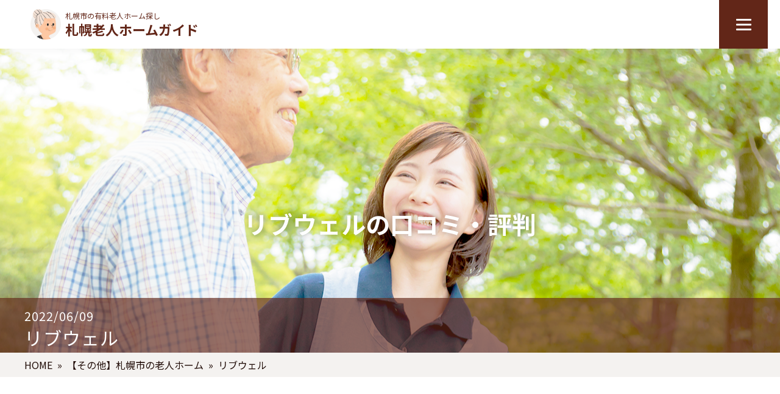

--- FILE ---
content_type: text/html; charset=UTF-8
request_url: https://roujinhome-sapporo.info/other/bihonest/
body_size: 29164
content:
<!doctype html>
<html class="">

<head>
	
	<!-- Global site tag (gtag.js) - Google Analytics -->
<script async src="https://www.googletagmanager.com/gtag/js?id=UA-233893496-1"></script>
<script>
  window.dataLayer = window.dataLayer || [];
  function gtag(){dataLayer.push(arguments);}
  gtag('js', new Date());

  gtag('config', 'UA-233893496-1');
</script>

	<!-- Google Tag Manager -->
<script>(function(w,d,s,l,i){w[l]=w[l]||[];w[l].push({'gtm.start':
new Date().getTime(),event:'gtm.js'});var f=d.getElementsByTagName(s)[0],
j=d.createElement(s),dl=l!='dataLayer'?'&l='+l:'';j.async=true;j.src=
'https://www.googletagmanager.com/gtm.js?id='+i+dl;f.parentNode.insertBefore(j,f);
})(window,document,'script','dataLayer','GTM-W2DXQGT');</script>
<!-- End Google Tag Manager -->

    <meta charset="utf-8">
    <meta name="viewport" content="width=device-width, initial-scale=1">
    
    	<style>img:is([sizes="auto" i], [sizes^="auto," i]) { contain-intrinsic-size: 3000px 1500px }</style>
	
		<!-- All in One SEO 4.8.0 - aioseo.com -->
		<title>リブウェル | 札幌市の有料老人ホームおすすめ3選！気になる口コミ・評判も徹底調査！</title>
	<meta name="description" content="親族の介護や、自分の老後を考えたときに、老人ホームに入居する、という選択肢が生まれることがありますよね。老人ホームと一言でいっても、医療サービスが受けやすい、食事に拘っているなど、さまざまな特徴をもつホームがあります。ここでは、老人ホーム、リブウェルの特徴をご紹介します。" />
	<meta name="robots" content="max-image-preview:large" />
	<meta name="author" content="adminadmin"/>
	<link rel="canonical" href="https://roujinhome-sapporo.info/other/bihonest/" />
	<meta name="generator" content="All in One SEO (AIOSEO) 4.8.0" />
		<meta property="og:locale" content="ja_JP" />
		<meta property="og:site_name" content="札幌市の有料老人ホームおすすめ3選！気になる口コミ・評判も徹底調査！" />
		<meta property="og:type" content="article" />
		<meta property="og:title" content="リブウェル | 札幌市の有料老人ホームおすすめ3選！気になる口コミ・評判も徹底調査！" />
		<meta property="og:description" content="親族の介護や、自分の老後を考えたときに、老人ホームに入居する、という選択肢が生まれることがありますよね。老人ホームと一言でいっても、医療サービスが受けやすい、食事に拘っているなど、さまざまな特徴をもつホームがあります。ここでは、老人ホーム、リブウェルの特徴をご紹介します。" />
		<meta property="og:url" content="https://roujinhome-sapporo.info/other/bihonest/" />
		<meta property="article:published_time" content="2022-06-09T07:38:46+00:00" />
		<meta property="article:modified_time" content="2024-12-13T01:42:49+00:00" />
		<meta name="twitter:card" content="summary" />
		<meta name="twitter:title" content="リブウェル | 札幌市の有料老人ホームおすすめ3選！気になる口コミ・評判も徹底調査！" />
		<meta name="twitter:description" content="親族の介護や、自分の老後を考えたときに、老人ホームに入居する、という選択肢が生まれることがありますよね。老人ホームと一言でいっても、医療サービスが受けやすい、食事に拘っているなど、さまざまな特徴をもつホームがあります。ここでは、老人ホーム、リブウェルの特徴をご紹介します。" />
		<meta name="google" content="nositelinkssearchbox" />
		<!-- All in One SEO -->

<script type="text/javascript">
/* <![CDATA[ */
window._wpemojiSettings = {"baseUrl":"https:\/\/s.w.org\/images\/core\/emoji\/16.0.1\/72x72\/","ext":".png","svgUrl":"https:\/\/s.w.org\/images\/core\/emoji\/16.0.1\/svg\/","svgExt":".svg","source":{"concatemoji":"https:\/\/roujinhome-sapporo.info\/wp-includes\/js\/wp-emoji-release.min.js?ver=6.8.3"}};
/*! This file is auto-generated */
!function(s,n){var o,i,e;function c(e){try{var t={supportTests:e,timestamp:(new Date).valueOf()};sessionStorage.setItem(o,JSON.stringify(t))}catch(e){}}function p(e,t,n){e.clearRect(0,0,e.canvas.width,e.canvas.height),e.fillText(t,0,0);var t=new Uint32Array(e.getImageData(0,0,e.canvas.width,e.canvas.height).data),a=(e.clearRect(0,0,e.canvas.width,e.canvas.height),e.fillText(n,0,0),new Uint32Array(e.getImageData(0,0,e.canvas.width,e.canvas.height).data));return t.every(function(e,t){return e===a[t]})}function u(e,t){e.clearRect(0,0,e.canvas.width,e.canvas.height),e.fillText(t,0,0);for(var n=e.getImageData(16,16,1,1),a=0;a<n.data.length;a++)if(0!==n.data[a])return!1;return!0}function f(e,t,n,a){switch(t){case"flag":return n(e,"\ud83c\udff3\ufe0f\u200d\u26a7\ufe0f","\ud83c\udff3\ufe0f\u200b\u26a7\ufe0f")?!1:!n(e,"\ud83c\udde8\ud83c\uddf6","\ud83c\udde8\u200b\ud83c\uddf6")&&!n(e,"\ud83c\udff4\udb40\udc67\udb40\udc62\udb40\udc65\udb40\udc6e\udb40\udc67\udb40\udc7f","\ud83c\udff4\u200b\udb40\udc67\u200b\udb40\udc62\u200b\udb40\udc65\u200b\udb40\udc6e\u200b\udb40\udc67\u200b\udb40\udc7f");case"emoji":return!a(e,"\ud83e\udedf")}return!1}function g(e,t,n,a){var r="undefined"!=typeof WorkerGlobalScope&&self instanceof WorkerGlobalScope?new OffscreenCanvas(300,150):s.createElement("canvas"),o=r.getContext("2d",{willReadFrequently:!0}),i=(o.textBaseline="top",o.font="600 32px Arial",{});return e.forEach(function(e){i[e]=t(o,e,n,a)}),i}function t(e){var t=s.createElement("script");t.src=e,t.defer=!0,s.head.appendChild(t)}"undefined"!=typeof Promise&&(o="wpEmojiSettingsSupports",i=["flag","emoji"],n.supports={everything:!0,everythingExceptFlag:!0},e=new Promise(function(e){s.addEventListener("DOMContentLoaded",e,{once:!0})}),new Promise(function(t){var n=function(){try{var e=JSON.parse(sessionStorage.getItem(o));if("object"==typeof e&&"number"==typeof e.timestamp&&(new Date).valueOf()<e.timestamp+604800&&"object"==typeof e.supportTests)return e.supportTests}catch(e){}return null}();if(!n){if("undefined"!=typeof Worker&&"undefined"!=typeof OffscreenCanvas&&"undefined"!=typeof URL&&URL.createObjectURL&&"undefined"!=typeof Blob)try{var e="postMessage("+g.toString()+"("+[JSON.stringify(i),f.toString(),p.toString(),u.toString()].join(",")+"));",a=new Blob([e],{type:"text/javascript"}),r=new Worker(URL.createObjectURL(a),{name:"wpTestEmojiSupports"});return void(r.onmessage=function(e){c(n=e.data),r.terminate(),t(n)})}catch(e){}c(n=g(i,f,p,u))}t(n)}).then(function(e){for(var t in e)n.supports[t]=e[t],n.supports.everything=n.supports.everything&&n.supports[t],"flag"!==t&&(n.supports.everythingExceptFlag=n.supports.everythingExceptFlag&&n.supports[t]);n.supports.everythingExceptFlag=n.supports.everythingExceptFlag&&!n.supports.flag,n.DOMReady=!1,n.readyCallback=function(){n.DOMReady=!0}}).then(function(){return e}).then(function(){var e;n.supports.everything||(n.readyCallback(),(e=n.source||{}).concatemoji?t(e.concatemoji):e.wpemoji&&e.twemoji&&(t(e.twemoji),t(e.wpemoji)))}))}((window,document),window._wpemojiSettings);
/* ]]> */
</script>
<style id='wp-emoji-styles-inline-css' type='text/css'>

	img.wp-smiley, img.emoji {
		display: inline !important;
		border: none !important;
		box-shadow: none !important;
		height: 1em !important;
		width: 1em !important;
		margin: 0 0.07em !important;
		vertical-align: -0.1em !important;
		background: none !important;
		padding: 0 !important;
	}
</style>
<link rel='stylesheet' id='wp-block-library-css' href='https://roujinhome-sapporo.info/wp-includes/css/dist/block-library/style.min.css?ver=6.8.3' type='text/css' media='all' />
<style id='classic-theme-styles-inline-css' type='text/css'>
/*! This file is auto-generated */
.wp-block-button__link{color:#fff;background-color:#32373c;border-radius:9999px;box-shadow:none;text-decoration:none;padding:calc(.667em + 2px) calc(1.333em + 2px);font-size:1.125em}.wp-block-file__button{background:#32373c;color:#fff;text-decoration:none}
</style>
<style id='global-styles-inline-css' type='text/css'>
:root{--wp--preset--aspect-ratio--square: 1;--wp--preset--aspect-ratio--4-3: 4/3;--wp--preset--aspect-ratio--3-4: 3/4;--wp--preset--aspect-ratio--3-2: 3/2;--wp--preset--aspect-ratio--2-3: 2/3;--wp--preset--aspect-ratio--16-9: 16/9;--wp--preset--aspect-ratio--9-16: 9/16;--wp--preset--color--black: #000000;--wp--preset--color--cyan-bluish-gray: #abb8c3;--wp--preset--color--white: #ffffff;--wp--preset--color--pale-pink: #f78da7;--wp--preset--color--vivid-red: #cf2e2e;--wp--preset--color--luminous-vivid-orange: #ff6900;--wp--preset--color--luminous-vivid-amber: #fcb900;--wp--preset--color--light-green-cyan: #7bdcb5;--wp--preset--color--vivid-green-cyan: #00d084;--wp--preset--color--pale-cyan-blue: #8ed1fc;--wp--preset--color--vivid-cyan-blue: #0693e3;--wp--preset--color--vivid-purple: #9b51e0;--wp--preset--gradient--vivid-cyan-blue-to-vivid-purple: linear-gradient(135deg,rgba(6,147,227,1) 0%,rgb(155,81,224) 100%);--wp--preset--gradient--light-green-cyan-to-vivid-green-cyan: linear-gradient(135deg,rgb(122,220,180) 0%,rgb(0,208,130) 100%);--wp--preset--gradient--luminous-vivid-amber-to-luminous-vivid-orange: linear-gradient(135deg,rgba(252,185,0,1) 0%,rgba(255,105,0,1) 100%);--wp--preset--gradient--luminous-vivid-orange-to-vivid-red: linear-gradient(135deg,rgba(255,105,0,1) 0%,rgb(207,46,46) 100%);--wp--preset--gradient--very-light-gray-to-cyan-bluish-gray: linear-gradient(135deg,rgb(238,238,238) 0%,rgb(169,184,195) 100%);--wp--preset--gradient--cool-to-warm-spectrum: linear-gradient(135deg,rgb(74,234,220) 0%,rgb(151,120,209) 20%,rgb(207,42,186) 40%,rgb(238,44,130) 60%,rgb(251,105,98) 80%,rgb(254,248,76) 100%);--wp--preset--gradient--blush-light-purple: linear-gradient(135deg,rgb(255,206,236) 0%,rgb(152,150,240) 100%);--wp--preset--gradient--blush-bordeaux: linear-gradient(135deg,rgb(254,205,165) 0%,rgb(254,45,45) 50%,rgb(107,0,62) 100%);--wp--preset--gradient--luminous-dusk: linear-gradient(135deg,rgb(255,203,112) 0%,rgb(199,81,192) 50%,rgb(65,88,208) 100%);--wp--preset--gradient--pale-ocean: linear-gradient(135deg,rgb(255,245,203) 0%,rgb(182,227,212) 50%,rgb(51,167,181) 100%);--wp--preset--gradient--electric-grass: linear-gradient(135deg,rgb(202,248,128) 0%,rgb(113,206,126) 100%);--wp--preset--gradient--midnight: linear-gradient(135deg,rgb(2,3,129) 0%,rgb(40,116,252) 100%);--wp--preset--font-size--small: 13px;--wp--preset--font-size--medium: 20px;--wp--preset--font-size--large: 36px;--wp--preset--font-size--x-large: 42px;--wp--preset--spacing--20: 0.44rem;--wp--preset--spacing--30: 0.67rem;--wp--preset--spacing--40: 1rem;--wp--preset--spacing--50: 1.5rem;--wp--preset--spacing--60: 2.25rem;--wp--preset--spacing--70: 3.38rem;--wp--preset--spacing--80: 5.06rem;--wp--preset--shadow--natural: 6px 6px 9px rgba(0, 0, 0, 0.2);--wp--preset--shadow--deep: 12px 12px 50px rgba(0, 0, 0, 0.4);--wp--preset--shadow--sharp: 6px 6px 0px rgba(0, 0, 0, 0.2);--wp--preset--shadow--outlined: 6px 6px 0px -3px rgba(255, 255, 255, 1), 6px 6px rgba(0, 0, 0, 1);--wp--preset--shadow--crisp: 6px 6px 0px rgba(0, 0, 0, 1);}:where(.is-layout-flex){gap: 0.5em;}:where(.is-layout-grid){gap: 0.5em;}body .is-layout-flex{display: flex;}.is-layout-flex{flex-wrap: wrap;align-items: center;}.is-layout-flex > :is(*, div){margin: 0;}body .is-layout-grid{display: grid;}.is-layout-grid > :is(*, div){margin: 0;}:where(.wp-block-columns.is-layout-flex){gap: 2em;}:where(.wp-block-columns.is-layout-grid){gap: 2em;}:where(.wp-block-post-template.is-layout-flex){gap: 1.25em;}:where(.wp-block-post-template.is-layout-grid){gap: 1.25em;}.has-black-color{color: var(--wp--preset--color--black) !important;}.has-cyan-bluish-gray-color{color: var(--wp--preset--color--cyan-bluish-gray) !important;}.has-white-color{color: var(--wp--preset--color--white) !important;}.has-pale-pink-color{color: var(--wp--preset--color--pale-pink) !important;}.has-vivid-red-color{color: var(--wp--preset--color--vivid-red) !important;}.has-luminous-vivid-orange-color{color: var(--wp--preset--color--luminous-vivid-orange) !important;}.has-luminous-vivid-amber-color{color: var(--wp--preset--color--luminous-vivid-amber) !important;}.has-light-green-cyan-color{color: var(--wp--preset--color--light-green-cyan) !important;}.has-vivid-green-cyan-color{color: var(--wp--preset--color--vivid-green-cyan) !important;}.has-pale-cyan-blue-color{color: var(--wp--preset--color--pale-cyan-blue) !important;}.has-vivid-cyan-blue-color{color: var(--wp--preset--color--vivid-cyan-blue) !important;}.has-vivid-purple-color{color: var(--wp--preset--color--vivid-purple) !important;}.has-black-background-color{background-color: var(--wp--preset--color--black) !important;}.has-cyan-bluish-gray-background-color{background-color: var(--wp--preset--color--cyan-bluish-gray) !important;}.has-white-background-color{background-color: var(--wp--preset--color--white) !important;}.has-pale-pink-background-color{background-color: var(--wp--preset--color--pale-pink) !important;}.has-vivid-red-background-color{background-color: var(--wp--preset--color--vivid-red) !important;}.has-luminous-vivid-orange-background-color{background-color: var(--wp--preset--color--luminous-vivid-orange) !important;}.has-luminous-vivid-amber-background-color{background-color: var(--wp--preset--color--luminous-vivid-amber) !important;}.has-light-green-cyan-background-color{background-color: var(--wp--preset--color--light-green-cyan) !important;}.has-vivid-green-cyan-background-color{background-color: var(--wp--preset--color--vivid-green-cyan) !important;}.has-pale-cyan-blue-background-color{background-color: var(--wp--preset--color--pale-cyan-blue) !important;}.has-vivid-cyan-blue-background-color{background-color: var(--wp--preset--color--vivid-cyan-blue) !important;}.has-vivid-purple-background-color{background-color: var(--wp--preset--color--vivid-purple) !important;}.has-black-border-color{border-color: var(--wp--preset--color--black) !important;}.has-cyan-bluish-gray-border-color{border-color: var(--wp--preset--color--cyan-bluish-gray) !important;}.has-white-border-color{border-color: var(--wp--preset--color--white) !important;}.has-pale-pink-border-color{border-color: var(--wp--preset--color--pale-pink) !important;}.has-vivid-red-border-color{border-color: var(--wp--preset--color--vivid-red) !important;}.has-luminous-vivid-orange-border-color{border-color: var(--wp--preset--color--luminous-vivid-orange) !important;}.has-luminous-vivid-amber-border-color{border-color: var(--wp--preset--color--luminous-vivid-amber) !important;}.has-light-green-cyan-border-color{border-color: var(--wp--preset--color--light-green-cyan) !important;}.has-vivid-green-cyan-border-color{border-color: var(--wp--preset--color--vivid-green-cyan) !important;}.has-pale-cyan-blue-border-color{border-color: var(--wp--preset--color--pale-cyan-blue) !important;}.has-vivid-cyan-blue-border-color{border-color: var(--wp--preset--color--vivid-cyan-blue) !important;}.has-vivid-purple-border-color{border-color: var(--wp--preset--color--vivid-purple) !important;}.has-vivid-cyan-blue-to-vivid-purple-gradient-background{background: var(--wp--preset--gradient--vivid-cyan-blue-to-vivid-purple) !important;}.has-light-green-cyan-to-vivid-green-cyan-gradient-background{background: var(--wp--preset--gradient--light-green-cyan-to-vivid-green-cyan) !important;}.has-luminous-vivid-amber-to-luminous-vivid-orange-gradient-background{background: var(--wp--preset--gradient--luminous-vivid-amber-to-luminous-vivid-orange) !important;}.has-luminous-vivid-orange-to-vivid-red-gradient-background{background: var(--wp--preset--gradient--luminous-vivid-orange-to-vivid-red) !important;}.has-very-light-gray-to-cyan-bluish-gray-gradient-background{background: var(--wp--preset--gradient--very-light-gray-to-cyan-bluish-gray) !important;}.has-cool-to-warm-spectrum-gradient-background{background: var(--wp--preset--gradient--cool-to-warm-spectrum) !important;}.has-blush-light-purple-gradient-background{background: var(--wp--preset--gradient--blush-light-purple) !important;}.has-blush-bordeaux-gradient-background{background: var(--wp--preset--gradient--blush-bordeaux) !important;}.has-luminous-dusk-gradient-background{background: var(--wp--preset--gradient--luminous-dusk) !important;}.has-pale-ocean-gradient-background{background: var(--wp--preset--gradient--pale-ocean) !important;}.has-electric-grass-gradient-background{background: var(--wp--preset--gradient--electric-grass) !important;}.has-midnight-gradient-background{background: var(--wp--preset--gradient--midnight) !important;}.has-small-font-size{font-size: var(--wp--preset--font-size--small) !important;}.has-medium-font-size{font-size: var(--wp--preset--font-size--medium) !important;}.has-large-font-size{font-size: var(--wp--preset--font-size--large) !important;}.has-x-large-font-size{font-size: var(--wp--preset--font-size--x-large) !important;}
:where(.wp-block-post-template.is-layout-flex){gap: 1.25em;}:where(.wp-block-post-template.is-layout-grid){gap: 1.25em;}
:where(.wp-block-columns.is-layout-flex){gap: 2em;}:where(.wp-block-columns.is-layout-grid){gap: 2em;}
:root :where(.wp-block-pullquote){font-size: 1.5em;line-height: 1.6;}
</style>
<link rel='stylesheet' id='contact-form-7-css' href='https://roujinhome-sapporo.info/wp-content/plugins/contact-form-7/includes/css/styles.css?ver=6.1.4' type='text/css' media='all' />
<link rel='stylesheet' id='default-icon-styles-css' href='https://roujinhome-sapporo.info/wp-content/plugins/svg-vector-icon-plugin/public/../admin/css/wordpress-svg-icon-plugin-style.min.css?ver=6.8.3' type='text/css' media='all' />
<script type="text/javascript" src="https://roujinhome-sapporo.info/wp-includes/js/jquery/jquery.min.js?ver=3.7.1" id="jquery-core-js"></script>
<script type="text/javascript" src="https://roujinhome-sapporo.info/wp-includes/js/jquery/jquery-migrate.min.js?ver=3.4.1" id="jquery-migrate-js"></script>
<link rel="https://api.w.org/" href="https://roujinhome-sapporo.info/wp-json/" /><link rel="alternate" title="JSON" type="application/json" href="https://roujinhome-sapporo.info/wp-json/wp/v2/posts/1547" /><link rel="EditURI" type="application/rsd+xml" title="RSD" href="https://roujinhome-sapporo.info/xmlrpc.php?rsd" />
<meta name="generator" content="WordPress 6.8.3" />
<link rel='shortlink' href='https://roujinhome-sapporo.info/?p=1547' />
<link rel="alternate" title="oEmbed (JSON)" type="application/json+oembed" href="https://roujinhome-sapporo.info/wp-json/oembed/1.0/embed?url=https%3A%2F%2Froujinhome-sapporo.info%2Fother%2Fbihonest%2F" />
<link rel="alternate" title="oEmbed (XML)" type="text/xml+oembed" href="https://roujinhome-sapporo.info/wp-json/oembed/1.0/embed?url=https%3A%2F%2Froujinhome-sapporo.info%2Fother%2Fbihonest%2F&#038;format=xml" />
<style>
		#category-posts-4-internal ul {padding: 0;}
#category-posts-4-internal .cat-post-item img {max-width: initial; max-height: initial; margin: initial;}
#category-posts-4-internal .cat-post-author {margin-bottom: 0;}
#category-posts-4-internal .cat-post-thumbnail {margin: 5px 10px 5px 0;}
#category-posts-4-internal .cat-post-item:before {content: ""; clear: both;}
#category-posts-4-internal .cat-post-excerpt-more {display: inline-block;}
#category-posts-4-internal .cat-post-item {list-style: none; margin: 3px 0 10px; padding: 3px 0;}
#category-posts-4-internal .cat-post-current .cat-post-title {font-weight: bold; text-transform: uppercase;}
#category-posts-4-internal [class*=cat-post-tax] {font-size: 0.85em;}
#category-posts-4-internal [class*=cat-post-tax] * {display:inline-block;}
#category-posts-4-internal .cat-post-item:after {content: ""; display: table;	clear: both;}
#category-posts-4-internal .cat-post-item .cat-post-title {overflow: hidden;text-overflow: ellipsis;white-space: initial;display: -webkit-box;-webkit-line-clamp: 2;-webkit-box-orient: vertical;padding-bottom: 0 !important;}
#category-posts-4-internal .cat-post-item:after {content: ""; display: table;	clear: both;}
#category-posts-4-internal .cat-post-thumbnail {display:block; float:left; margin:5px 10px 5px 0;}
#category-posts-4-internal .cat-post-crop {overflow:hidden;display:block;}
#category-posts-4-internal p {margin:5px 0 0 0}
#category-posts-4-internal li > div {margin:5px 0 0 0; clear:both;}
#category-posts-4-internal .dashicons {vertical-align:middle;}
#category-posts-3-internal ul {padding: 0;}
#category-posts-3-internal .cat-post-item img {max-width: initial; max-height: initial; margin: initial;}
#category-posts-3-internal .cat-post-author {margin-bottom: 0;}
#category-posts-3-internal .cat-post-thumbnail {margin: 5px 10px 5px 0;}
#category-posts-3-internal .cat-post-item:before {content: ""; clear: both;}
#category-posts-3-internal .cat-post-excerpt-more {display: inline-block;}
#category-posts-3-internal .cat-post-item {list-style: none; margin: 3px 0 10px; padding: 3px 0;}
#category-posts-3-internal .cat-post-current .cat-post-title {font-weight: bold; text-transform: uppercase;}
#category-posts-3-internal [class*=cat-post-tax] {font-size: 0.85em;}
#category-posts-3-internal [class*=cat-post-tax] * {display:inline-block;}
#category-posts-3-internal .cat-post-item:after {content: ""; display: table;	clear: both;}
#category-posts-3-internal .cat-post-item .cat-post-title {overflow: hidden;text-overflow: ellipsis;white-space: initial;display: -webkit-box;-webkit-line-clamp: 2;-webkit-box-orient: vertical;padding-bottom: 0 !important;}
#category-posts-3-internal .cat-post-item:after {content: ""; display: table;	clear: both;}
#category-posts-3-internal .cat-post-thumbnail {display:block; float:left; margin:5px 10px 5px 0;}
#category-posts-3-internal .cat-post-crop {overflow:hidden;display:block;}
#category-posts-3-internal p {margin:5px 0 0 0}
#category-posts-3-internal li > div {margin:5px 0 0 0; clear:both;}
#category-posts-3-internal .dashicons {vertical-align:middle;}
#category-posts-8-internal ul {padding: 0;}
#category-posts-8-internal .cat-post-item img {max-width: initial; max-height: initial; margin: initial;}
#category-posts-8-internal .cat-post-author {margin-bottom: 0;}
#category-posts-8-internal .cat-post-thumbnail {margin: 5px 10px 5px 0;}
#category-posts-8-internal .cat-post-item:before {content: ""; clear: both;}
#category-posts-8-internal .cat-post-excerpt-more {display: inline-block;}
#category-posts-8-internal .cat-post-item {list-style: none; margin: 3px 0 10px; padding: 3px 0;}
#category-posts-8-internal .cat-post-current .cat-post-title {font-weight: bold; text-transform: uppercase;}
#category-posts-8-internal [class*=cat-post-tax] {font-size: 0.85em;}
#category-posts-8-internal [class*=cat-post-tax] * {display:inline-block;}
#category-posts-8-internal .cat-post-item:after {content: ""; display: table;	clear: both;}
#category-posts-8-internal .cat-post-item .cat-post-title {overflow: hidden;text-overflow: ellipsis;white-space: initial;display: -webkit-box;-webkit-line-clamp: 2;-webkit-box-orient: vertical;padding-bottom: 0 !important;}
#category-posts-8-internal .cat-post-item:after {content: ""; display: table;	clear: both;}
#category-posts-8-internal .cat-post-thumbnail {display:block; float:left; margin:5px 10px 5px 0;}
#category-posts-8-internal .cat-post-crop {overflow:hidden;display:block;}
#category-posts-8-internal p {margin:5px 0 0 0}
#category-posts-8-internal li > div {margin:5px 0 0 0; clear:both;}
#category-posts-8-internal .dashicons {vertical-align:middle;}
#category-posts-2-internal ul {padding: 0;}
#category-posts-2-internal .cat-post-item img {max-width: initial; max-height: initial; margin: initial;}
#category-posts-2-internal .cat-post-author {margin-bottom: 0;}
#category-posts-2-internal .cat-post-thumbnail {margin: 5px 10px 5px 0;}
#category-posts-2-internal .cat-post-item:before {content: ""; clear: both;}
#category-posts-2-internal .cat-post-excerpt-more {display: inline-block;}
#category-posts-2-internal .cat-post-item {list-style: none; margin: 3px 0 10px; padding: 3px 0;}
#category-posts-2-internal .cat-post-current .cat-post-title {font-weight: bold; text-transform: uppercase;}
#category-posts-2-internal [class*=cat-post-tax] {font-size: 0.85em;}
#category-posts-2-internal [class*=cat-post-tax] * {display:inline-block;}
#category-posts-2-internal .cat-post-item:after {content: ""; display: table;	clear: both;}
#category-posts-2-internal .cat-post-item .cat-post-title {overflow: hidden;text-overflow: ellipsis;white-space: initial;display: -webkit-box;-webkit-line-clamp: 2;-webkit-box-orient: vertical;padding-bottom: 0 !important;}
#category-posts-2-internal .cat-post-item:after {content: ""; display: table;	clear: both;}
#category-posts-2-internal .cat-post-thumbnail {display:block; float:left; margin:5px 10px 5px 0;}
#category-posts-2-internal .cat-post-crop {overflow:hidden;display:block;}
#category-posts-2-internal p {margin:5px 0 0 0}
#category-posts-2-internal li > div {margin:5px 0 0 0; clear:both;}
#category-posts-2-internal .dashicons {vertical-align:middle;}
#category-posts-5-internal ul {padding: 0;}
#category-posts-5-internal .cat-post-item img {max-width: initial; max-height: initial; margin: initial;}
#category-posts-5-internal .cat-post-author {margin-bottom: 0;}
#category-posts-5-internal .cat-post-thumbnail {margin: 5px 10px 5px 0;}
#category-posts-5-internal .cat-post-item:before {content: ""; clear: both;}
#category-posts-5-internal .cat-post-excerpt-more {display: inline-block;}
#category-posts-5-internal .cat-post-item {list-style: none; margin: 3px 0 10px; padding: 3px 0;}
#category-posts-5-internal .cat-post-current .cat-post-title {font-weight: bold; text-transform: uppercase;}
#category-posts-5-internal [class*=cat-post-tax] {font-size: 0.85em;}
#category-posts-5-internal [class*=cat-post-tax] * {display:inline-block;}
#category-posts-5-internal .cat-post-item:after {content: ""; display: table;	clear: both;}
#category-posts-5-internal .cat-post-item .cat-post-title {overflow: hidden;text-overflow: ellipsis;white-space: initial;display: -webkit-box;-webkit-line-clamp: 2;-webkit-box-orient: vertical;padding-bottom: 0 !important;}
#category-posts-5-internal .cat-post-item:after {content: ""; display: table;	clear: both;}
#category-posts-5-internal .cat-post-thumbnail {display:block; float:left; margin:5px 10px 5px 0;}
#category-posts-5-internal .cat-post-crop {overflow:hidden;display:block;}
#category-posts-5-internal p {margin:5px 0 0 0}
#category-posts-5-internal li > div {margin:5px 0 0 0; clear:both;}
#category-posts-5-internal .dashicons {vertical-align:middle;}
#category-posts-7-internal ul {padding: 0;}
#category-posts-7-internal .cat-post-item img {max-width: initial; max-height: initial; margin: initial;}
#category-posts-7-internal .cat-post-author {margin-bottom: 0;}
#category-posts-7-internal .cat-post-thumbnail {margin: 5px 10px 5px 0;}
#category-posts-7-internal .cat-post-item:before {content: ""; clear: both;}
#category-posts-7-internal .cat-post-excerpt-more {display: inline-block;}
#category-posts-7-internal .cat-post-item {list-style: none; margin: 3px 0 10px; padding: 3px 0;}
#category-posts-7-internal .cat-post-current .cat-post-title {font-weight: bold; text-transform: uppercase;}
#category-posts-7-internal [class*=cat-post-tax] {font-size: 0.85em;}
#category-posts-7-internal [class*=cat-post-tax] * {display:inline-block;}
#category-posts-7-internal .cat-post-item:after {content: ""; display: table;	clear: both;}
#category-posts-7-internal .cat-post-item .cat-post-title {overflow: hidden;text-overflow: ellipsis;white-space: initial;display: -webkit-box;-webkit-line-clamp: 2;-webkit-box-orient: vertical;padding-bottom: 0 !important;}
#category-posts-7-internal .cat-post-item:after {content: ""; display: table;	clear: both;}
#category-posts-7-internal .cat-post-thumbnail {display:block; float:left; margin:5px 10px 5px 0;}
#category-posts-7-internal .cat-post-crop {overflow:hidden;display:block;}
#category-posts-7-internal p {margin:5px 0 0 0}
#category-posts-7-internal li > div {margin:5px 0 0 0; clear:both;}
#category-posts-7-internal .dashicons {vertical-align:middle;}
#category-posts-9-internal ul {padding: 0;}
#category-posts-9-internal .cat-post-item img {max-width: initial; max-height: initial; margin: initial;}
#category-posts-9-internal .cat-post-author {margin-bottom: 0;}
#category-posts-9-internal .cat-post-thumbnail {margin: 5px 10px 5px 0;}
#category-posts-9-internal .cat-post-item:before {content: ""; clear: both;}
#category-posts-9-internal .cat-post-excerpt-more {display: inline-block;}
#category-posts-9-internal .cat-post-item {list-style: none; margin: 3px 0 10px; padding: 3px 0;}
#category-posts-9-internal .cat-post-current .cat-post-title {font-weight: bold; text-transform: uppercase;}
#category-posts-9-internal [class*=cat-post-tax] {font-size: 0.85em;}
#category-posts-9-internal [class*=cat-post-tax] * {display:inline-block;}
#category-posts-9-internal .cat-post-item:after {content: ""; display: table;	clear: both;}
#category-posts-9-internal .cat-post-item .cat-post-title {overflow: hidden;text-overflow: ellipsis;white-space: initial;display: -webkit-box;-webkit-line-clamp: 2;-webkit-box-orient: vertical;padding-bottom: 0 !important;}
#category-posts-9-internal .cat-post-item:after {content: ""; display: table;	clear: both;}
#category-posts-9-internal .cat-post-thumbnail {display:block; float:left; margin:5px 10px 5px 0;}
#category-posts-9-internal .cat-post-crop {overflow:hidden;display:block;}
#category-posts-9-internal p {margin:5px 0 0 0}
#category-posts-9-internal li > div {margin:5px 0 0 0; clear:both;}
#category-posts-9-internal .dashicons {vertical-align:middle;}
#category-posts-6-internal ul {padding: 0;}
#category-posts-6-internal .cat-post-item img {max-width: initial; max-height: initial; margin: initial;}
#category-posts-6-internal .cat-post-author {margin-bottom: 0;}
#category-posts-6-internal .cat-post-thumbnail {margin: 5px 10px 5px 0;}
#category-posts-6-internal .cat-post-item:before {content: ""; clear: both;}
#category-posts-6-internal .cat-post-excerpt-more {display: inline-block;}
#category-posts-6-internal .cat-post-item {list-style: none; margin: 3px 0 10px; padding: 3px 0;}
#category-posts-6-internal .cat-post-current .cat-post-title {font-weight: bold; text-transform: uppercase;}
#category-posts-6-internal [class*=cat-post-tax] {font-size: 0.85em;}
#category-posts-6-internal [class*=cat-post-tax] * {display:inline-block;}
#category-posts-6-internal .cat-post-item:after {content: ""; display: table;	clear: both;}
#category-posts-6-internal .cat-post-item .cat-post-title {overflow: hidden;text-overflow: ellipsis;white-space: initial;display: -webkit-box;-webkit-line-clamp: 2;-webkit-box-orient: vertical;padding-bottom: 0 !important;}
#category-posts-6-internal .cat-post-item:after {content: ""; display: table;	clear: both;}
#category-posts-6-internal .cat-post-thumbnail {display:block; float:left; margin:5px 10px 5px 0;}
#category-posts-6-internal .cat-post-crop {overflow:hidden;display:block;}
#category-posts-6-internal p {margin:5px 0 0 0}
#category-posts-6-internal li > div {margin:5px 0 0 0; clear:both;}
#category-posts-6-internal .dashicons {vertical-align:middle;}
</style>
		<!-- Favicon Rotator -->
<!-- End Favicon Rotator -->
<style type="text/css"></style><noscript><style>.lazyload[data-src]{display:none !important;}</style></noscript><style>.lazyload{background-image:none !important;}.lazyload:before{background-image:none !important;}</style><link rel="icon" href="https://roujinhome-sapporo.info/wp-content/uploads/cropped-favicon-32x32.png" sizes="32x32" />
<link rel="icon" href="https://roujinhome-sapporo.info/wp-content/uploads/cropped-favicon-192x192.png" sizes="192x192" />
<link rel="apple-touch-icon" href="https://roujinhome-sapporo.info/wp-content/uploads/cropped-favicon-180x180.png" />
<meta name="msapplication-TileImage" content="https://roujinhome-sapporo.info/wp-content/uploads/cropped-favicon-270x270.png" />
		<style type="text/css" id="wp-custom-css">
			h1, h2, h3, h4, h5 {}
/*企業リストボックス*/
.conflict_box {}
/*ジャンル別ボタン*/
.rb1 {}
.rb2 {}
.rb3 {}
/*TOP背景画像*/
.top_main {
		background: url() center no-repeat;
	}
.header_img {
	background: url() no-repeat center;
	background-size: cover;
}

@media only screen and (min-width:601px) {
.shoplist_flex {
	display:flex;
}
	.shoplist_flex img {
	width: 200px;
	height: auto;
}
	.shoplist_txt {
		width: 70%;
		margin-left: 1rem;
	}
}

@media only screen and (max-width:600px) {
	.shoplist_txt {
		margin: 1rem;
	}
	.shoplist_kyogo img {
		display: none;
	}
	.shoplist_flex img {
    width: 100%;
	}
}

img.image {
    max-width: 100%;
    height: auto;
}

.shoplist {
	border-left:none;
	border-bottom: dashed 1px #e67373;
}

/*ヘッダー画像調整*/
.intxt {
    margin: 8px 0;
}
.intxt p {
    background: #86b81c;
    color: #2f4f4f;
    font-weight: 500;
    display: inline;
    margin: 8px 0;
    padding: 0.2rem 0;
    font-size: 90%;
}

@media only screen and (min-width: 801px) {
.keyArea {
  background: url() right no-repeat;
  background-size: cover;
  padding: 8rem 3rem;
	margin: 3rem 3rem 3rem 18rem;
	border-radius: 1rem;
	}
	.keyArea .inner {
    width: 70.2%;
    padding: 40px 2rem 40px;
    box-sizing: border-box;
    margin-left: -20rem;
    color: black;
    text-align: left;
	}
}

@media only screen and (max-width:800px) and (min-width: 601px) {
	.keyArea {
    background: url() right no-repeat;
		background-size: cover;
		padding: 8rem 3rem;
		margin: 2rem 2rem 2rem 16rem;
		border-radius: 1rem;
}
		.keyArea .inner {
    width: 90.2%;
    padding: 40px 2rem 40px;
    box-sizing: border-box;
    margin-left: -19rem;
    text-align: left;
	}
}


@media only screen and (max-width: 600px) {
.keyArea {
  background: url() center no-repeat;
  background-size: auto 400px;
  min-height: inherit;
  padding: 16% 4%;
}
}

/*PR*/
.PR_wrapper_box{
width: 100%;
max-width: 1140px;
margin: 0 auto;
}

.PR_link_box{
  border: 2px solid #622618;
        margin-bottom:10px;
        margin-left: 10px;
        padding-left:10px;
}

h3.PR_box_header{
  background: #622618;
  color: #FFF!important;
        font-size: 1.4rem!important;
  margin-left: 10px;
        margin-bottom: 0!important;
  display:inline-block;
  padding: 10px !important;
  border-radius: 10px 10px 0 0;
        border-bottom: 0!important;
}

.PR_box_header::before {
  content: none !important;
}

.PR_link_box .PR_box_inner{
  padding: .5em;
}

a.pr_link{
        color:#0000ff !important;
}		</style>
			<script type="application/ld+json">
 {
  "@context" : "http://schema.org",
  "@type" : "WebSite",
  "name" : "札幌老人ホームガイド",
  "url" : "https://roujinhome-sapporo.info/"
 }
 </script>
	
<link rel="stylesheet" href="https://cdnjs.cloudflare.com/ajax/libs/font-awesome/6.1.1/css/all.min.css">
<link href="https://fonts.googleapis.com/css2?family=Noto+Sans+JP:wght@100;400;700&family=Noto+Serif+JP:wght@400;700&family=Kosugi+Maru&family=Mochiy+Pop+One&display=swap" rel="stylesheet">
<link href="https://roujinhome-sapporo.info/wp-content/themes/e_ver004/reset.css" rel="stylesheet" type="text/css">
<link href="https://roujinhome-sapporo.info/wp-content/themes/e_ver004/css/plug_ins.css" rel="stylesheet" type="text/css">
<link href="https://roujinhome-sapporo.info/wp-content/themes/e_ver004/style.css" rel="stylesheet" type="text/css">

    <link rel="stylesheet" href="https://roujinhome-sapporo.info/wp-content/themes/e_ver004/css/common.css">
    <link rel="stylesheet" href="https://roujinhome-sapporo.info/wp-content/themes/e_ver004/css/sp.css" media="screen and (max-width:749px)">
    <link rel="stylesheet" href="https://roujinhome-sapporo.info/wp-content/themes/e_ver004/css/tab.css" media="screen and (min-width:750px) and (max-width:1199px)">
    <link rel="stylesheet" href="https://roujinhome-sapporo.info/wp-content/themes/e_ver004/css/pc.css" media="screen and (min-width:1200px)">
	
	<meta name="google-site-verification" content="ku_eGLclojIWNnfThJmtcBynk45FFByKvxsd7Vjo5kU" />
	
</head>

<body class="wp-singular post-template-default single single-post postid-1547 single-format-standard wp-theme-e_ver004">

	<!-- Google Tag Manager (noscript) -->
<noscript><iframe src="https://www.googletagmanager.com/ns.html?id=GTM-W2DXQGT"
height="0" width="0" style="display:none;visibility:hidden"></iframe></noscript>
<!-- End Google Tag Manager (noscript) -->
	
    <!--▼ページトップエリア-->
    
    <header class="header">
        <div class="headerInner">
            <div class="headerInner-logo">
                <a href="https://roujinhome-sapporo.info">
                    <!--h1><span class="site_name">札幌市の有料老人ホームおすすめ3選！気になる口コミ・評判も徹底調査！</span></h1-->
                    					<div class="site-ttl">札幌市の有料老人ホーム探し<span>札幌老人ホームガイド</span></div>
                </a>
            </div>
        </div>
        <!--▼ハンバーガーメニュー-->
        <div class="hamburger-menu">
            <input type="checkbox" id="menu-btn-check">
            <label for="menu-btn-check" class="menu-btn">
                <span></span>
            </label>
            <!--ここからメニュー-->
            <div class="menu-content">
                <div class="menu-color">
                    <div class="search-menu">
                        <div id="nav_menu-3" class="widget widget_nav_menu"><div class="menu-%e3%82%b5%e3%82%a4%e3%83%89%e3%83%a1%e3%83%8b%e3%83%a5%e3%83%bc-container"><ul id="menu-%e3%82%b5%e3%82%a4%e3%83%89%e3%83%a1%e3%83%8b%e3%83%a5%e3%83%bc" class="menu"><li id="menu-item-1104" class="menu-item menu-item-type-taxonomy menu-item-object-category menu-item-1104"><a href="https://roujinhome-sapporo.info/./genre/">こだわり別！札幌市の老人ホーム３選</a></li>
<li id="menu-item-1106" class="menu-item menu-item-type-taxonomy menu-item-object-category menu-item-1106"><a href="https://roujinhome-sapporo.info/./pickup/">札幌市のおすすめ老人ホーム</a></li>
<li id="menu-item-1794" class="menu-item menu-item-type-taxonomy menu-item-object-category current-post-ancestor current-menu-parent current-post-parent menu-item-1794"><a href="https://roujinhome-sapporo.info/./other/">【その他】札幌市の老人ホーム</a></li>
<li id="menu-item-2230" class="menu-item menu-item-type-custom menu-item-object-custom menu-item-2230"><a href="https://roujinhome-sapporo.info/area/">【エリア別】札幌市老人ホーム一覧</a></li>
<li id="menu-item-1105" class="menu-item menu-item-type-taxonomy menu-item-object-category menu-item-1105"><a href="https://roujinhome-sapporo.info/./column/">老人ホームコラム</a></li>
<li id="menu-item-656" class="menu-item menu-item-type-post_type menu-item-object-page menu-item-656"><a href="https://roujinhome-sapporo.info/company/">運営者情報</a></li>
<li id="menu-item-655" class="menu-item menu-item-type-post_type menu-item-object-page menu-item-655"><a href="https://roujinhome-sapporo.info/sitemap/">サイトマップ</a></li>
<li id="menu-item-657" class="menu-item menu-item-type-post_type menu-item-object-page menu-item-657"><a href="https://roujinhome-sapporo.info/contact/">お問い合わせ</a></li>
</ul></div></div>                    </div>
                </div>
            </div>
            <!--ここまでメニュー-->
        </div>
        <!--▲ハンバーガーメニュー-->
    </header>
<!-- 追従ヘッダー調整用 -->
<div class="adjust"></div>
<style>
.adjust {
padding-top: 80px;
}

	@media screen and (max-width:768px) {
		.adjust {
padding-top: 60px;
}
	}
</style>
<!-- 追従ヘッダー調整用ここまで -->
    <!--▼メインビジュアル-->
        <!--▲メインビジュアル-->

    <!--▲ページトップエリア-->
<!-- ページタイトルここから -->
<div class="pageTtl article">
    <div class="inner">
        <h1><span>リブウェルの口コミ・評判</span></h1>
        <div class="label">
            <p>2022/06/09<span>リブウェル</span></p>
        </div>
    </div>
</div>
<!-- ページタイトルここまで -->

<!--▼パンくず-->
    <div class="pankuz">
        <div class="wrap"><div id="breadcrumbs" class="clearfix" ><a href="https://roujinhome-sapporo.info/" itemprop="url"><span itemprop="title">HOME</span></a>&nbsp; &raquo; &nbsp;<a href="https://roujinhome-sapporo.info/./other/" itemprop="url"><span itemprop="title">【その他】札幌市の老人ホーム</span></a>&nbsp; &raquo; &nbsp;リブウェル</div></div>
    </div>
<!--▲パンくず-->

<div class="contentsOutLine article clearFix">
    <div class="contentsMain">
        <!-- コンテンツここから -->
                    <div class="mainImg">
                <img width="1290" height="1199" src="[data-uri]" class="attachment-post-thumbnail size-post-thumbnail wp-post-image lazyload" alt="リブウェルの画像" decoding="async"   data-src="https://roujinhome-sapporo.info/wp-content/uploads/roujinhome-sapporo-bihonest.png" data-srcset="https://roujinhome-sapporo.info/wp-content/uploads/roujinhome-sapporo-bihonest.png 1290w, https://roujinhome-sapporo.info/wp-content/uploads/roujinhome-sapporo-bihonest-300x279.png 300w, https://roujinhome-sapporo.info/wp-content/uploads/roujinhome-sapporo-bihonest-1024x952.png 1024w, https://roujinhome-sapporo.info/wp-content/uploads/roujinhome-sapporo-bihonest-768x714.png 768w" data-sizes="auto" data-eio-rwidth="1290" data-eio-rheight="1199" /><noscript><img width="1290" height="1199" src="https://roujinhome-sapporo.info/wp-content/uploads/roujinhome-sapporo-bihonest.png" class="attachment-post-thumbnail size-post-thumbnail wp-post-image" alt="リブウェルの画像" decoding="async" srcset="https://roujinhome-sapporo.info/wp-content/uploads/roujinhome-sapporo-bihonest.png 1290w, https://roujinhome-sapporo.info/wp-content/uploads/roujinhome-sapporo-bihonest-300x279.png 300w, https://roujinhome-sapporo.info/wp-content/uploads/roujinhome-sapporo-bihonest-1024x952.png 1024w, https://roujinhome-sapporo.info/wp-content/uploads/roujinhome-sapporo-bihonest-768x714.png 768w" sizes="(max-width: 1290px) 100vw, 1290px" data-eio="l" /></noscript>            </div>
                    <!-- 基本情報▼ -->
            <div class="infoTable"><table><tbody><tr><td>施設名</td><td>リブウェル真駒内本町</td></tr><tr><td>住所</td><td>北海道札幌市南区真駒内本町1-5-3</td></tr><tr><td>アクセス</td><td>南平岸駅から車で約9分<iframe style="width: 100%; border: 0;"  width="700" height="300" frameborder="0" allowfullscreen="allowfullscreen" data-src="https://www.google.com/maps/embed?pb=!1m18!1m12!1m3!1d2917.5487439392114!2d141.34837731593896!3d43.008835701873956!2m3!1f0!2f0!3f0!3m2!1i1024!2i768!4f13.1!3m3!1m2!1s0x5f0ad583b29108a3%3A0xdf32499aa80dfb9!2z44Oq44OW44Km44Kn44Or55yf6aeS5YaF5pys55S6!5e0!3m2!1sja!2sjp!4v1674031075884!5m2!1sja!2sjp" class="lazyload"></iframe><br />
<br />
</td></tr><tr><td>敷地面積<br />
</td><td>不明</td></tr><tr><td>施設分類<br />
</td><td><br />
住宅型有料老人ホーム</td></tr><tr><td>定員<br />
</td><td>不明</td></tr><tr><td>居室数<br />
</td><td>77室（全室個室）</td></tr><tr><td>居室設備<br />
</td><td>エアコンなどの生活に必要な設備</td></tr><tr><td>共用設備<br />
</td><td>不明</td></tr><tr><td>サポート<br />
</td><td>24時間介護スタッフ常駐、食事管理など医療・介護の充実体制</td></tr><tr><td>問い合わせ<br />
</td><td>電話：078-261-8787/011-596-8911</td></tr><tr><td>運営会社<br />
</td><td>株式会社ビオネスト</td></tr><tr><td>介護事業所番号<br />
</td><td>不明</td></tr><tr><td>介護事業の実績<br />
</td><td>訪問介護・看護、居宅介護支援事務所、デイサービス、自立支援医療、リハビリテーション、ターミナルケアなど</td></tr><tr><td>札幌市内のホーム数</td><td>4棟</td></tr></tbody></table></div>            <!-- 基本情報▲ -->
        <div class="sentences">
            <p>親族の介護や、自分の老後を考えたときに、老人ホームに入居する、という選択肢が生まれることがありますよね。老人ホームと一言でいっても、医療サービスが受けやすい、食事に拘っているなど、さまざまな特徴をもつホームがあります。ここでは、老人ホーム、リブウェルの特徴をご紹介します。</p>
<div id="toc_container" class="no_bullets"><p class="toc_title">contents</p><ul class="toc_list"><li><a href="#i">リブウェルの口コミ評判をあつめてみました</a></li><li><a href="#3">医療・介護・障がい福祉の3つを組み合わせたヘルスケア事業を展開</a></li><li><a href="#i-2">札幌エリアにいくつかの事務所を運営している</a></li></ul></div>
<h3><span id="i"><strong>リブウェルの口コミ評判をあつめてみました</strong></span></h3>
<div style="padding: 10px; margin-bottom: 10px; border: 1px solid #333333;">
<p><strong>引き続き宜しくお願いします</strong><br />
母がお世話になっています。何時行っても職員の方が明るく挨拶して下さいます。母の顔が明るくなり、顔色の良さにビックリしています。これからも宜しくお願いします。<br />
引用元：<a href="https://www.google.com/maps/contrib/100020668603487718642/place/ChIJowiRsoPVCl8Rud-Aqpkk8w0/@43.0088357,141.3479911,16z/data=!4m6!1m5!8m4!1e1!2s100020668603487718642!3m1!1e1?hl=ja&#038;entry=ttu&#038;g_ep=EgoyMDI0MTExOS4yIKXMDSoASAFQAw%3D%3D" target="_blank" rel="nofollow noopener">https://www.google.com/</a></p>
</div>
<p>職員の明るい挨拶は入居者の雰囲気を良くし、表情や顔色にも良い影響を与える<span class="yellow_line active">という好循環が生まれている</span>ようです。明るく挨拶してくれる施設は、入居者だけでなく、訪れる家族も安心できます。良い口コミは、施設選びの重要な判断材料となるでしょう。継続的な明るい対応を期待したいですね。</p>
<h3><span id="3"><strong>医療・介護・障がい福祉の<span>3</span>つを組み合わせたヘルスケア事業を展開</strong></span></h3>
<p>リブウェルが所属するビオネストグループの本社、株式会社ビオネストは、神戸市に本社を置く企業で、<span>2008</span>年に創業し、以後、指定通所介護施設として事業を運営しました。現在では、創業以来展開している介護のメインブランド「笑楽」（わらく）は、大阪、兵庫を中心に全国におよそ<span>180</span>の事業所があるそうです。</p>
<p>株式会社ビオネストでは利用者が「<span style="color: #0000ff;"><strong>介護サービスに親しんでいただくことが、ご利用者の生活の質の向上や、ご家族の介護負担軽減のためになる</strong></span>」という理念のもと、創業当初はまだ珍しかった、365日年中無休での運営、低価格で美味しい食事の提供、同性介助などのサービスによって、世の中に多数存在する介護サービスとの差別化をはかってきました。</p>
<p>その後、かまどで炊き立てのご飯の提供、音楽療法や理学療法士などの専門職による機能訓練、施設で焙煎した珈琲の提供など、利用者の意見を積極的に取り入れたサービスを充実化。<span>2017</span>年からはより幅広いヘルスケアサービスの提供を目指して、障がい福祉事業、病院経営にも参画し<span style="color: #0000ff;"><strong>「医療・介護・障がい福祉」の3つを融合させた事業展開</strong></span>を行っています。</p>
<p>まず、医療事業ですが、地域包括ケアシステムを前提として「介護・障がい福祉の強みを生かした《医療》を提供する」ことがコンセプトです。通常の医療と、訪問看護や精神科デイケアなどの介護関連サービスを組み合わせ、患者がなりたい自分を実現できるような治療計画を総合的な観点から実行しています。</p>
<p>次に、介護事業についてですが「地域に開けた、利用すれば高齢者の「なりたい自分に」近づく介護を提供する」ため、複合的な介護サービスの提供を行っています。ここで重要となるのが介護アドバイザーの存在です。介護アドバイザーによるコーディネート基づき、必要な介護サービスが構築されます。医療サービスや障がい福祉サービスと組み合わせ、時には地域との連携も行いながら、利用者の「なりたい自分」を実現します。</p>
<p>最後に、障がい福祉サービスですが、この事業は「“障がい”という個性を活かし、自立した「なりたい自分に」近づく環境を提供する」ことがコンセプトです。障がい福祉事業においても専門のアドバイザーが所蔵しており、アドバイザーによるコーディネートを基本として複合的なサービスの提供が行われます。医療、介護事業において培われたノウハウも用いながら、利用者の年齢に応じた支援サービスを提供しています。</p>
<h3><span id="i-2"><strong>札幌エリアにいくつかの事務所を運営している</strong></span></h3>
<p>株式会社ビオネストは、北海道の札幌エリアにいくつかの事務所を運営しています。このひとつが<span style="color: #0000ff;"><strong>リブウェル</strong></span>です。リブウェルでは、<strong></strong><span style="color: #0000ff;"><strong>介護スタッフが365日24時間常駐し、看護・介護体制及び医療サポート体制を充実させています</strong></span>。ですから、軽度の介助から重度の認知症の方まで手厚いサービスを受けられますし、今はまだ手助けがいらないが将来的には介護の不安を感じている、という方も安心して過ごすことができます。</p>
<p>協力医療機関とのしっかりとした連携体制をとっているので、たとえば体調がすぐれないなど、健康に不安がある場合にも、看護スタッフの手による在宅看護を受けることができる、というのも特徴のひとつです。<span style="color: #0000ff;"><strong>施設内はほとんどバリアフリー化されており、車椅子の場合も移動が快適</strong></span>です。</p>
<p>また、居室は全部屋に大きな窓とエアコンが完備されているので、季節を問わず、いつでも快適。全室個室なので、周囲を気にすることなく安心して暮らすことができます。いわゆる看取り介護にも力を入れており、穏やかな終末期を過ごすことができるような、さまざまなケアにも取り組んでいるそうです。</p>
<p>こだわりぬかれた食事の提供や、来訪者との面会がしやすい広いエントランスを備えるなど、暮らしの充実にも配慮されています。</p>
<p>&nbsp;</p>
<p>ここまでリブウェルの特徴について紹介しました。リブウェルの運営母体である株式会社ビオネストは、介護サービスに親しむことで利用者の生活の質の向上や利用者家族の介護負担の軽減を図る、という理念のもと、さまざまなアプローチ、とくに医療、介護、障がい福祉の<span>3</span>つの事業を組み合わせた総合的な視点から介護サービスを充実させています。</p>
<p>もちろんリブウェルでもこの理念を大切にしており、介護スタッフの<span>24</span>時間常駐や施設のバリアフリー化といった設備の充実から、利用者が「なりたい自分」を実現できるような介護サービスを提供しています。札幌で老人ホームをお探しの方は、一度検討してはいかがでしょうか。</p>
        </div>
        <!-- コンテンツここまで -->
		
<!--▼PR-->
<div class="is-BrSearchContents-style_pickupBox_type2">
    <dt class="pickupBox-copy"><span>迷ったらココがおすすめ！</span></dt>
    <dl><h3 class="pickupBox-title"><span>ノアガーデン</span></h3>
    <dd class="pickupBox-flex">
    <div class="pickupBox-img">
        <img src="[data-uri]" alt="ノアガーデンの画像" data-src="https://roujinhome-sapporo.info/wp-content/uploads/sranking1-e1654495202328.png" decoding="async" class="lazyload" data-eio-rwidth="340" data-eio-rheight="340"><noscript><img src="https://roujinhome-sapporo.info/wp-content/uploads/sranking1-e1654495202328.png" alt="ノアガーデンの画像" data-eio="l"></noscript>
        <span class="pickupBox-quote">引用元：https://www.noah-group.jp/</span>
    </div>
    <div class="pickupBox-point">
        <div class="pickupBox-pointTitle">札幌での施設数充実！</div>
        <ul class="pickupBox-pointList">
            <li class="pickupBox-pointItem">
                <span class="pickupBox-pointIcon"><i class="fa-solid fa-square-check"></i>Point</span><p>入居コストを抑えられる！</p>
            </li>
            <li class="pickupBox-pointItem">
                <span class="pickupBox-pointIcon"><i class="fa-solid fa-square-check"></i>Point</span><p>天然温泉も！充実した設備</p>
            </li>
            <li class="pickupBox-pointItem">
                <span class="pickupBox-pointIcon"><i class="fa-solid fa-square-check"></i>Point</span><p>終活のサポートを可能</p>
            </li>
        </ul>
        <div class="pickupBox-btn"><a href="https://www.noah-group.jp/" target="_blank" rel="noopener nofollow">公式サイトはこちら<i class="fa-solid fa-chevron-right"></i></a></div>
    </div>
    </dd>
</dl>
</div>
<!--▲PR-->

    </div>
    <div class="contentsSidebar">
        <!--▼サイドバー-->
<div id="sideber_menu" class="fluid  base_B sideber_menu_01">
    
    <div class="fluid"><div class="fluid side_list" style="margin-bottom:10px"><div class="fluid read_s"><div class="fluid read_TXT">こだわり別！札幌市の老人ホーム3選</div></div><ul id="category-posts-5-internal" class="category-posts-internal">
<li class='cat-post-item'><div><a class="cat-post-title" href="https://roujinhome-sapporo.info/genre/kankyo/" rel="bookmark">【札幌市】入居環境が充実！安心できるおすすめの老人ホーム３選</a></div></li><li class='cat-post-item'><div><a class="cat-post-title" href="https://roujinhome-sapporo.info/genre/iryo/" rel="bookmark">【札幌市】介護・医療サービスが充実のおすすめ老人ホーム３選</a></div></li><li class='cat-post-item'><div><a class="cat-post-title" href="https://roujinhome-sapporo.info/genre/price/" rel="bookmark">【札幌市】安くて安心！料金面が不安な方におすすめの老人ホーム３選</a></div></li></ul>
</div><div class="fluid side_list" style="margin-bottom:10px"><div class="fluid read_s"><div class="fluid read_TXT">札幌市のおすすめ老人</div></div><ul id="category-posts-7-internal" class="category-posts-internal">
<li class='cat-post-item'><div><a class="cat-post-title" href="https://roujinhome-sapporo.info/pickup/noah/" rel="bookmark">ノアガーデン</a></div></li><li class='cat-post-item'><div><a class="cat-post-title" href="https://roujinhome-sapporo.info/pickup/benesse/" rel="bookmark">ベネッセスタイルケア</a></div></li><li class='cat-post-item'><div><a class="cat-post-title" href="https://roujinhome-sapporo.info/pickup/sompo/" rel="bookmark">そんぽの家</a></div></li><li class='cat-post-item'><div><a class="cat-post-title" href="https://roujinhome-sapporo.info/pickup/kurasisa/" rel="bookmark">くらしさ</a></div></li><li class='cat-post-item'><div><a class="cat-post-title" href="https://roujinhome-sapporo.info/pickup/lacura/" rel="bookmark">らくら</a></div></li><li class='cat-post-item'><div><a class="cat-post-title" href="https://roujinhome-sapporo.info/pickup/irs/" rel="bookmark">イリーゼ</a></div></li><li class='cat-post-item'><div><a class="cat-post-title" href="https://roujinhome-sapporo.info/pickup/ohyachi-2/" rel="bookmark">重仁会</a></div></li></ul>
</div><div class="fluid side_list" style="margin-bottom:10px"><div class="fluid read_s"><div class="fluid read_TXT">【その他】札幌市の老人ホーム一覧</div></div><ul id="category-posts-9-internal" class="category-posts-internal">
<li class='cat-post-item'><div><a class="cat-post-title" href="https://roujinhome-sapporo.info/other/varus/" rel="bookmark">光ハイツ・ヴェラス</a></div></li><li class='cat-post-item'><div><a class="cat-post-title" href="https://roujinhome-sapporo.info/other/cocofump/" rel="bookmark">ココファン</a></div></li><li class='cat-post-item'><div><a class="cat-post-title" href="https://roujinhome-sapporo.info/other/levi/" rel="bookmark">ドーミー琴似Levi</a></div></li><li class='cat-post-item'><div><a class="cat-post-title" href="https://roujinhome-sapporo.info/other/kaigo-human/" rel="bookmark">ヒューマンライフケア大倉湯</a></div></li><li class='cat-post-item'><div><a class="cat-post-title" href="https://roujinhome-sapporo.info/other/siseikai/" rel="bookmark">資生会</a></div></li><li class='cat-post-item'><div><a class="cat-post-title" href="https://roujinhome-sapporo.info/other/hokujyukai/" rel="bookmark">つきさっぷ館</a></div></li><li class='cat-post-item'><div><a class="cat-post-title" href="https://roujinhome-sapporo.info/other/ohyachi/" rel="bookmark">重仁会</a></div></li><li class='cat-post-item'><div><a class="cat-post-title" href="https://roujinhome-sapporo.info/other/rakumeikan/" rel="bookmark">楽明館</a></div></li><li class='cat-post-item'><div><a class="cat-post-title" href="https://roujinhome-sapporo.info/other/shirayuri/" rel="bookmark">ライフプレステージ</a></div></li><li class='cat-post-item'><div><a class="cat-post-title" href="https://roujinhome-sapporo.info/other/cedar-web/" rel="bookmark">ラ・ナシカていね</a></div></li></ul>
</div><div class="fluid side_list" style="margin-bottom:10px"><div class="fluid read_s"><div class="fluid read_TXT">老人ホームコラム</div></div><ul id="category-posts-6-internal" class="category-posts-internal">
<li class='cat-post-item'><div><a class="cat-post-title" href="https://roujinhome-sapporo.info/column/nursing-home-guarantor/" rel="bookmark">老人ホーム入居時の保証人とは？いない場合の対処法も詳しく解説</a></div></li><li class='cat-post-item'><div><a class="cat-post-title" href="https://roujinhome-sapporo.info/column/dementia-facility/" rel="bookmark">認知症の方に適した施設選びとは？相談先とタイミングも解説</a></div></li><li class='cat-post-item'><div><a class="cat-post-title" href="https://roujinhome-sapporo.info/column/end-life-care/" rel="bookmark">看取り介護の基本とその意義とは？緩和ケアとの違いを解説</a></div></li><li class='cat-post-item'><div><a class="cat-post-title" href="https://roujinhome-sapporo.info/column/how-to-spend-a-day/" rel="bookmark">老人ホームでの1日の過ごし方とは？サービス内容も徹底解説</a></div></li><li class='cat-post-item'><div><a class="cat-post-title" href="https://roujinhome-sapporo.info/column/facility-search/" rel="bookmark">老人ホームの選び方と入居できない理由を解説！スムーズに施設を探すコツも紹介</a></div></li><li class='cat-post-item'><div><a class="cat-post-title" href="https://roujinhome-sapporo.info/column/independence/" rel="bookmark">元気なうちから老人ホームを探すメリットとは？自立したシニアのための施設を徹底解説</a></div></li><li class='cat-post-item'><div><a class="cat-post-title" href="https://roujinhome-sapporo.info/column/unit-care/" rel="bookmark">「ユニットケア」って何？通常の介護と何が違うの？</a></div></li><li class='cat-post-item'><div><a class="cat-post-title" href="https://roujinhome-sapporo.info/column/paid-nursing-home/" rel="bookmark">有料老人ホームとグループホームの違いを徹底解説！</a></div></li><li class='cat-post-item'><div><a class="cat-post-title" href="https://roujinhome-sapporo.info/column/dementia/" rel="bookmark">認知症の家族と接する際はどうすればいい？コミュニケーションのコツを解説</a></div></li><li class='cat-post-item'><div><a class="cat-post-title" href="https://roujinhome-sapporo.info/column/present/" rel="bookmark">老人ホームに入居中の親に差し入れをしたい！おすすめのものは何？</a></div></li></ul>
</div><div class="widget_text fluid side_list" style="margin-bottom:10px"><div class="textwidget custom-html-widget"><div class="PR_wrapper_box">
<h3 class="PR_box_header">PRサイト</h3>
<div class="PR_link_box">
  <div class="PR_box_inner">
＞ <a href="https://nexer.co.jp/career-bible/" class="pr_link">CAREER BIBLE</a><br>
CAREER BIBLEは「仕事の満足度を高めて人生を豊かにする」をテーマに、自分らしい理想のライフスタイルを実現するための働き方やキャリア構築の知識、おすすめの転職エージェントなどを発信しています。
<br>
＞ <a href="https://www.abilities.jp/" class="pr_link">アビリティーズ</a><br>
 アビリティーズは、ご利用者の目線で、福祉用具、在宅介護サービス、住宅改修、老人ホーム、リハビリツアー、地域コミュニティ等のサービスをご提案し、自立と尊厳性、QOLの向上を支援します。
<br>
＞ <a href="https://kaigo.homes.co.jp/" class="pr_link">LIFULL 介護</a><br>
費用・料金や老人ホームの種類、料金相場やランキングなど、さまざまな条件からあなたのご希望に沿う老人ホームを探すことができます。
<br>
  </div> 
</div>
</div>
<br>
<br>
<br>
</div></div></div> 
    
</div>
<!--▲サイドバー-->    </div>
</div>
<!-- 関連記事一覧▼ -->
<section class="section related">
            <h2><span>関連記事一覧</span></h2>
            <div class="spacer">
                <div class="inner clearFix">
                    <div class="related-list">
                                        <dl class="clearFix">
                        <dt>
                            <img width="150" height="150" src="[data-uri]" class="attachment-thumbnail size-thumbnail wp-post-image lazyload" alt="ケアネット徳洲会の画像" decoding="async" data-src="https://roujinhome-sapporo.info/wp-content/uploads/roujinhome-sapporo-care-net-150x150.png" data-eio-rwidth="150" data-eio-rheight="150" /><noscript><img width="150" height="150" src="https://roujinhome-sapporo.info/wp-content/uploads/roujinhome-sapporo-care-net-150x150.png" class="attachment-thumbnail size-thumbnail wp-post-image" alt="ケアネット徳洲会の画像" decoding="async" data-eio="l" /></noscript>                        </dt>
                        <dd>
                            <h3>ケアネット徳洲会</h3>
                            <p><p>ケアネット徳洲会は、医療・介護サービスに力を入れている有料老人ホームです。日本全国で施設が展開されて&#8230;</p>
</p>
                            <a class="btn more" href="https://roujinhome-sapporo.info/other/care-net/"><span>もっと見る<i class="fa-solid fa-chevron-right"></i></span></a>
                        </dd>
                    </dl>
                                        <dl class="clearFix">
                        <dt>
                            <img width="150" height="150" src="[data-uri]" class="attachment-thumbnail size-thumbnail wp-post-image lazyload" alt="ラ・ナシカていねの画像" decoding="async" data-src="https://roujinhome-sapporo.info/wp-content/uploads/roujinhome-sapporo-cedar-web-150x150.jpg" data-eio-rwidth="150" data-eio-rheight="150" /><noscript><img width="150" height="150" src="https://roujinhome-sapporo.info/wp-content/uploads/roujinhome-sapporo-cedar-web-150x150.jpg" class="attachment-thumbnail size-thumbnail wp-post-image" alt="ラ・ナシカていねの画像" decoding="async" data-eio="l" /></noscript>                        </dt>
                        <dd>
                            <h3>ラ・ナシカていね</h3>
                            <p><p>自分や家族が入居する老人ホームを検討するときには、さまざまなお悩みが出てくることが予想されます。とく&#8230;</p>
</p>
                            <a class="btn more" href="https://roujinhome-sapporo.info/other/cedar-web/"><span>もっと見る<i class="fa-solid fa-chevron-right"></i></span></a>
                        </dd>
                    </dl>
                                        <dl class="clearFix">
                        <dt>
                            <img width="150" height="150" src="[data-uri]" class="attachment-thumbnail size-thumbnail wp-post-image lazyload" alt="アイムスの画像" decoding="async" data-src="https://roujinhome-sapporo.info/wp-content/uploads/roujinhome-sapporo-ims-150x150.png" data-eio-rwidth="150" data-eio-rheight="150" /><noscript><img width="150" height="150" src="https://roujinhome-sapporo.info/wp-content/uploads/roujinhome-sapporo-ims-150x150.png" class="attachment-thumbnail size-thumbnail wp-post-image" alt="アイムスの画像" decoding="async" data-eio="l" /></noscript>                        </dt>
                        <dd>
                            <h3>アイムス</h3>
                            <p><p>アイムスは、株式会社ハンドベル・ケアが運営する札幌市中央区の有料老人ホームです。札幌市内が見渡せる鳩&#8230;</p>
</p>
                            <a class="btn more" href="https://roujinhome-sapporo.info/other/ims/"><span>もっと見る<i class="fa-solid fa-chevron-right"></i></span></a>
                        </dd>
                    </dl>
                                        <dl class="clearFix">
                        <dt>
                            <img width="150" height="150" src="[data-uri]" class="attachment-thumbnail size-thumbnail wp-post-image lazyload" alt="ロータスの画像" decoding="async" data-src="https://roujinhome-sapporo.info/wp-content/uploads/roujinhome-sapporo-lotus-sapporo-150x150.png" data-eio-rwidth="150" data-eio-rheight="150" /><noscript><img width="150" height="150" src="https://roujinhome-sapporo.info/wp-content/uploads/roujinhome-sapporo-lotus-sapporo-150x150.png" class="attachment-thumbnail size-thumbnail wp-post-image" alt="ロータスの画像" decoding="async" data-eio="l" /></noscript>                        </dt>
                        <dd>
                            <h3>ロータス</h3>
                            <p><p>サービス付き高齢者向け住宅であるロータスは、札幌市に2施設あります。市電のロープウェイ駅から300ｍ&#8230;</p>
</p>
                            <a class="btn more" href="https://roujinhome-sapporo.info/other/lotus-sapporo/"><span>もっと見る<i class="fa-solid fa-chevron-right"></i></span></a>
                        </dd>
                    </dl>
                                        <dl class="clearFix">
                        <dt>
                            <img width="150" height="150" src="[data-uri]" class="attachment-thumbnail size-thumbnail wp-post-image lazyload" alt="ツクイ・サンフォレスト札幌山鼻" decoding="async" data-src="https://roujinhome-sapporo.info/wp-content/uploads/ツクイ・サンフォレスト札幌山鼻｜サービス付き高齢者向け住宅｜-介護のことならツクイ-min-150x150.png" data-eio-rwidth="150" data-eio-rheight="150" /><noscript><img width="150" height="150" src="https://roujinhome-sapporo.info/wp-content/uploads/ツクイ・サンフォレスト札幌山鼻｜サービス付き高齢者向け住宅｜-介護のことならツクイ-min-150x150.png" class="attachment-thumbnail size-thumbnail wp-post-image" alt="ツクイ・サンフォレスト札幌山鼻" decoding="async" data-eio="l" /></noscript>                        </dt>
                        <dd>
                            <h3>ツクイ・サンフォレスト札幌山鼻</h3>
                            <p><p>高齢になると、家事などが負担になることもあり、老人ホームに入居する方もたくさんいます。サービス付き高&#8230;</p>
</p>
                            <a class="btn more" href="https://roujinhome-sapporo.info/other/tsukui/"><span>もっと見る<i class="fa-solid fa-chevron-right"></i></span></a>
                        </dd>
                    </dl>
                                                            </div>
                </div>
            </div>
        </section><!-- 関連記事一覧▲ -->
<!-- その他の企業一覧▼ -->
<section class="section list">
        <h2><span>【その他】札幌市の老人ホーム一覧</span></h2>
            <div class="spacer">
                <div class="inner">
                    <!-- コンテンツここから -->
                    <!-- 掲載企業リストここから -->
                    <ul>
                                            <li>
                                                            <img width="1920" height="860" src="[data-uri]" class="attachment-post-thumbnail size-post-thumbnail wp-post-image lazyload" alt="光ハイツ・ヴェラスの画像" decoding="async"   data-src="https://roujinhome-sapporo.info/wp-content/uploads/札幌の介護付有料老人ホーム　光ハイツ・ヴェラス-www.varus_.co_.jp-min.png" data-srcset="https://roujinhome-sapporo.info/wp-content/uploads/札幌の介護付有料老人ホーム　光ハイツ・ヴェラス-www.varus_.co_.jp-min.png 1920w, https://roujinhome-sapporo.info/wp-content/uploads/札幌の介護付有料老人ホーム　光ハイツ・ヴェラス-www.varus_.co_.jp-min-300x134.png 300w, https://roujinhome-sapporo.info/wp-content/uploads/札幌の介護付有料老人ホーム　光ハイツ・ヴェラス-www.varus_.co_.jp-min-1024x459.png 1024w, https://roujinhome-sapporo.info/wp-content/uploads/札幌の介護付有料老人ホーム　光ハイツ・ヴェラス-www.varus_.co_.jp-min-768x344.png 768w, https://roujinhome-sapporo.info/wp-content/uploads/札幌の介護付有料老人ホーム　光ハイツ・ヴェラス-www.varus_.co_.jp-min-1536x688.png 1536w" data-sizes="auto" data-eio-rwidth="1920" data-eio-rheight="860" /><noscript><img width="1920" height="860" src="https://roujinhome-sapporo.info/wp-content/uploads/札幌の介護付有料老人ホーム　光ハイツ・ヴェラス-www.varus_.co_.jp-min.png" class="attachment-post-thumbnail size-post-thumbnail wp-post-image" alt="光ハイツ・ヴェラスの画像" decoding="async" srcset="https://roujinhome-sapporo.info/wp-content/uploads/札幌の介護付有料老人ホーム　光ハイツ・ヴェラス-www.varus_.co_.jp-min.png 1920w, https://roujinhome-sapporo.info/wp-content/uploads/札幌の介護付有料老人ホーム　光ハイツ・ヴェラス-www.varus_.co_.jp-min-300x134.png 300w, https://roujinhome-sapporo.info/wp-content/uploads/札幌の介護付有料老人ホーム　光ハイツ・ヴェラス-www.varus_.co_.jp-min-1024x459.png 1024w, https://roujinhome-sapporo.info/wp-content/uploads/札幌の介護付有料老人ホーム　光ハイツ・ヴェラス-www.varus_.co_.jp-min-768x344.png 768w, https://roujinhome-sapporo.info/wp-content/uploads/札幌の介護付有料老人ホーム　光ハイツ・ヴェラス-www.varus_.co_.jp-min-1536x688.png 1536w" sizes="(max-width: 1920px) 100vw, 1920px" data-eio="l" /></noscript>                                                        <h4>光ハイツ・ヴェラス</h4>
                            <p>株式会社光ハイツ・ヴェラス
住所：〒064-0919 北海道札幌市中央区南19条西11丁目1番15号
TEL：0120-8080-62
</p>
                        <a class="btn" href="https://roujinhome-sapporo.info/other/varus/"><span>もっと詳しく<i class="fa-solid fa-chevron-right"></i></span></a>
                        </li>
                                            <li>
                                                            <img width="1000" height="448" src="[data-uri]" class="attachment-post-thumbnail size-post-thumbnail wp-post-image lazyload" alt="ココファンの画像" decoding="async"   data-src="https://roujinhome-sapporo.info/wp-content/uploads/FireShot-Capture-318-【公式】サービス付き高齢者向け住宅の学研ココファン-www.cocofump.co_.jp-min.png" data-srcset="https://roujinhome-sapporo.info/wp-content/uploads/FireShot-Capture-318-【公式】サービス付き高齢者向け住宅の学研ココファン-www.cocofump.co_.jp-min.png 1000w, https://roujinhome-sapporo.info/wp-content/uploads/FireShot-Capture-318-【公式】サービス付き高齢者向け住宅の学研ココファン-www.cocofump.co_.jp-min-300x134.png 300w, https://roujinhome-sapporo.info/wp-content/uploads/FireShot-Capture-318-【公式】サービス付き高齢者向け住宅の学研ココファン-www.cocofump.co_.jp-min-768x344.png 768w" data-sizes="auto" data-eio-rwidth="1000" data-eio-rheight="448" /><noscript><img width="1000" height="448" src="https://roujinhome-sapporo.info/wp-content/uploads/FireShot-Capture-318-【公式】サービス付き高齢者向け住宅の学研ココファン-www.cocofump.co_.jp-min.png" class="attachment-post-thumbnail size-post-thumbnail wp-post-image" alt="ココファンの画像" decoding="async" srcset="https://roujinhome-sapporo.info/wp-content/uploads/FireShot-Capture-318-【公式】サービス付き高齢者向け住宅の学研ココファン-www.cocofump.co_.jp-min.png 1000w, https://roujinhome-sapporo.info/wp-content/uploads/FireShot-Capture-318-【公式】サービス付き高齢者向け住宅の学研ココファン-www.cocofump.co_.jp-min-300x134.png 300w, https://roujinhome-sapporo.info/wp-content/uploads/FireShot-Capture-318-【公式】サービス付き高齢者向け住宅の学研ココファン-www.cocofump.co_.jp-min-768x344.png 768w" sizes="(max-width: 1000px) 100vw, 1000px" data-eio="l" /></noscript>                                                        <h4>ココファン</h4>
                            <p>株式会社学研ココファン
住所：〒141-0031 東京都品川区西五反田2－11－8 学研ビル
TEL：0120-616-558（土日祝も受付）
</p>
                        <a class="btn" href="https://roujinhome-sapporo.info/other/cocofump/"><span>もっと詳しく<i class="fa-solid fa-chevron-right"></i></span></a>
                        </li>
                                            <li>
                                                            <img width="1000" height="493" src="[data-uri]" class="attachment-post-thumbnail size-post-thumbnail wp-post-image lazyload" alt="ドーミー琴似Leviの画像" decoding="async"   data-src="https://roujinhome-sapporo.info/wp-content/uploads/roujinhome-levi.jpg" data-srcset="https://roujinhome-sapporo.info/wp-content/uploads/roujinhome-levi.jpg 1000w, https://roujinhome-sapporo.info/wp-content/uploads/roujinhome-levi-300x148.jpg 300w, https://roujinhome-sapporo.info/wp-content/uploads/roujinhome-levi-768x379.jpg 768w" data-sizes="auto" data-eio-rwidth="1000" data-eio-rheight="493" /><noscript><img width="1000" height="493" src="https://roujinhome-sapporo.info/wp-content/uploads/roujinhome-levi.jpg" class="attachment-post-thumbnail size-post-thumbnail wp-post-image" alt="ドーミー琴似Leviの画像" decoding="async" srcset="https://roujinhome-sapporo.info/wp-content/uploads/roujinhome-levi.jpg 1000w, https://roujinhome-sapporo.info/wp-content/uploads/roujinhome-levi-300x148.jpg 300w, https://roujinhome-sapporo.info/wp-content/uploads/roujinhome-levi-768x379.jpg 768w" sizes="(max-width: 1000px) 100vw, 1000px" data-eio="l" /></noscript>                                                        <h4>ドーミー琴似Levi</h4>
                            <p>株式会社 共立メンテナンス
住所：北海道札幌市西区琴似4条2丁目6-18
TEL：0120-151-084
受付時間：平日9:00～17:30
</p>
                        <a class="btn" href="https://roujinhome-sapporo.info/other/levi/"><span>もっと詳しく<i class="fa-solid fa-chevron-right"></i></span></a>
                        </li>
                                            <li>
                                                            <img width="1000" height="493" src="[data-uri]" class="attachment-post-thumbnail size-post-thumbnail wp-post-image lazyload" alt="ヒューマンライフケア大倉湯の画像" decoding="async"   data-src="https://roujinhome-sapporo.info/wp-content/uploads/roujinhome-kaigo-human.jpg" data-srcset="https://roujinhome-sapporo.info/wp-content/uploads/roujinhome-kaigo-human.jpg 1000w, https://roujinhome-sapporo.info/wp-content/uploads/roujinhome-kaigo-human-300x148.jpg 300w, https://roujinhome-sapporo.info/wp-content/uploads/roujinhome-kaigo-human-768x379.jpg 768w" data-sizes="auto" data-eio-rwidth="1000" data-eio-rheight="493" /><noscript><img width="1000" height="493" src="https://roujinhome-sapporo.info/wp-content/uploads/roujinhome-kaigo-human.jpg" class="attachment-post-thumbnail size-post-thumbnail wp-post-image" alt="ヒューマンライフケア大倉湯の画像" decoding="async" srcset="https://roujinhome-sapporo.info/wp-content/uploads/roujinhome-kaigo-human.jpg 1000w, https://roujinhome-sapporo.info/wp-content/uploads/roujinhome-kaigo-human-300x148.jpg 300w, https://roujinhome-sapporo.info/wp-content/uploads/roujinhome-kaigo-human-768x379.jpg 768w" sizes="(max-width: 1000px) 100vw, 1000px" data-eio="l" /></noscript>                                                        <h4>ヒューマンライフケア大倉湯</h4>
                            <p>ヒューマンライフケア大倉湯グループホーム
住所：北海道札幌市東区北23条東5丁目5番21号
TEL：0120-47-0294
</p>
                        <a class="btn" href="https://roujinhome-sapporo.info/other/kaigo-human/"><span>もっと詳しく<i class="fa-solid fa-chevron-right"></i></span></a>
                        </li>
                                            <li>
                                                            <img width="1000" height="493" src="[data-uri]" class="attachment-post-thumbnail size-post-thumbnail wp-post-image lazyload" alt="資生会の画像" decoding="async"   data-src="https://roujinhome-sapporo.info/wp-content/uploads/roujinhome-siseikai.jpg" data-srcset="https://roujinhome-sapporo.info/wp-content/uploads/roujinhome-siseikai.jpg 1000w, https://roujinhome-sapporo.info/wp-content/uploads/roujinhome-siseikai-300x148.jpg 300w, https://roujinhome-sapporo.info/wp-content/uploads/roujinhome-siseikai-768x379.jpg 768w" data-sizes="auto" data-eio-rwidth="1000" data-eio-rheight="493" /><noscript><img width="1000" height="493" src="https://roujinhome-sapporo.info/wp-content/uploads/roujinhome-siseikai.jpg" class="attachment-post-thumbnail size-post-thumbnail wp-post-image" alt="資生会の画像" decoding="async" srcset="https://roujinhome-sapporo.info/wp-content/uploads/roujinhome-siseikai.jpg 1000w, https://roujinhome-sapporo.info/wp-content/uploads/roujinhome-siseikai-300x148.jpg 300w, https://roujinhome-sapporo.info/wp-content/uploads/roujinhome-siseikai-768x379.jpg 768w" sizes="(max-width: 1000px) 100vw, 1000px" data-eio="l" /></noscript>                                                        <h4>資生会</h4>
                            <p>介護老人保健施設クリアコート千歳
住所：北海道千歳市桂木1丁目5番7号
TEL：0123-27-3232
</p>
                        <a class="btn" href="https://roujinhome-sapporo.info/other/siseikai/"><span>もっと詳しく<i class="fa-solid fa-chevron-right"></i></span></a>
                        </li>
                                            <li>
                                                            <img width="1000" height="493" src="[data-uri]" class="attachment-post-thumbnail size-post-thumbnail wp-post-image lazyload" alt="つきさっぷ館の画像" decoding="async"   data-src="https://roujinhome-sapporo.info/wp-content/uploads/roujinhome-hokujyukai.jpg" data-srcset="https://roujinhome-sapporo.info/wp-content/uploads/roujinhome-hokujyukai.jpg 1000w, https://roujinhome-sapporo.info/wp-content/uploads/roujinhome-hokujyukai-300x148.jpg 300w, https://roujinhome-sapporo.info/wp-content/uploads/roujinhome-hokujyukai-768x379.jpg 768w" data-sizes="auto" data-eio-rwidth="1000" data-eio-rheight="493" /><noscript><img width="1000" height="493" src="https://roujinhome-sapporo.info/wp-content/uploads/roujinhome-hokujyukai.jpg" class="attachment-post-thumbnail size-post-thumbnail wp-post-image" alt="つきさっぷ館の画像" decoding="async" srcset="https://roujinhome-sapporo.info/wp-content/uploads/roujinhome-hokujyukai.jpg 1000w, https://roujinhome-sapporo.info/wp-content/uploads/roujinhome-hokujyukai-300x148.jpg 300w, https://roujinhome-sapporo.info/wp-content/uploads/roujinhome-hokujyukai-768x379.jpg 768w" sizes="(max-width: 1000px) 100vw, 1000px" data-eio="l" /></noscript>                                                        <h4>つきさっぷ館</h4>
                            <p>サービス付き高齢者向け住宅つきさっぷ館（医療法人社団　北樹会病院）
住所：北海道札幌市豊平区月寒西5条8丁目4番32号
TEL：011-858-6025
</p>
                        <a class="btn" href="https://roujinhome-sapporo.info/other/hokujyukai/"><span>もっと詳しく<i class="fa-solid fa-chevron-right"></i></span></a>
                        </li>
                                            <li>
                                                            <img width="1000" height="473" src="[data-uri]" class="attachment-post-thumbnail size-post-thumbnail wp-post-image lazyload" alt="重仁会の画像" decoding="async"   data-src="https://roujinhome-sapporo.info/wp-content/uploads/roujinhome-ohyachi.jpg" data-srcset="https://roujinhome-sapporo.info/wp-content/uploads/roujinhome-ohyachi.jpg 1000w, https://roujinhome-sapporo.info/wp-content/uploads/roujinhome-ohyachi-300x142.jpg 300w, https://roujinhome-sapporo.info/wp-content/uploads/roujinhome-ohyachi-768x363.jpg 768w" data-sizes="auto" data-eio-rwidth="1000" data-eio-rheight="473" /><noscript><img width="1000" height="473" src="https://roujinhome-sapporo.info/wp-content/uploads/roujinhome-ohyachi.jpg" class="attachment-post-thumbnail size-post-thumbnail wp-post-image" alt="重仁会の画像" decoding="async" srcset="https://roujinhome-sapporo.info/wp-content/uploads/roujinhome-ohyachi.jpg 1000w, https://roujinhome-sapporo.info/wp-content/uploads/roujinhome-ohyachi-300x142.jpg 300w, https://roujinhome-sapporo.info/wp-content/uploads/roujinhome-ohyachi-768x363.jpg 768w" sizes="(max-width: 1000px) 100vw, 1000px" data-eio="l" /></noscript>                                                        <h4>重仁会</h4>
                            <p>介護老人保健施設　ナーシングヴィラ大谷地
住所：北海道札幌市厚別区大谷地東5丁目7-10
TEL：011-891-3737
</p>
                        <a class="btn" href="https://roujinhome-sapporo.info/other/ohyachi/"><span>もっと詳しく<i class="fa-solid fa-chevron-right"></i></span></a>
                        </li>
                                            <li>
                                                            <img width="995" height="696" src="[data-uri]" class="attachment-post-thumbnail size-post-thumbnail wp-post-image lazyload" alt="楽明館" decoding="async"   data-src="https://roujinhome-sapporo.info/wp-content/uploads/介護サービス｜明成香グループ介護施設楽明館-min.png" data-srcset="https://roujinhome-sapporo.info/wp-content/uploads/介護サービス｜明成香グループ介護施設楽明館-min.png 995w, https://roujinhome-sapporo.info/wp-content/uploads/介護サービス｜明成香グループ介護施設楽明館-min-300x210.png 300w, https://roujinhome-sapporo.info/wp-content/uploads/介護サービス｜明成香グループ介護施設楽明館-min-768x537.png 768w" data-sizes="auto" data-eio-rwidth="995" data-eio-rheight="696" /><noscript><img width="995" height="696" src="https://roujinhome-sapporo.info/wp-content/uploads/介護サービス｜明成香グループ介護施設楽明館-min.png" class="attachment-post-thumbnail size-post-thumbnail wp-post-image" alt="楽明館" decoding="async" srcset="https://roujinhome-sapporo.info/wp-content/uploads/介護サービス｜明成香グループ介護施設楽明館-min.png 995w, https://roujinhome-sapporo.info/wp-content/uploads/介護サービス｜明成香グループ介護施設楽明館-min-300x210.png 300w, https://roujinhome-sapporo.info/wp-content/uploads/介護サービス｜明成香グループ介護施設楽明館-min-768x537.png 768w" sizes="(max-width: 995px) 100vw, 995px" data-eio="l" /></noscript>                                                        <h4>楽明館</h4>
                            <p>明成香（あせか）グループ　株式会社楽明館
住所：〒001-0023　札幌市北区北23条西3丁目1-5
TEL： 011-707-7373
</p>
                        <a class="btn" href="https://roujinhome-sapporo.info/other/rakumeikan/"><span>もっと詳しく<i class="fa-solid fa-chevron-right"></i></span></a>
                        </li>
                                            <li>
                                                            <img width="1000" height="929" src="[data-uri]" class="attachment-post-thumbnail size-post-thumbnail wp-post-image lazyload" alt="ライフプレステージの画像" decoding="async"   data-src="https://roujinhome-sapporo.info/wp-content/uploads/roujinhome-sapporo-shirayuri.jpg" data-srcset="https://roujinhome-sapporo.info/wp-content/uploads/roujinhome-sapporo-shirayuri.jpg 1000w, https://roujinhome-sapporo.info/wp-content/uploads/roujinhome-sapporo-shirayuri-300x279.jpg 300w, https://roujinhome-sapporo.info/wp-content/uploads/roujinhome-sapporo-shirayuri-768x713.jpg 768w" data-sizes="auto" data-eio-rwidth="1000" data-eio-rheight="929" /><noscript><img width="1000" height="929" src="https://roujinhome-sapporo.info/wp-content/uploads/roujinhome-sapporo-shirayuri.jpg" class="attachment-post-thumbnail size-post-thumbnail wp-post-image" alt="ライフプレステージの画像" decoding="async" srcset="https://roujinhome-sapporo.info/wp-content/uploads/roujinhome-sapporo-shirayuri.jpg 1000w, https://roujinhome-sapporo.info/wp-content/uploads/roujinhome-sapporo-shirayuri-300x279.jpg 300w, https://roujinhome-sapporo.info/wp-content/uploads/roujinhome-sapporo-shirayuri-768x713.jpg 768w" sizes="(max-width: 1000px) 100vw, 1000px" data-eio="l" /></noscript>                                                        <h4>ライフプレステージ</h4>
                            <p>ライフプレステージ
住所：札幌市厚別区厚別東1条2丁目1-1
TEL：011-899-1188
</p>
                        <a class="btn" href="https://roujinhome-sapporo.info/other/shirayuri/"><span>もっと詳しく<i class="fa-solid fa-chevron-right"></i></span></a>
                        </li>
                                            <li>
                                                            <img width="1000" height="935" src="[data-uri]" class="attachment-post-thumbnail size-post-thumbnail wp-post-image lazyload" alt="ラ・ナシカていねの画像" decoding="async"   data-src="https://roujinhome-sapporo.info/wp-content/uploads/roujinhome-sapporo-cedar-web.jpg" data-srcset="https://roujinhome-sapporo.info/wp-content/uploads/roujinhome-sapporo-cedar-web.jpg 1000w, https://roujinhome-sapporo.info/wp-content/uploads/roujinhome-sapporo-cedar-web-300x281.jpg 300w, https://roujinhome-sapporo.info/wp-content/uploads/roujinhome-sapporo-cedar-web-768x718.jpg 768w" data-sizes="auto" data-eio-rwidth="1000" data-eio-rheight="935" /><noscript><img width="1000" height="935" src="https://roujinhome-sapporo.info/wp-content/uploads/roujinhome-sapporo-cedar-web.jpg" class="attachment-post-thumbnail size-post-thumbnail wp-post-image" alt="ラ・ナシカていねの画像" decoding="async" srcset="https://roujinhome-sapporo.info/wp-content/uploads/roujinhome-sapporo-cedar-web.jpg 1000w, https://roujinhome-sapporo.info/wp-content/uploads/roujinhome-sapporo-cedar-web-300x281.jpg 300w, https://roujinhome-sapporo.info/wp-content/uploads/roujinhome-sapporo-cedar-web-768x718.jpg 768w" sizes="(max-width: 1000px) 100vw, 1000px" data-eio="l" /></noscript>                                                        <h4>ラ・ナシカていね</h4>
                            <p>ラ・ナシカていね(株式会社シダー)
住所：〒006-0022　北海道札幌市手稲区手稲本町2条3-3-5
TEL：サイト内問い合わせフォームあり
</p>
                        <a class="btn" href="https://roujinhome-sapporo.info/other/cedar-web/"><span>もっと詳しく<i class="fa-solid fa-chevron-right"></i></span></a>
                        </li>
                                            <li>
                                                            <img width="1000" height="935" src="[data-uri]" class="attachment-post-thumbnail size-post-thumbnail wp-post-image lazyload" alt="ノエルの画像" decoding="async"   data-src="https://roujinhome-sapporo.info/wp-content/uploads/roujinhome-sapporo-noel-sapporo.jpg" data-srcset="https://roujinhome-sapporo.info/wp-content/uploads/roujinhome-sapporo-noel-sapporo.jpg 1000w, https://roujinhome-sapporo.info/wp-content/uploads/roujinhome-sapporo-noel-sapporo-300x281.jpg 300w, https://roujinhome-sapporo.info/wp-content/uploads/roujinhome-sapporo-noel-sapporo-768x718.jpg 768w" data-sizes="auto" data-eio-rwidth="1000" data-eio-rheight="935" /><noscript><img width="1000" height="935" src="https://roujinhome-sapporo.info/wp-content/uploads/roujinhome-sapporo-noel-sapporo.jpg" class="attachment-post-thumbnail size-post-thumbnail wp-post-image" alt="ノエルの画像" decoding="async" srcset="https://roujinhome-sapporo.info/wp-content/uploads/roujinhome-sapporo-noel-sapporo.jpg 1000w, https://roujinhome-sapporo.info/wp-content/uploads/roujinhome-sapporo-noel-sapporo-300x281.jpg 300w, https://roujinhome-sapporo.info/wp-content/uploads/roujinhome-sapporo-noel-sapporo-768x718.jpg 768w" sizes="(max-width: 1000px) 100vw, 1000px" data-eio="l" /></noscript>                                                        <h4>ノエル</h4>
                            <p>ノエル
住所：〒005-0802 北海道札幌市南区川沿2条3-4-1
TEL：011-596-0912
受付時間：9:00～17:00
</p>
                        <a class="btn" href="https://roujinhome-sapporo.info/other/noel-sapporo/"><span>もっと詳しく<i class="fa-solid fa-chevron-right"></i></span></a>
                        </li>
                                            <li>
                                                            <img width="1269" height="643" src="[data-uri]" class="attachment-post-thumbnail size-post-thumbnail wp-post-image lazyload" alt="ツクイ・サンフォレスト札幌山鼻" decoding="async"   data-src="https://roujinhome-sapporo.info/wp-content/uploads/ツクイ・サンフォレスト札幌山鼻｜サービス付き高齢者向け住宅｜-介護のことならツクイ-min.png" data-srcset="https://roujinhome-sapporo.info/wp-content/uploads/ツクイ・サンフォレスト札幌山鼻｜サービス付き高齢者向け住宅｜-介護のことならツクイ-min.png 1269w, https://roujinhome-sapporo.info/wp-content/uploads/ツクイ・サンフォレスト札幌山鼻｜サービス付き高齢者向け住宅｜-介護のことならツクイ-min-300x152.png 300w, https://roujinhome-sapporo.info/wp-content/uploads/ツクイ・サンフォレスト札幌山鼻｜サービス付き高齢者向け住宅｜-介護のことならツクイ-min-1024x519.png 1024w, https://roujinhome-sapporo.info/wp-content/uploads/ツクイ・サンフォレスト札幌山鼻｜サービス付き高齢者向け住宅｜-介護のことならツクイ-min-768x389.png 768w" data-sizes="auto" data-eio-rwidth="1269" data-eio-rheight="643" /><noscript><img width="1269" height="643" src="https://roujinhome-sapporo.info/wp-content/uploads/ツクイ・サンフォレスト札幌山鼻｜サービス付き高齢者向け住宅｜-介護のことならツクイ-min.png" class="attachment-post-thumbnail size-post-thumbnail wp-post-image" alt="ツクイ・サンフォレスト札幌山鼻" decoding="async" srcset="https://roujinhome-sapporo.info/wp-content/uploads/ツクイ・サンフォレスト札幌山鼻｜サービス付き高齢者向け住宅｜-介護のことならツクイ-min.png 1269w, https://roujinhome-sapporo.info/wp-content/uploads/ツクイ・サンフォレスト札幌山鼻｜サービス付き高齢者向け住宅｜-介護のことならツクイ-min-300x152.png 300w, https://roujinhome-sapporo.info/wp-content/uploads/ツクイ・サンフォレスト札幌山鼻｜サービス付き高齢者向け住宅｜-介護のことならツクイ-min-1024x519.png 1024w, https://roujinhome-sapporo.info/wp-content/uploads/ツクイ・サンフォレスト札幌山鼻｜サービス付き高齢者向け住宅｜-介護のことならツクイ-min-768x389.png 768w" sizes="(max-width: 1269px) 100vw, 1269px" data-eio="l" /></noscript>                                                        <h4>ツクイ・サンフォレスト札幌山鼻</h4>
                            <p>株式会社ツクイホールディングス
住所：〒233-0002 神奈川県横浜市港南区上大岡西1丁目6番1号
TEL：0120-291-605
</p>
                        <a class="btn" href="https://roujinhome-sapporo.info/other/tsukui/"><span>もっと詳しく<i class="fa-solid fa-chevron-right"></i></span></a>
                        </li>
                                            <li>
                                                            <img width="1285" height="1055" src="[data-uri]" class="attachment-post-thumbnail size-post-thumbnail wp-post-image lazyload" alt="美しが丘テラスの画像" decoding="async"   data-src="https://roujinhome-sapporo.info/wp-content/uploads/roujinhome-sapporo-terrasse.png" data-srcset="https://roujinhome-sapporo.info/wp-content/uploads/roujinhome-sapporo-terrasse.png 1285w, https://roujinhome-sapporo.info/wp-content/uploads/roujinhome-sapporo-terrasse-300x246.png 300w, https://roujinhome-sapporo.info/wp-content/uploads/roujinhome-sapporo-terrasse-1024x841.png 1024w, https://roujinhome-sapporo.info/wp-content/uploads/roujinhome-sapporo-terrasse-768x631.png 768w" data-sizes="auto" data-eio-rwidth="1285" data-eio-rheight="1055" /><noscript><img width="1285" height="1055" src="https://roujinhome-sapporo.info/wp-content/uploads/roujinhome-sapporo-terrasse.png" class="attachment-post-thumbnail size-post-thumbnail wp-post-image" alt="美しが丘テラスの画像" decoding="async" srcset="https://roujinhome-sapporo.info/wp-content/uploads/roujinhome-sapporo-terrasse.png 1285w, https://roujinhome-sapporo.info/wp-content/uploads/roujinhome-sapporo-terrasse-300x246.png 300w, https://roujinhome-sapporo.info/wp-content/uploads/roujinhome-sapporo-terrasse-1024x841.png 1024w, https://roujinhome-sapporo.info/wp-content/uploads/roujinhome-sapporo-terrasse-768x631.png 768w" sizes="(max-width: 1285px) 100vw, 1285px" data-eio="l" /></noscript>                                                        <h4>美しが丘テラス</h4>
                            <p>美しが丘テラス
住所：〒004-0813
札幌市清田区美しが丘3条8丁目2-1TEL：011-887-6311
</p>
                        <a class="btn" href="https://roujinhome-sapporo.info/other/terrasse/"><span>もっと詳しく<i class="fa-solid fa-chevron-right"></i></span></a>
                        </li>
                                            <li>
                                                            <img width="1285" height="1197" src="[data-uri]" class="attachment-post-thumbnail size-post-thumbnail wp-post-image lazyload" alt="敬老園札幌の画像" decoding="async"   data-src="https://roujinhome-sapporo.info/wp-content/uploads/roujinhome-sapporo-keirouen-sapporo.png" data-srcset="https://roujinhome-sapporo.info/wp-content/uploads/roujinhome-sapporo-keirouen-sapporo.png 1285w, https://roujinhome-sapporo.info/wp-content/uploads/roujinhome-sapporo-keirouen-sapporo-300x279.png 300w, https://roujinhome-sapporo.info/wp-content/uploads/roujinhome-sapporo-keirouen-sapporo-1024x954.png 1024w, https://roujinhome-sapporo.info/wp-content/uploads/roujinhome-sapporo-keirouen-sapporo-768x715.png 768w" data-sizes="auto" data-eio-rwidth="1285" data-eio-rheight="1197" /><noscript><img width="1285" height="1197" src="https://roujinhome-sapporo.info/wp-content/uploads/roujinhome-sapporo-keirouen-sapporo.png" class="attachment-post-thumbnail size-post-thumbnail wp-post-image" alt="敬老園札幌の画像" decoding="async" srcset="https://roujinhome-sapporo.info/wp-content/uploads/roujinhome-sapporo-keirouen-sapporo.png 1285w, https://roujinhome-sapporo.info/wp-content/uploads/roujinhome-sapporo-keirouen-sapporo-300x279.png 300w, https://roujinhome-sapporo.info/wp-content/uploads/roujinhome-sapporo-keirouen-sapporo-1024x954.png 1024w, https://roujinhome-sapporo.info/wp-content/uploads/roujinhome-sapporo-keirouen-sapporo-768x715.png 768w" sizes="(max-width: 1285px) 100vw, 1285px" data-eio="l" /></noscript>                                                        <h4>敬老園札幌</h4>
                            <p>敬老園札幌
住所：札幌市西区西野十条６丁目２番２０号
TEL：011-661-8720
</p>
                        <a class="btn" href="https://roujinhome-sapporo.info/other/keirouen-sapporo/"><span>もっと詳しく<i class="fa-solid fa-chevron-right"></i></span></a>
                        </li>
                                            <li>
                                                            <img width="1280" height="1198" src="[data-uri]" class="attachment-post-thumbnail size-post-thumbnail wp-post-image lazyload" alt="安暖手の画像" decoding="async"   data-src="https://roujinhome-sapporo.info/wp-content/uploads/roujinhome-sapporo-andante.png" data-srcset="https://roujinhome-sapporo.info/wp-content/uploads/roujinhome-sapporo-andante.png 1280w, https://roujinhome-sapporo.info/wp-content/uploads/roujinhome-sapporo-andante-300x281.png 300w, https://roujinhome-sapporo.info/wp-content/uploads/roujinhome-sapporo-andante-1024x958.png 1024w, https://roujinhome-sapporo.info/wp-content/uploads/roujinhome-sapporo-andante-768x719.png 768w" data-sizes="auto" data-eio-rwidth="1280" data-eio-rheight="1198" /><noscript><img width="1280" height="1198" src="https://roujinhome-sapporo.info/wp-content/uploads/roujinhome-sapporo-andante.png" class="attachment-post-thumbnail size-post-thumbnail wp-post-image" alt="安暖手の画像" decoding="async" srcset="https://roujinhome-sapporo.info/wp-content/uploads/roujinhome-sapporo-andante.png 1280w, https://roujinhome-sapporo.info/wp-content/uploads/roujinhome-sapporo-andante-300x281.png 300w, https://roujinhome-sapporo.info/wp-content/uploads/roujinhome-sapporo-andante-1024x958.png 1024w, https://roujinhome-sapporo.info/wp-content/uploads/roujinhome-sapporo-andante-768x719.png 768w" sizes="(max-width: 1280px) 100vw, 1280px" data-eio="l" /></noscript>                                                        <h4>安暖手</h4>
                            <p>安暖手
住所：札幌市手稲区西宮の沢5条1丁目13番10号
TEL：011-688-5361
</p>
                        <a class="btn" href="https://roujinhome-sapporo.info/other/andante/"><span>もっと詳しく<i class="fa-solid fa-chevron-right"></i></span></a>
                        </li>
                                            <li>
                                                            <img width="1284" height="1199" src="[data-uri]" class="attachment-post-thumbnail size-post-thumbnail wp-post-image lazyload" alt="愛全会の画像" decoding="async"   data-src="https://roujinhome-sapporo.info/wp-content/uploads/roujinhome-sapporo-aizenkai.png" data-srcset="https://roujinhome-sapporo.info/wp-content/uploads/roujinhome-sapporo-aizenkai.png 1284w, https://roujinhome-sapporo.info/wp-content/uploads/roujinhome-sapporo-aizenkai-300x280.png 300w, https://roujinhome-sapporo.info/wp-content/uploads/roujinhome-sapporo-aizenkai-1024x956.png 1024w, https://roujinhome-sapporo.info/wp-content/uploads/roujinhome-sapporo-aizenkai-768x717.png 768w" data-sizes="auto" data-eio-rwidth="1284" data-eio-rheight="1199" /><noscript><img width="1284" height="1199" src="https://roujinhome-sapporo.info/wp-content/uploads/roujinhome-sapporo-aizenkai.png" class="attachment-post-thumbnail size-post-thumbnail wp-post-image" alt="愛全会の画像" decoding="async" srcset="https://roujinhome-sapporo.info/wp-content/uploads/roujinhome-sapporo-aizenkai.png 1284w, https://roujinhome-sapporo.info/wp-content/uploads/roujinhome-sapporo-aizenkai-300x280.png 300w, https://roujinhome-sapporo.info/wp-content/uploads/roujinhome-sapporo-aizenkai-1024x956.png 1024w, https://roujinhome-sapporo.info/wp-content/uploads/roujinhome-sapporo-aizenkai-768x717.png 768w" sizes="(max-width: 1284px) 100vw, 1284px" data-eio="l" /></noscript>                                                        <h4>愛全会</h4>
                            <p>愛全会
住所：〒005-0813
札幌市南区川沿13条3丁目5番1号
TEL：011-571-6000
</p>
                        <a class="btn" href="https://roujinhome-sapporo.info/other/aizenkai/"><span>もっと詳しく<i class="fa-solid fa-chevron-right"></i></span></a>
                        </li>
                                            <li>
                                                            <img width="1282" height="1200" src="[data-uri]" class="attachment-post-thumbnail size-post-thumbnail wp-post-image lazyload" alt="ロータスの画像" decoding="async"   data-src="https://roujinhome-sapporo.info/wp-content/uploads/roujinhome-sapporo-lotus-sapporo.png" data-srcset="https://roujinhome-sapporo.info/wp-content/uploads/roujinhome-sapporo-lotus-sapporo.png 1282w, https://roujinhome-sapporo.info/wp-content/uploads/roujinhome-sapporo-lotus-sapporo-300x281.png 300w, https://roujinhome-sapporo.info/wp-content/uploads/roujinhome-sapporo-lotus-sapporo-1024x959.png 1024w, https://roujinhome-sapporo.info/wp-content/uploads/roujinhome-sapporo-lotus-sapporo-768x719.png 768w" data-sizes="auto" data-eio-rwidth="1282" data-eio-rheight="1200" /><noscript><img width="1282" height="1200" src="https://roujinhome-sapporo.info/wp-content/uploads/roujinhome-sapporo-lotus-sapporo.png" class="attachment-post-thumbnail size-post-thumbnail wp-post-image" alt="ロータスの画像" decoding="async" srcset="https://roujinhome-sapporo.info/wp-content/uploads/roujinhome-sapporo-lotus-sapporo.png 1282w, https://roujinhome-sapporo.info/wp-content/uploads/roujinhome-sapporo-lotus-sapporo-300x281.png 300w, https://roujinhome-sapporo.info/wp-content/uploads/roujinhome-sapporo-lotus-sapporo-1024x959.png 1024w, https://roujinhome-sapporo.info/wp-content/uploads/roujinhome-sapporo-lotus-sapporo-768x719.png 768w" sizes="(max-width: 1282px) 100vw, 1282px" data-eio="l" /></noscript>                                                        <h4>ロータス</h4>
                            <p>LOTUS 山鼻邸
住所：〒064-0919
北海道札幌市中央区南19条西12丁目2番22号
TEL：011-596-8757／011-585-5110
営業時間：10:00～17:00
</p>
                        <a class="btn" href="https://roujinhome-sapporo.info/other/lotus-sapporo/"><span>もっと詳しく<i class="fa-solid fa-chevron-right"></i></span></a>
                        </li>
                                            <li>
                                                            <img width="1285" height="1200" src="[data-uri]" class="attachment-post-thumbnail size-post-thumbnail wp-post-image lazyload" alt="ルルドの泉の画像" decoding="async"   data-src="https://roujinhome-sapporo.info/wp-content/uploads/roujinhome-sapporo-luludo.png" data-srcset="https://roujinhome-sapporo.info/wp-content/uploads/roujinhome-sapporo-luludo.png 1285w, https://roujinhome-sapporo.info/wp-content/uploads/roujinhome-sapporo-luludo-300x280.png 300w, https://roujinhome-sapporo.info/wp-content/uploads/roujinhome-sapporo-luludo-1024x956.png 1024w, https://roujinhome-sapporo.info/wp-content/uploads/roujinhome-sapporo-luludo-768x717.png 768w" data-sizes="auto" data-eio-rwidth="1285" data-eio-rheight="1200" /><noscript><img width="1285" height="1200" src="https://roujinhome-sapporo.info/wp-content/uploads/roujinhome-sapporo-luludo.png" class="attachment-post-thumbnail size-post-thumbnail wp-post-image" alt="ルルドの泉の画像" decoding="async" srcset="https://roujinhome-sapporo.info/wp-content/uploads/roujinhome-sapporo-luludo.png 1285w, https://roujinhome-sapporo.info/wp-content/uploads/roujinhome-sapporo-luludo-300x280.png 300w, https://roujinhome-sapporo.info/wp-content/uploads/roujinhome-sapporo-luludo-1024x956.png 1024w, https://roujinhome-sapporo.info/wp-content/uploads/roujinhome-sapporo-luludo-768x717.png 768w" sizes="(max-width: 1285px) 100vw, 1285px" data-eio="l" /></noscript>                                                        <h4>ルルドの泉</h4>
                            <p>ルルドの泉(株式会社メディカルレイ)
住所：北海道札幌市厚別区厚別東3条6丁目5番35号
TEL：011-897-6610
</p>
                        <a class="btn" href="https://roujinhome-sapporo.info/other/luludo/"><span>もっと詳しく<i class="fa-solid fa-chevron-right"></i></span></a>
                        </li>
                                            <li>
                                                            <img width="1290" height="1199" src="[data-uri]" class="attachment-post-thumbnail size-post-thumbnail wp-post-image lazyload" alt="リブウェルの画像" decoding="async"   data-src="https://roujinhome-sapporo.info/wp-content/uploads/roujinhome-sapporo-bihonest.png" data-srcset="https://roujinhome-sapporo.info/wp-content/uploads/roujinhome-sapporo-bihonest.png 1290w, https://roujinhome-sapporo.info/wp-content/uploads/roujinhome-sapporo-bihonest-300x279.png 300w, https://roujinhome-sapporo.info/wp-content/uploads/roujinhome-sapporo-bihonest-1024x952.png 1024w, https://roujinhome-sapporo.info/wp-content/uploads/roujinhome-sapporo-bihonest-768x714.png 768w" data-sizes="auto" data-eio-rwidth="1290" data-eio-rheight="1199" /><noscript><img width="1290" height="1199" src="https://roujinhome-sapporo.info/wp-content/uploads/roujinhome-sapporo-bihonest.png" class="attachment-post-thumbnail size-post-thumbnail wp-post-image" alt="リブウェルの画像" decoding="async" srcset="https://roujinhome-sapporo.info/wp-content/uploads/roujinhome-sapporo-bihonest.png 1290w, https://roujinhome-sapporo.info/wp-content/uploads/roujinhome-sapporo-bihonest-300x279.png 300w, https://roujinhome-sapporo.info/wp-content/uploads/roujinhome-sapporo-bihonest-1024x952.png 1024w, https://roujinhome-sapporo.info/wp-content/uploads/roujinhome-sapporo-bihonest-768x714.png 768w" sizes="(max-width: 1290px) 100vw, 1290px" data-eio="l" /></noscript>                                                        <h4>リブウェル</h4>
                            <p>リブウェル真駒内本町
住所：札幌市南区真駒内本町1-5-3
TEL：078-261-8787
</p>
                        <a class="btn" href="https://roujinhome-sapporo.info/other/bihonest/"><span>もっと詳しく<i class="fa-solid fa-chevron-right"></i></span></a>
                        </li>
                                            <li>
                                                            <img width="1283" height="1199" src="[data-uri]" class="attachment-post-thumbnail size-post-thumbnail wp-post-image lazyload" alt="ライフシップ琴似の画像" decoding="async"   data-src="https://roujinhome-sapporo.info/wp-content/uploads/roujinhome-sapporo-lifedesign.png" data-srcset="https://roujinhome-sapporo.info/wp-content/uploads/roujinhome-sapporo-lifedesign.png 1283w, https://roujinhome-sapporo.info/wp-content/uploads/roujinhome-sapporo-lifedesign-300x280.png 300w, https://roujinhome-sapporo.info/wp-content/uploads/roujinhome-sapporo-lifedesign-1024x957.png 1024w, https://roujinhome-sapporo.info/wp-content/uploads/roujinhome-sapporo-lifedesign-768x718.png 768w" data-sizes="auto" data-eio-rwidth="1283" data-eio-rheight="1199" /><noscript><img width="1283" height="1199" src="https://roujinhome-sapporo.info/wp-content/uploads/roujinhome-sapporo-lifedesign.png" class="attachment-post-thumbnail size-post-thumbnail wp-post-image" alt="ライフシップ琴似の画像" decoding="async" srcset="https://roujinhome-sapporo.info/wp-content/uploads/roujinhome-sapporo-lifedesign.png 1283w, https://roujinhome-sapporo.info/wp-content/uploads/roujinhome-sapporo-lifedesign-300x280.png 300w, https://roujinhome-sapporo.info/wp-content/uploads/roujinhome-sapporo-lifedesign-1024x957.png 1024w, https://roujinhome-sapporo.info/wp-content/uploads/roujinhome-sapporo-lifedesign-768x718.png 768w" sizes="(max-width: 1283px) 100vw, 1283px" data-eio="l" /></noscript>                                                        <h4>ライフシップ琴似</h4>
                            <p>ライフシップ琴似
住所：〒063-0841
札幌市西区八軒1条西1丁目3-15
TEL：011-215-6681
</p>
                        <a class="btn" href="https://roujinhome-sapporo.info/other/lifedesign/"><span>もっと詳しく<i class="fa-solid fa-chevron-right"></i></span></a>
                        </li>
                                            <li>
                                                            <img width="1285" height="1198" src="[data-uri]" class="attachment-post-thumbnail size-post-thumbnail wp-post-image lazyload" alt="ノテ福祉会の画像" decoding="async"   data-src="https://roujinhome-sapporo.info/wp-content/uploads/roujinhome-sapporo-note.png" data-srcset="https://roujinhome-sapporo.info/wp-content/uploads/roujinhome-sapporo-note.png 1285w, https://roujinhome-sapporo.info/wp-content/uploads/roujinhome-sapporo-note-300x280.png 300w, https://roujinhome-sapporo.info/wp-content/uploads/roujinhome-sapporo-note-1024x955.png 1024w, https://roujinhome-sapporo.info/wp-content/uploads/roujinhome-sapporo-note-768x716.png 768w" data-sizes="auto" data-eio-rwidth="1285" data-eio-rheight="1198" /><noscript><img width="1285" height="1198" src="https://roujinhome-sapporo.info/wp-content/uploads/roujinhome-sapporo-note.png" class="attachment-post-thumbnail size-post-thumbnail wp-post-image" alt="ノテ福祉会の画像" decoding="async" srcset="https://roujinhome-sapporo.info/wp-content/uploads/roujinhome-sapporo-note.png 1285w, https://roujinhome-sapporo.info/wp-content/uploads/roujinhome-sapporo-note-300x280.png 300w, https://roujinhome-sapporo.info/wp-content/uploads/roujinhome-sapporo-note-1024x955.png 1024w, https://roujinhome-sapporo.info/wp-content/uploads/roujinhome-sapporo-note-768x716.png 768w" sizes="(max-width: 1285px) 100vw, 1285px" data-eio="l" /></noscript>                                                        <h4>ノテ福祉会</h4>
                            <p>ノテ福祉会
本部：〒062-0022 北海道札幌市豊平区月寒西2条5丁目1-2
TEL：0800-800-3730
</p>
                        <a class="btn" href="https://roujinhome-sapporo.info/other/note/"><span>もっと詳しく<i class="fa-solid fa-chevron-right"></i></span></a>
                        </li>
                                            <li>
                                                            <img width="1281" height="1197" src="[data-uri]" class="attachment-post-thumbnail size-post-thumbnail wp-post-image lazyload" alt="シティホーム山鼻の画像" decoding="async"   data-src="https://roujinhome-sapporo.info/wp-content/uploads/roujinhome-sapporo-cityhome-yamahana.png" data-srcset="https://roujinhome-sapporo.info/wp-content/uploads/roujinhome-sapporo-cityhome-yamahana.png 1281w, https://roujinhome-sapporo.info/wp-content/uploads/roujinhome-sapporo-cityhome-yamahana-300x280.png 300w, https://roujinhome-sapporo.info/wp-content/uploads/roujinhome-sapporo-cityhome-yamahana-1024x957.png 1024w, https://roujinhome-sapporo.info/wp-content/uploads/roujinhome-sapporo-cityhome-yamahana-768x718.png 768w" data-sizes="auto" data-eio-rwidth="1281" data-eio-rheight="1197" /><noscript><img width="1281" height="1197" src="https://roujinhome-sapporo.info/wp-content/uploads/roujinhome-sapporo-cityhome-yamahana.png" class="attachment-post-thumbnail size-post-thumbnail wp-post-image" alt="シティホーム山鼻の画像" decoding="async" srcset="https://roujinhome-sapporo.info/wp-content/uploads/roujinhome-sapporo-cityhome-yamahana.png 1281w, https://roujinhome-sapporo.info/wp-content/uploads/roujinhome-sapporo-cityhome-yamahana-300x280.png 300w, https://roujinhome-sapporo.info/wp-content/uploads/roujinhome-sapporo-cityhome-yamahana-1024x957.png 1024w, https://roujinhome-sapporo.info/wp-content/uploads/roujinhome-sapporo-cityhome-yamahana-768x718.png 768w" sizes="(max-width: 1281px) 100vw, 1281px" data-eio="l" /></noscript>                                                        <h4>シティホーム山鼻</h4>
                            <p>シティホーム山鼻(ホクビシティホーム株式会社
住所：〒064-0916 札幌市中央区南16条西19丁目1番32号
TEL：011-522-8123
</p>
                        <a class="btn" href="https://roujinhome-sapporo.info/other/cityhome-yamahana/"><span>もっと詳しく<i class="fa-solid fa-chevron-right"></i></span></a>
                        </li>
                                            <li>
                                                            <img width="1281" height="1199" src="[data-uri]" class="attachment-post-thumbnail size-post-thumbnail wp-post-image lazyload" alt="さくら会の画像" decoding="async"   data-src="https://roujinhome-sapporo.info/wp-content/uploads/roujinhome-sapporo-sakurakai-gp.png" data-srcset="https://roujinhome-sapporo.info/wp-content/uploads/roujinhome-sapporo-sakurakai-gp.png 1281w, https://roujinhome-sapporo.info/wp-content/uploads/roujinhome-sapporo-sakurakai-gp-300x281.png 300w, https://roujinhome-sapporo.info/wp-content/uploads/roujinhome-sapporo-sakurakai-gp-1024x958.png 1024w, https://roujinhome-sapporo.info/wp-content/uploads/roujinhome-sapporo-sakurakai-gp-768x719.png 768w" data-sizes="auto" data-eio-rwidth="1281" data-eio-rheight="1199" /><noscript><img width="1281" height="1199" src="https://roujinhome-sapporo.info/wp-content/uploads/roujinhome-sapporo-sakurakai-gp.png" class="attachment-post-thumbnail size-post-thumbnail wp-post-image" alt="さくら会の画像" decoding="async" srcset="https://roujinhome-sapporo.info/wp-content/uploads/roujinhome-sapporo-sakurakai-gp.png 1281w, https://roujinhome-sapporo.info/wp-content/uploads/roujinhome-sapporo-sakurakai-gp-300x281.png 300w, https://roujinhome-sapporo.info/wp-content/uploads/roujinhome-sapporo-sakurakai-gp-1024x958.png 1024w, https://roujinhome-sapporo.info/wp-content/uploads/roujinhome-sapporo-sakurakai-gp-768x719.png 768w" sizes="(max-width: 1281px) 100vw, 1281px" data-eio="l" /></noscript>                                                        <h4>さくら会</h4>
                            <p>社会福祉法人さくら会
住所：〒063-0837
札幌市西区発寒17条3丁目4-30
TEL：011-669-7000(代表)
</p>
                        <a class="btn" href="https://roujinhome-sapporo.info/other/sakurakai-gp/"><span>もっと詳しく<i class="fa-solid fa-chevron-right"></i></span></a>
                        </li>
                                            <li>
                                                            <img width="1283" height="1200" src="[data-uri]" class="attachment-post-thumbnail size-post-thumbnail wp-post-image lazyload" alt="ケアネット徳洲会の画像" decoding="async"   data-src="https://roujinhome-sapporo.info/wp-content/uploads/roujinhome-sapporo-care-net.png" data-srcset="https://roujinhome-sapporo.info/wp-content/uploads/roujinhome-sapporo-care-net.png 1283w, https://roujinhome-sapporo.info/wp-content/uploads/roujinhome-sapporo-care-net-300x281.png 300w, https://roujinhome-sapporo.info/wp-content/uploads/roujinhome-sapporo-care-net-1024x958.png 1024w, https://roujinhome-sapporo.info/wp-content/uploads/roujinhome-sapporo-care-net-768x718.png 768w" data-sizes="auto" data-eio-rwidth="1283" data-eio-rheight="1200" /><noscript><img width="1283" height="1200" src="https://roujinhome-sapporo.info/wp-content/uploads/roujinhome-sapporo-care-net.png" class="attachment-post-thumbnail size-post-thumbnail wp-post-image" alt="ケアネット徳洲会の画像" decoding="async" srcset="https://roujinhome-sapporo.info/wp-content/uploads/roujinhome-sapporo-care-net.png 1283w, https://roujinhome-sapporo.info/wp-content/uploads/roujinhome-sapporo-care-net-300x281.png 300w, https://roujinhome-sapporo.info/wp-content/uploads/roujinhome-sapporo-care-net-1024x958.png 1024w, https://roujinhome-sapporo.info/wp-content/uploads/roujinhome-sapporo-care-net-768x718.png 768w" sizes="(max-width: 1283px) 100vw, 1283px" data-eio="l" /></noscript>                                                        <h4>ケアネット徳洲会</h4>
                            <p>ケアネット徳洲会(株式会社ケアネット徳洲会)
本社：東京都千代田区麹町2-3-3　FDC麹町ビル4F
TEL：03-3222-1181
</p>
                        <a class="btn" href="https://roujinhome-sapporo.info/other/care-net/"><span>もっと詳しく<i class="fa-solid fa-chevron-right"></i></span></a>
                        </li>
                                            <li>
                                                            <img width="1281" height="1199" src="[data-uri]" class="attachment-post-thumbnail size-post-thumbnail wp-post-image lazyload" alt="グリーンライフ伏見の画像" decoding="async"   data-src="https://roujinhome-sapporo.info/wp-content/uploads/roujinhome-sapporo-greenlife.png" data-srcset="https://roujinhome-sapporo.info/wp-content/uploads/roujinhome-sapporo-greenlife.png 1281w, https://roujinhome-sapporo.info/wp-content/uploads/roujinhome-sapporo-greenlife-300x281.png 300w, https://roujinhome-sapporo.info/wp-content/uploads/roujinhome-sapporo-greenlife-1024x958.png 1024w, https://roujinhome-sapporo.info/wp-content/uploads/roujinhome-sapporo-greenlife-768x719.png 768w" data-sizes="auto" data-eio-rwidth="1281" data-eio-rheight="1199" /><noscript><img width="1281" height="1199" src="https://roujinhome-sapporo.info/wp-content/uploads/roujinhome-sapporo-greenlife.png" class="attachment-post-thumbnail size-post-thumbnail wp-post-image" alt="グリーンライフ伏見の画像" decoding="async" srcset="https://roujinhome-sapporo.info/wp-content/uploads/roujinhome-sapporo-greenlife.png 1281w, https://roujinhome-sapporo.info/wp-content/uploads/roujinhome-sapporo-greenlife-300x281.png 300w, https://roujinhome-sapporo.info/wp-content/uploads/roujinhome-sapporo-greenlife-1024x958.png 1024w, https://roujinhome-sapporo.info/wp-content/uploads/roujinhome-sapporo-greenlife-768x719.png 768w" sizes="(max-width: 1281px) 100vw, 1281px" data-eio="l" /></noscript>                                                        <h4>グリーンライフ伏見</h4>
                            <p>グリーンライフ伏見
住所：〒064-0920　北海道札幌市中央区南20条西16丁目2番30号
TEL：0120-1165-14
営業時間：9:00～17:30
</p>
                        <a class="btn" href="https://roujinhome-sapporo.info/other/greenlife/"><span>もっと詳しく<i class="fa-solid fa-chevron-right"></i></span></a>
                        </li>
                                            <li>
                                                            <img width="1283" height="1199" src="[data-uri]" class="attachment-post-thumbnail size-post-thumbnail wp-post-image lazyload" alt="グッドタイムホームの画像" decoding="async"   data-src="https://roujinhome-sapporo.info/wp-content/uploads/roujinhome-sapporo-goodtimehome-north.png" data-srcset="https://roujinhome-sapporo.info/wp-content/uploads/roujinhome-sapporo-goodtimehome-north.png 1283w, https://roujinhome-sapporo.info/wp-content/uploads/roujinhome-sapporo-goodtimehome-north-300x280.png 300w, https://roujinhome-sapporo.info/wp-content/uploads/roujinhome-sapporo-goodtimehome-north-1024x957.png 1024w, https://roujinhome-sapporo.info/wp-content/uploads/roujinhome-sapporo-goodtimehome-north-768x718.png 768w" data-sizes="auto" data-eio-rwidth="1283" data-eio-rheight="1199" /><noscript><img width="1283" height="1199" src="https://roujinhome-sapporo.info/wp-content/uploads/roujinhome-sapporo-goodtimehome-north.png" class="attachment-post-thumbnail size-post-thumbnail wp-post-image" alt="グッドタイムホームの画像" decoding="async" srcset="https://roujinhome-sapporo.info/wp-content/uploads/roujinhome-sapporo-goodtimehome-north.png 1283w, https://roujinhome-sapporo.info/wp-content/uploads/roujinhome-sapporo-goodtimehome-north-300x280.png 300w, https://roujinhome-sapporo.info/wp-content/uploads/roujinhome-sapporo-goodtimehome-north-1024x957.png 1024w, https://roujinhome-sapporo.info/wp-content/uploads/roujinhome-sapporo-goodtimehome-north-768x718.png 768w" sizes="(max-width: 1283px) 100vw, 1283px" data-eio="l" /></noscript>                                                        <h4>グッドタイムホーム</h4>
                            <p>グッドタイムホーム(株式会社創生事業団　北海道事業部)
住所：〒062-0921　札幌市豊平区中の島1条3-7-3
TEL：080-7383-5298／011-820-5553
営業時間：月～金9:00～17:00
</p>
                        <a class="btn" href="https://roujinhome-sapporo.info/other/goodtimehome-north/"><span>もっと詳しく<i class="fa-solid fa-chevron-right"></i></span></a>
                        </li>
                                            <li>
                                                            <img width="1280" height="1200" src="[data-uri]" class="attachment-post-thumbnail size-post-thumbnail wp-post-image lazyload" alt="ヴィラフローラ南円山の画像" decoding="async"   data-src="https://roujinhome-sapporo.info/wp-content/uploads/roujinhome-sapporo-villa-f.png" data-srcset="https://roujinhome-sapporo.info/wp-content/uploads/roujinhome-sapporo-villa-f.png 1280w, https://roujinhome-sapporo.info/wp-content/uploads/roujinhome-sapporo-villa-f-300x281.png 300w, https://roujinhome-sapporo.info/wp-content/uploads/roujinhome-sapporo-villa-f-1024x960.png 1024w, https://roujinhome-sapporo.info/wp-content/uploads/roujinhome-sapporo-villa-f-768x720.png 768w" data-sizes="auto" data-eio-rwidth="1280" data-eio-rheight="1200" /><noscript><img width="1280" height="1200" src="https://roujinhome-sapporo.info/wp-content/uploads/roujinhome-sapporo-villa-f.png" class="attachment-post-thumbnail size-post-thumbnail wp-post-image" alt="ヴィラフローラ南円山の画像" decoding="async" srcset="https://roujinhome-sapporo.info/wp-content/uploads/roujinhome-sapporo-villa-f.png 1280w, https://roujinhome-sapporo.info/wp-content/uploads/roujinhome-sapporo-villa-f-300x281.png 300w, https://roujinhome-sapporo.info/wp-content/uploads/roujinhome-sapporo-villa-f-1024x960.png 1024w, https://roujinhome-sapporo.info/wp-content/uploads/roujinhome-sapporo-villa-f-768x720.png 768w" sizes="(max-width: 1280px) 100vw, 1280px" data-eio="l" /></noscript>                                                        <h4>ヴィラフローラ南円山</h4>
                            <p>ヴィラフローラ南円山
住所：〒064-0808
札幌市中央区南8条西26丁目1-1
TEL：011-562-7272
</p>
                        <a class="btn" href="https://roujinhome-sapporo.info/other/villa-f/"><span>もっと詳しく<i class="fa-solid fa-chevron-right"></i></span></a>
                        </li>
                                            <li>
                                                            <img width="1285" height="1196" src="[data-uri]" class="attachment-post-thumbnail size-post-thumbnail wp-post-image lazyload" alt="ウィステリアの画像" decoding="async"   data-src="https://roujinhome-sapporo.info/wp-content/uploads/roujinhome-sapporo-msnw-wis.png" data-srcset="https://roujinhome-sapporo.info/wp-content/uploads/roujinhome-sapporo-msnw-wis.png 1285w, https://roujinhome-sapporo.info/wp-content/uploads/roujinhome-sapporo-msnw-wis-300x279.png 300w, https://roujinhome-sapporo.info/wp-content/uploads/roujinhome-sapporo-msnw-wis-1024x953.png 1024w, https://roujinhome-sapporo.info/wp-content/uploads/roujinhome-sapporo-msnw-wis-768x715.png 768w" data-sizes="auto" data-eio-rwidth="1285" data-eio-rheight="1196" /><noscript><img width="1285" height="1196" src="https://roujinhome-sapporo.info/wp-content/uploads/roujinhome-sapporo-msnw-wis.png" class="attachment-post-thumbnail size-post-thumbnail wp-post-image" alt="ウィステリアの画像" decoding="async" srcset="https://roujinhome-sapporo.info/wp-content/uploads/roujinhome-sapporo-msnw-wis.png 1285w, https://roujinhome-sapporo.info/wp-content/uploads/roujinhome-sapporo-msnw-wis-300x279.png 300w, https://roujinhome-sapporo.info/wp-content/uploads/roujinhome-sapporo-msnw-wis-1024x953.png 1024w, https://roujinhome-sapporo.info/wp-content/uploads/roujinhome-sapporo-msnw-wis-768x715.png 768w" sizes="(max-width: 1285px) 100vw, 1285px" data-eio="l" /></noscript>                                                        <h4>ウィステリア</h4>
                            <p>ウィステリア(株式会社メディカルシステムネットワーク)
ウィステリア南1条：札幌市中央区南1条西14丁目291番地81
TEL：0800-0808-065／0120-358-065
営業時間：9:00～17:00
※他施設あり
</p>
                        <a class="btn" href="https://roujinhome-sapporo.info/other/msnw-wis/"><span>もっと詳しく<i class="fa-solid fa-chevron-right"></i></span></a>
                        </li>
                                            <li>
                                                            <img width="1281" height="1198" src="[data-uri]" class="attachment-post-thumbnail size-post-thumbnail wp-post-image lazyload" alt="あおいの画像" decoding="async"   data-src="https://roujinhome-sapporo.info/wp-content/uploads/roujinhome-sapporo-aoi-sonic.png" data-srcset="https://roujinhome-sapporo.info/wp-content/uploads/roujinhome-sapporo-aoi-sonic.png 1281w, https://roujinhome-sapporo.info/wp-content/uploads/roujinhome-sapporo-aoi-sonic-300x281.png 300w, https://roujinhome-sapporo.info/wp-content/uploads/roujinhome-sapporo-aoi-sonic-1024x958.png 1024w, https://roujinhome-sapporo.info/wp-content/uploads/roujinhome-sapporo-aoi-sonic-768x718.png 768w" data-sizes="auto" data-eio-rwidth="1281" data-eio-rheight="1198" /><noscript><img width="1281" height="1198" src="https://roujinhome-sapporo.info/wp-content/uploads/roujinhome-sapporo-aoi-sonic.png" class="attachment-post-thumbnail size-post-thumbnail wp-post-image" alt="あおいの画像" decoding="async" srcset="https://roujinhome-sapporo.info/wp-content/uploads/roujinhome-sapporo-aoi-sonic.png 1281w, https://roujinhome-sapporo.info/wp-content/uploads/roujinhome-sapporo-aoi-sonic-300x281.png 300w, https://roujinhome-sapporo.info/wp-content/uploads/roujinhome-sapporo-aoi-sonic-1024x958.png 1024w, https://roujinhome-sapporo.info/wp-content/uploads/roujinhome-sapporo-aoi-sonic-768x718.png 768w" sizes="(max-width: 1281px) 100vw, 1281px" data-eio="l" /></noscript>                                                        <h4>あおい</h4>
                            <p>あおい(株式会社ソニック)
住所：北海道札幌市東区北40条東9丁目3番5号
TEL：011-733-5666
営業時間：9:00～18:00
</p>
                        <a class="btn" href="https://roujinhome-sapporo.info/other/aoi-sonic/"><span>もっと詳しく<i class="fa-solid fa-chevron-right"></i></span></a>
                        </li>
                                            <li>
                                                            <img width="1285" height="1200" src="[data-uri]" class="attachment-post-thumbnail size-post-thumbnail wp-post-image lazyload" alt="アウルコート真駒内の画像" decoding="async"   data-src="https://roujinhome-sapporo.info/wp-content/uploads/roujinhome-sapporo-owlcourt.png" data-srcset="https://roujinhome-sapporo.info/wp-content/uploads/roujinhome-sapporo-owlcourt.png 1285w, https://roujinhome-sapporo.info/wp-content/uploads/roujinhome-sapporo-owlcourt-300x280.png 300w, https://roujinhome-sapporo.info/wp-content/uploads/roujinhome-sapporo-owlcourt-1024x956.png 1024w, https://roujinhome-sapporo.info/wp-content/uploads/roujinhome-sapporo-owlcourt-768x717.png 768w" data-sizes="auto" data-eio-rwidth="1285" data-eio-rheight="1200" /><noscript><img width="1285" height="1200" src="https://roujinhome-sapporo.info/wp-content/uploads/roujinhome-sapporo-owlcourt.png" class="attachment-post-thumbnail size-post-thumbnail wp-post-image" alt="アウルコート真駒内の画像" decoding="async" srcset="https://roujinhome-sapporo.info/wp-content/uploads/roujinhome-sapporo-owlcourt.png 1285w, https://roujinhome-sapporo.info/wp-content/uploads/roujinhome-sapporo-owlcourt-300x280.png 300w, https://roujinhome-sapporo.info/wp-content/uploads/roujinhome-sapporo-owlcourt-1024x956.png 1024w, https://roujinhome-sapporo.info/wp-content/uploads/roujinhome-sapporo-owlcourt-768x717.png 768w" sizes="(max-width: 1285px) 100vw, 1285px" data-eio="l" /></noscript>                                                        <h4>アウルコート真駒内</h4>
                            <p>アウルコート真駒内
住所：〒005-0016
札幌市南区真駒内南町4丁目5−3
TEL：0120-916-768
</p>
                        <a class="btn" href="https://roujinhome-sapporo.info/other/owlcourt/"><span>もっと詳しく<i class="fa-solid fa-chevron-right"></i></span></a>
                        </li>
                                            <li>
                                                            <img width="1284" height="1200" src="[data-uri]" class="attachment-post-thumbnail size-post-thumbnail wp-post-image lazyload" alt="アイムスの画像" decoding="async"   data-src="https://roujinhome-sapporo.info/wp-content/uploads/roujinhome-sapporo-ims.png" data-srcset="https://roujinhome-sapporo.info/wp-content/uploads/roujinhome-sapporo-ims.png 1284w, https://roujinhome-sapporo.info/wp-content/uploads/roujinhome-sapporo-ims-300x280.png 300w, https://roujinhome-sapporo.info/wp-content/uploads/roujinhome-sapporo-ims-1024x957.png 1024w, https://roujinhome-sapporo.info/wp-content/uploads/roujinhome-sapporo-ims-768x718.png 768w" data-sizes="auto" data-eio-rwidth="1284" data-eio-rheight="1200" /><noscript><img width="1284" height="1200" src="https://roujinhome-sapporo.info/wp-content/uploads/roujinhome-sapporo-ims.png" class="attachment-post-thumbnail size-post-thumbnail wp-post-image" alt="アイムスの画像" decoding="async" srcset="https://roujinhome-sapporo.info/wp-content/uploads/roujinhome-sapporo-ims.png 1284w, https://roujinhome-sapporo.info/wp-content/uploads/roujinhome-sapporo-ims-300x280.png 300w, https://roujinhome-sapporo.info/wp-content/uploads/roujinhome-sapporo-ims-1024x957.png 1024w, https://roujinhome-sapporo.info/wp-content/uploads/roujinhome-sapporo-ims-768x718.png 768w" sizes="(max-width: 1284px) 100vw, 1284px" data-eio="l" /></noscript>                                                        <h4>アイムス</h4>
                            <p>アイムス(アイムス旭山公園)
住所：〒064-0946 札幌市中央区双子山4丁目3番8号
TEL：0120-973-600
入居相談：9:00～17:00
</p>
                        <a class="btn" href="https://roujinhome-sapporo.info/other/ims/"><span>もっと詳しく<i class="fa-solid fa-chevron-right"></i></span></a>
                        </li>
                                        </ul>
                    <!-- 掲載企業リストここまで -->
                    <!-- コンテンツここまで -->
                </div>
            </div>
        </section><!-- その他の企業一覧▲ -->
<!-- 3選記事一覧▼ -->
<section class="section selectionsBottom">
            <div class="spacer">
                <div class="inner">
                    <h2 class="sectionTtl">札幌市の老人ホームを徹底比較<span>こだわりから老人ホームを探そう</span></h2>
                    <!-- 3選ボタン -->
                    <div class="flex selection">
                                                                                                                                                                                                                                                                                                                                            <div class="box">
                            <h3>入居環境が充実の老人ホームおすすめ３選</h3>
                            <img src="[data-uri]" data-src="https://roujinhome-sapporo.info/wp-content/themes/e_ver004/images/selection_01.png" decoding="async" class="lazyload" data-eio-rwidth="1920" data-eio-rheight="1280"><noscript><img src="https://roujinhome-sapporo.info/wp-content/themes/e_ver004/images/selection_01.png" data-eio="l"></noscript>
							<div class="text"><p><p>ひとくちに老人ホームといっても、施設の種類も違えば、施設ごとの特徴なども異なるため、どの老人ホームを選べばよいか迷ってしまう方も少なくありません。そこで当ページでは、札幌市にある老人ホームを入居施設の充実度の観点で厳選比較し、おすすめの老人ホームを3つピックアップしています。</p><br />
<p>そのほか、老人ホーム選びにおいて欠かせない入居環境について、確認が必要な理由や実際に確認しておきたいポイントなども紹介しています。入居後の暮らしの良しあしは老人ホーム選びで決まると言っても過言ではありませんので、失敗しないためにもぜひ最後まで御覧ください。</p></p></div>                        
                            <a href="https://roujinhome-sapporo.info/genre/kankyo/"><span>詳細はこちら<i class="fa-solid fa-chevron-right"></i></span></a>
                </div>
                                                                                    <div class="box">
                            <h3>料金面で安心の老人ホームおすすめ３選</h3>
                            <img src="[data-uri]" data-src="https://roujinhome-sapporo.info/wp-content/themes/e_ver004/images/selection_02.png" decoding="async" class="lazyload" data-eio-rwidth="1920" data-eio-rheight="1280"><noscript><img src="https://roujinhome-sapporo.info/wp-content/themes/e_ver004/images/selection_02.png" data-eio="l"></noscript>
							<div class="text"><p><p>老人ホーム選びにおいて必ずと言っていいほど気になるのが料金ではないでしょうか。ただ、施設ごとにサービス内容も価格設定も違うため「どの老人ホームを選んだらよいか決めきれない！」という方も多いはず。このページでは、札幌市にある老人ホームを料金の観点から厳選比較、おすすめの老人ホームを3つピックアップしています。</p><br />
<p>そのほか、老人ホームの値段の違いについて、事前に押さえておきたいポイントなどもご紹介しています。リーズナブルな価格帯でも安心して暮らせる老人ホームを知りたい、という方は当ページの情報を参考にしてみてください。<br />
</p><br />
<p>札幌の老人ホームの費用相場</p><br />
<p>北海道における老人ホームの相場料金は入居時が13.4万円、月額の利用料が12.7万円となっています。しかし、中には月額10万円以下や入居料が0円の老人ホームも存在します。サービス内容もさまざまですが、入居者の状況や家計に合わせた適切な老人ホームを選ばなければなりません。こちらでは、数ある老人ホームの中でも特におすすめしたいところをまとめていますので、ぜひチェックしてください。</p></p></div>                        
                            <a href="https://roujinhome-sapporo.info/genre/price/"><span>詳細はこちら<i class="fa-solid fa-chevron-right"></i></span></a>
                </div>
                                                                                    <div class="box">
                            <h3>介護・医療サービスが充実の老人ホームおすすめ３選</h3>
                            <img src="[data-uri]" data-src="https://roujinhome-sapporo.info/wp-content/themes/e_ver004/images/selection_03.png" decoding="async" class="lazyload" data-eio-rwidth="1920" data-eio-rheight="1280"><noscript><img src="https://roujinhome-sapporo.info/wp-content/themes/e_ver004/images/selection_03.png" data-eio="l"></noscript>
							<div class="text"><p><p>老人ホームにはさまざまな種類があり、サービス内容や特徴も異なるため、すべての施設で介護や医療サービスが充実しているとは限りません。このページでは、札幌市にある老人ホームを医療・介護サービスの充実度の観点で厳選比較をし、おすすめの老人ホームを3つピックアップしています。</p><br />
<p>そのほか、老人ホームでおこなっている健康管理の内容をはじめ、老人ホームにはどのようなスタッフがいるのかなどもご紹介しています。老人ホームに預けるのが心配な方、介護や医療サービスが充実している老人ホームを選びたい方は当ページの内容を参考にしてみてはいかがでしょうか。</p></p></div>                        
                            <a href="https://roujinhome-sapporo.info/genre/iryo/"><span>詳細はこちら<i class="fa-solid fa-chevron-right"></i></span></a>
                </div>
                                                                                    </div>
                </div><!--inner-->
            </div><!--spacer-->
        </section><!-- 3選記事一覧▲ -->
<!--▼フッター-->
<footer class="footer">
	<div class="footerInner">
		<!--▼フッターメニュー -->
		<div class="links">
			<div class="menu-footer-menu-container">
				<ul class="clearFix">
					<li><a href="https://roujinhome-sapporo.info/" aria-current="page"><span>HOME</span>ホーム</a></li>
					<li><a href="https://roujinhome-sapporo.info/category/column/"><span>COLUMN</span>コラム</a></li>
					<li><a href="https://roujinhome-sapporo.info/company/"><span>OPERATOR</span>運営者情報</a></li>
					<li><a href="https://roujinhome-sapporo.info/contact/"><span>CONTACT</span>お問い合わせ</a></li>
					<li><a href="https://roujinhome-sapporo.info/article/"><span>ARTICLE</span>記事一覧</a></li>
				</ul>
			</div>
		</div>
		<nav class="footerNav">
			<div class="selections">
				<h3>こだわり別！札幌市の老人ホーム３選</h3>
								<ul class="clearFix">
										<li><a href="https://roujinhome-sapporo.info/genre/kankyo/"><i class="fa-solid fa-chevron-right"></i>【札幌市】入居環境が充実！安心できるおすすめの老人ホーム３選</a></li>
										<li><a href="https://roujinhome-sapporo.info/genre/price/"><i class="fa-solid fa-chevron-right"></i>【札幌市】安くて安心！料金面が不安な方におすすめの老人ホーム３選</a></li>
										<li><a href="https://roujinhome-sapporo.info/genre/iryo/"><i class="fa-solid fa-chevron-right"></i>【札幌市】介護・医療サービスが充実のおすすめ老人ホーム３選</a></li>
									</ul>
							</div>
			<div class="recommend">
				<h3>札幌市のおすすめ老人ホーム</h3>
								<ul class="clearFix">
										<li><a href="https://roujinhome-sapporo.info/pickup/noah/"><i class="fa-solid fa-chevron-right"></i>ノアガーデン</a></li>
										<li><a href="https://roujinhome-sapporo.info/pickup/irs/"><i class="fa-solid fa-chevron-right"></i>イリーゼ</a></li>
										<li><a href="https://roujinhome-sapporo.info/pickup/benesse/"><i class="fa-solid fa-chevron-right"></i>ベネッセスタイルケア</a></li>
										<li><a href="https://roujinhome-sapporo.info/pickup/sompo/"><i class="fa-solid fa-chevron-right"></i>そんぽの家</a></li>
										<li><a href="https://roujinhome-sapporo.info/pickup/kurasisa/"><i class="fa-solid fa-chevron-right"></i>くらしさ</a></li>
										<li><a href="https://roujinhome-sapporo.info/pickup/lacura/"><i class="fa-solid fa-chevron-right"></i>らくら</a></li>
										<li><a href="https://roujinhome-sapporo.info/pickup/ohyachi-2/"><i class="fa-solid fa-chevron-right"></i>重仁会</a></li>
									</ul>
							</div>
			<div class="list">
				<h3>【その他】札幌市の老人ホーム一覧</h3>
								<ul class="clearFix">
										<li><a href="https://roujinhome-sapporo.info/other/varus/"><i class="fa-solid fa-chevron-right"></i>光ハイツ・ヴェラス</a></li>
										<li><a href="https://roujinhome-sapporo.info/other/cocofump/"><i class="fa-solid fa-chevron-right"></i>ココファン</a></li>
										<li><a href="https://roujinhome-sapporo.info/other/levi/"><i class="fa-solid fa-chevron-right"></i>ドーミー琴似Levi</a></li>
										<li><a href="https://roujinhome-sapporo.info/other/kaigo-human/"><i class="fa-solid fa-chevron-right"></i>ヒューマンライフケア大倉湯</a></li>
										<li><a href="https://roujinhome-sapporo.info/other/siseikai/"><i class="fa-solid fa-chevron-right"></i>資生会</a></li>
										<li><a href="https://roujinhome-sapporo.info/other/hokujyukai/"><i class="fa-solid fa-chevron-right"></i>つきさっぷ館</a></li>
										<li><a href="https://roujinhome-sapporo.info/other/ohyachi/"><i class="fa-solid fa-chevron-right"></i>重仁会</a></li>
										<li><a href="https://roujinhome-sapporo.info/other/rakumeikan/"><i class="fa-solid fa-chevron-right"></i>楽明館</a></li>
										<li><a href="https://roujinhome-sapporo.info/other/shirayuri/"><i class="fa-solid fa-chevron-right"></i>ライフプレステージ</a></li>
										<li><a href="https://roujinhome-sapporo.info/other/cedar-web/"><i class="fa-solid fa-chevron-right"></i>ラ・ナシカていね</a></li>
										<li><a href="https://roujinhome-sapporo.info/other/noel-sapporo/"><i class="fa-solid fa-chevron-right"></i>ノエル</a></li>
										<li><a href="https://roujinhome-sapporo.info/other/tsukui/"><i class="fa-solid fa-chevron-right"></i>ツクイ・サンフォレスト札幌山鼻</a></li>
										<li><a href="https://roujinhome-sapporo.info/other/terrasse/"><i class="fa-solid fa-chevron-right"></i>美しが丘テラス</a></li>
										<li><a href="https://roujinhome-sapporo.info/other/keirouen-sapporo/"><i class="fa-solid fa-chevron-right"></i>敬老園札幌</a></li>
										<li><a href="https://roujinhome-sapporo.info/other/andante/"><i class="fa-solid fa-chevron-right"></i>安暖手</a></li>
										<li><a href="https://roujinhome-sapporo.info/other/aizenkai/"><i class="fa-solid fa-chevron-right"></i>愛全会</a></li>
										<li><a href="https://roujinhome-sapporo.info/other/lotus-sapporo/"><i class="fa-solid fa-chevron-right"></i>ロータス</a></li>
										<li><a href="https://roujinhome-sapporo.info/other/luludo/"><i class="fa-solid fa-chevron-right"></i>ルルドの泉</a></li>
										<li><a href="https://roujinhome-sapporo.info/other/bihonest/"><i class="fa-solid fa-chevron-right"></i>リブウェル</a></li>
										<li><a href="https://roujinhome-sapporo.info/other/lifedesign/"><i class="fa-solid fa-chevron-right"></i>ライフシップ琴似</a></li>
										<li><a href="https://roujinhome-sapporo.info/other/note/"><i class="fa-solid fa-chevron-right"></i>ノテ福祉会</a></li>
										<li><a href="https://roujinhome-sapporo.info/other/cityhome-yamahana/"><i class="fa-solid fa-chevron-right"></i>シティホーム山鼻</a></li>
										<li><a href="https://roujinhome-sapporo.info/other/sakurakai-gp/"><i class="fa-solid fa-chevron-right"></i>さくら会</a></li>
										<li><a href="https://roujinhome-sapporo.info/other/care-net/"><i class="fa-solid fa-chevron-right"></i>ケアネット徳洲会</a></li>
										<li><a href="https://roujinhome-sapporo.info/other/greenlife/"><i class="fa-solid fa-chevron-right"></i>グリーンライフ伏見</a></li>
										<li><a href="https://roujinhome-sapporo.info/other/goodtimehome-north/"><i class="fa-solid fa-chevron-right"></i>グッドタイムホーム</a></li>
										<li><a href="https://roujinhome-sapporo.info/other/villa-f/"><i class="fa-solid fa-chevron-right"></i>ヴィラフローラ南円山</a></li>
										<li><a href="https://roujinhome-sapporo.info/other/msnw-wis/"><i class="fa-solid fa-chevron-right"></i>ウィステリア</a></li>
										<li><a href="https://roujinhome-sapporo.info/other/aoi-sonic/"><i class="fa-solid fa-chevron-right"></i>あおい</a></li>
										<li><a href="https://roujinhome-sapporo.info/other/owlcourt/"><i class="fa-solid fa-chevron-right"></i>アウルコート真駒内</a></li>
										<li><a href="https://roujinhome-sapporo.info/other/ims/"><i class="fa-solid fa-chevron-right"></i>アイムス</a></li>
									</ul>
							</div>
			
			<div class="list">
				<h3>【エリア別】札幌市老人ホーム一覧</h3>
								<ul class="clearFix">
										<li><a href="https://roujinhome-sapporo.info/area/toyohira/"><i class="fa-solid fa-chevron-right"></i>札幌市豊平区　老人ホーム一覧</a></li>
										<li><a href="https://roujinhome-sapporo.info/area/minami/"><i class="fa-solid fa-chevron-right"></i>札幌市南区　老人ホーム一覧</a></li>
										<li><a href="https://roujinhome-sapporo.info/area/teine/"><i class="fa-solid fa-chevron-right"></i>札幌市手稲区　老人ホーム一覧</a></li>
										<li><a href="https://roujinhome-sapporo.info/area/shiroishi/"><i class="fa-solid fa-chevron-right"></i>札幌市白石区　老人ホーム一覧</a></li>
										<li><a href="https://roujinhome-sapporo.info/area/atsubetsu/"><i class="fa-solid fa-chevron-right"></i>札幌市厚別区　老人ホーム一覧</a></li>
										<li><a href="https://roujinhome-sapporo.info/area/sapporo/"><i class="fa-solid fa-chevron-right"></i>札幌市北区　老人ホーム一覧</a></li>
										<li><a href="https://roujinhome-sapporo.info/area/kiyota/"><i class="fa-solid fa-chevron-right"></i>札幌市清田区　老人ホーム一覧</a></li>
										<li><a href="https://roujinhome-sapporo.info/area/higashiku-ichiran/"><i class="fa-solid fa-chevron-right"></i>札幌市東区　老人ホーム一覧</a></li>
										<li><a href="https://roujinhome-sapporo.info/area/chuoku-ichiran/"><i class="fa-solid fa-chevron-right"></i>札幌市中央区　老人ホーム一覧</a></li>
										<li><a href="https://roujinhome-sapporo.info/area/nishiku-ichiran/"><i class="fa-solid fa-chevron-right"></i>札幌市西区　老人ホーム一覧</a></li>
									</ul>
							</div>
			<div class="column">
				<h3>老人ホーム関連コラム</h3>
								<ul class="clearFix">
										<li><a href="https://roujinhome-sapporo.info/column/paid-nursing-home/"><i class="fa-solid fa-chevron-right"></i>有料老人ホームとグループホームの違いを徹底解説！</a></li>
										<li><a href="https://roujinhome-sapporo.info/column/nursing-home-guarantor/"><i class="fa-solid fa-chevron-right"></i>老人ホーム入居時の保証人とは？いない場合の対処法も詳しく解説</a></li>
										<li><a href="https://roujinhome-sapporo.info/column/dementia-facility/"><i class="fa-solid fa-chevron-right"></i>認知症の方に適した施設選びとは？相談先とタイミングも解説</a></li>
										<li><a href="https://roujinhome-sapporo.info/column/end-life-care/"><i class="fa-solid fa-chevron-right"></i>看取り介護の基本とその意義とは？緩和ケアとの違いを解説</a></li>
										<li><a href="https://roujinhome-sapporo.info/column/how-to-spend-a-day/"><i class="fa-solid fa-chevron-right"></i>老人ホームでの1日の過ごし方とは？サービス内容も徹底解説</a></li>
										<li><a href="https://roujinhome-sapporo.info/column/facility-search/"><i class="fa-solid fa-chevron-right"></i>老人ホームの選び方と入居できない理由を解説！スムーズに施設を探すコツも紹介</a></li>
										<li><a href="https://roujinhome-sapporo.info/column/independence/"><i class="fa-solid fa-chevron-right"></i>元気なうちから老人ホームを探すメリットとは？自立したシニアのための施設を徹底解説</a></li>
										<li><a href="https://roujinhome-sapporo.info/column/unit-care/"><i class="fa-solid fa-chevron-right"></i>「ユニットケア」って何？通常の介護と何が違うの？</a></li>
										<li><a href="https://roujinhome-sapporo.info/column/dementia/"><i class="fa-solid fa-chevron-right"></i>認知症の家族と接する際はどうすればいい？コミュニケーションのコツを解説</a></li>
										<li><a href="https://roujinhome-sapporo.info/column/present/"><i class="fa-solid fa-chevron-right"></i>老人ホームに入居中の親に差し入れをしたい！おすすめのものは何？</a></li>
										<li><a href="https://roujinhome-sapporo.info/column/how-to-determine/"><i class="fa-solid fa-chevron-right"></i>良い老人ホームを選ぶにはどうすればいい？見極め方を解説</a></li>
										<li><a href="https://roujinhome-sapporo.info/column/nursing-home/"><i class="fa-solid fa-chevron-right"></i>老人ホーム入居を本人が拒否する場合の対応方法</a></li>
										<li><a href="https://roujinhome-sapporo.info/column/underwriter/"><i class="fa-solid fa-chevron-right"></i>老人ホーム入居には身元引受人が必要？頼める人がいない場合の対処法を解説</a></li>
										<li><a href="https://roujinhome-sapporo.info/column/cost-system/"><i class="fa-solid fa-chevron-right"></i>介護の費用制度や補助金について解説！介護施設やリフォーム関連の制度もご紹介</a></li>
										<li><a href="https://roujinhome-sapporo.info/column/physical-condition/"><i class="fa-solid fa-chevron-right"></i>老人ホームを選ぶ際に把握するべき、ご本人の身体状況とは</a></li>
										<li><a href="https://roujinhome-sapporo.info/column/entering-nursing-home/"><i class="fa-solid fa-chevron-right"></i>老人ホーム入居のための資金計画の立て方</a></li>
										<li><a href="https://roujinhome-sapporo.info/column/nursing-home-condition/"><i class="fa-solid fa-chevron-right"></i>老人ホームを選ぶうえで整理したいエリア・設備の条件</a></li>
										<li><a href="https://roujinhome-sapporo.info/column/nursing-home-cost/"><i class="fa-solid fa-chevron-right"></i>老人ホームの施設の種類とそれぞれの費用相場を解説</a></li>
										<li><a href="https://roujinhome-sapporo.info/column/nursing-home-pension/"><i class="fa-solid fa-chevron-right"></i>年金だけで老人ホームに入れる？介護費用の負担を軽減する方法</a></li>
										<li><a href="https://roujinhome-sapporo.info/column/move-in-timing/"><i class="fa-solid fa-chevron-right"></i>老人ホーム・介護施設への入居タイミングはいつ？</a></li>
										<li><a href="https://roujinhome-sapporo.info/column/difference/"><i class="fa-solid fa-chevron-right"></i>老人ホーム・介護施設の施設ごとの違いとは？メリット・デメリットも紹介</a></li>
										<li><a href="https://roujinhome-sapporo.info/column/needs-nursing-care/"><i class="fa-solid fa-chevron-right"></i>要介護とは？要支援との違いや介護度ごとの利用可能なサービスを紹介</a></li>
										<li><a href="https://roujinhome-sapporo.info/column/how-to-choose/"><i class="fa-solid fa-chevron-right"></i>【失敗しない！】老人ホームの選び方を解説</a></li>
										<li><a href="https://roujinhome-sapporo.info/column/conditions-for-moving-in/"><i class="fa-solid fa-chevron-right"></i>【押さえておきたい】老人ホーム・介護施設の入居条件について</a></li>
									</ul>
							</div>
		</nav>
		<!--▲フッターメニューここまで -->
		<div class="disclaimer">
			<p>
				<span>免責事項</span>
				当サイトは札幌市の老人ホームの情報を紹介し、 各企業様への口コミや体験談などの情報を基にユーザー様に適切な老人ホームを選んでいただけるよう作成を行っております。 
				当サイトで紹介しているサービスをご利用の際は、あらかじめサービス提供元のサイトを確認いただき、ご自身の判断と責任にてご利用いただくよう、お願いいたします。
			</p>
			<p>Copyright (C) 2022 <br><a href="https://roujinhome-sapporo.info"> 札幌市の有料老人ホームおすすめ3選！気になる口コミ・評判も徹底調査！</a> <br>All Rights Reserved.</p>
		</div>
	</div>
</footer>
<!--▲フッター-->
<!-- ▼サイト下部固定バナー -->
 	<div class="footer-banner">
											<div class="footer-banner-txt">
						<div class="btn-wrap"><a href="https://www.noah-group.jp/" class="footer-banner-btn btn-f" target="_blank" rel="noopener"><span>【札幌の有料老人ホーム】</span><br>おすすめの老人ホームを見る<i class="fa fa-angle-double-right" aria-hidden="true"></i></a>
						</div>
					</div>
								<a href="#" class="footer-totop-btn"><i class="fas fa-chevron-up"></i></a>
	</div>
	<script defer>
		jQuery(function() {
			jQuery('.footer-banner').hide();
			jQuery(window).on('scroll', function() {
				var doch = jQuery(document).innerHeight(); //ページ全体の高さ
				var winh = jQuery(window).innerHeight(); //ウィンドウの高さ
				var bottom = doch - winh; //ページ全体の高さ - ウィンドウの高さ = ページの最下部位置
				var distanceTop = 800;
				// 対象に達しているかどうかを判別
				if (jQuery(window).scrollTop() > distanceTop) {
					// していれば、pageTopをfadeIn
					jQuery('.footer-banner').fadeIn();
				} else {
					// していなければ、pageTopをfadeOut
					jQuery('.footer-banner').fadeOut();
				}
				if (bottom <= jQuery(window).scrollTop() || jQuery(window).scrollTop() <= distanceTop) {
					//一番下までスクロールした時に実行
					jQuery('.footer-banner').fadeOut();
				} else {
					jQuery('.footer-banner').fadeIn();
				}

			});
		});
	</script>
 
<!-- ページトップリンクのボタン▼ -->
<script defer>
	jQuery(function() {
		jQuery('a.footer-totop-btn').click(function() {
			var speed = 500;
			var href = $(this).attr("href");
			var target = $(href == "#" || href == "" ? 'html' : href);
			var position = target.offset().top;
			$("html, body").animate({
				scrollTop: position
			}, speed, "swing");
			return false;
		});
	});
</script>
<!-- ページトップリンクのボタン▲ -->
<!-- ▲サイト下部固定バナー -->

<script defer>
    document.addEventListener('DOMContentLoaded', function () {
        function initializeTableToggles() {
        const buttonText = 'その他おすすめ施設も見る';

        // すべての sec-tablepress.column_table-2 を取得
        const tables = document.querySelectorAll('.infoTable table');
        
        tables.forEach((table, index) => {
            // トグルボタンを作成
            const toggleBtn = document.querySelector('.tableToggleBtn');
  

            // 非表示の開始行を取得（data-hide-rows の値を参照）
            const hiddenStartRow = parseInt(table.dataset.hideRows, 10) || 4; // デフォルトは 4 行目から非表示

            // テーブル内のすべての tr 要素を取得
            const rows = table.querySelectorAll('tr');
            rows.forEach((row, rowIndex) => {
                if (rowIndex >= hiddenStartRow) {
                    row.style.display = 'none'; // 非表示
                    row.classList.add('hidden-row'); // 非表示用のクラスを追加
                }
            });

            // ボタンのクリックイベントを設定
            toggleBtn.addEventListener('click', function () {
                const hiddenRows = table.querySelectorAll('.hidden-row');
                const isHidden = Array.from(hiddenRows).some(row => row.style.display === 'none'); // 現在の表示状態を確認

                hiddenRows.forEach(row => {
                    row.style.display = isHidden ? 'table-row' : 'none'; // 表示/非表示を切り替え
                });

                // ボタンの表示テキストを切り替え
                this.innerHTML = isHidden
                    ? '<i class="fa-solid fa-minus"></i>閉じる'
                    : '<i class="fa-solid fa-plus"></i>その他おすすめ施設も見る';
            });
        });
    }

    initializeTableToggles();
});

</script>

<!-- 20250129 -->
    <script defer>
        jQuery(function($) {
            var target = $('.contentsMain #toc_container');
            var customHTML = `

            <div class="is-BrSearchContents-style_pickupBox_type2">
                <dt class="pickupBox-copy"><span>迷ったらココがおすすめ！</span></dt>
                <dl>
                    <h3 class="pickupBox-title"><span>ノアガーデン</span></h3>
                    <dd class="pickupBox-flex">
                        <div class="pickupBox-img">
                            <img src="[data-uri]" alt="ノアガーデンの画像" data-src="https://roujinhome-sapporo.info/wp-content/uploads/sranking1-e1654495202328.png" decoding="async" class="lazyload" data-eio-rwidth="340" data-eio-rheight="340"><noscript><img src="https://roujinhome-sapporo.info/wp-content/uploads/sranking1-e1654495202328.png" alt="ノアガーデンの画像" data-eio="l"></noscript>
                            <span class="pickupBox-quote">引用元：https://www.noah-group.jp/</span>
                        </div>
                        <div class="pickupBox-point">
                            <div class="pickupBox-pointTitle">札幌での施設数充実</div>
                            <ul class="pickupBox-pointList">
                                <li class="pickupBox-pointItem">
                                    <span class="pickupBox-pointIcon"><i class="fa-solid fa-square-check"></i>Point</span><p>入居コストを抑えられる！</p>
                                </li>
                                <li class="pickupBox-pointItem">
                                    <span class="pickupBox-pointIcon"><i class="fa-solid fa-square-check"></i>Point</span><p>天然温泉も！充実した設備</p>
                                </li>
                                <li class="pickupBox-pointItem">
                                    <span class="pickupBox-pointIcon"><i class="fa-solid fa-square-check"></i>Point</span><p>終活のサポートを可能</p>
                                </li>
                            </ul>
                            <div class="pickupBox-btn">
                                <a href="https://www.noah-group.jp/" target="_blank" rel="noopener nofollow">公式サイトはこちら<i class="fa-solid fa-chevron-right"></i></a>
                            </div>
                        </div>
                    </dd>
                </dl>
            </div>

            `;
            $(target).before(customHTML);
        });
    </script>

<script type="speculationrules">
{"prefetch":[{"source":"document","where":{"and":[{"href_matches":"\/*"},{"not":{"href_matches":["\/wp-*.php","\/wp-admin\/*","\/wp-content\/uploads\/*","\/wp-content\/*","\/wp-content\/plugins\/*","\/wp-content\/themes\/e_ver004\/*","\/*\\?(.+)"]}},{"not":{"selector_matches":"a[rel~=\"nofollow\"]"}},{"not":{"selector_matches":".no-prefetch, .no-prefetch a"}}]},"eagerness":"conservative"}]}
</script>
<script type="text/javascript" id="eio-lazy-load-js-before">
/* <![CDATA[ */
var eio_lazy_vars = {"exactdn_domain":"","skip_autoscale":0,"threshold":0,"use_dpr":1};
/* ]]> */
</script>
<script type="text/javascript" src="https://roujinhome-sapporo.info/wp-content/plugins/ewww-image-optimizer/includes/lazysizes.min.js?ver=812" id="eio-lazy-load-js" async="async" data-wp-strategy="async"></script>
<script type="text/javascript" src="https://roujinhome-sapporo.info/wp-includes/js/dist/hooks.min.js?ver=4d63a3d491d11ffd8ac6" id="wp-hooks-js"></script>
<script type="text/javascript" src="https://roujinhome-sapporo.info/wp-includes/js/dist/i18n.min.js?ver=5e580eb46a90c2b997e6" id="wp-i18n-js"></script>
<script type="text/javascript" id="wp-i18n-js-after">
/* <![CDATA[ */
wp.i18n.setLocaleData( { 'text direction\u0004ltr': [ 'ltr' ] } );
/* ]]> */
</script>
<script type="text/javascript" src="https://roujinhome-sapporo.info/wp-content/plugins/contact-form-7/includes/swv/js/index.js?ver=6.1.4" id="swv-js"></script>
<script type="text/javascript" id="contact-form-7-js-translations">
/* <![CDATA[ */
( function( domain, translations ) {
	var localeData = translations.locale_data[ domain ] || translations.locale_data.messages;
	localeData[""].domain = domain;
	wp.i18n.setLocaleData( localeData, domain );
} )( "contact-form-7", {"translation-revision-date":"2025-11-30 08:12:23+0000","generator":"GlotPress\/4.0.3","domain":"messages","locale_data":{"messages":{"":{"domain":"messages","plural-forms":"nplurals=1; plural=0;","lang":"ja_JP"},"This contact form is placed in the wrong place.":["\u3053\u306e\u30b3\u30f3\u30bf\u30af\u30c8\u30d5\u30a9\u30fc\u30e0\u306f\u9593\u9055\u3063\u305f\u4f4d\u7f6e\u306b\u7f6e\u304b\u308c\u3066\u3044\u307e\u3059\u3002"],"Error:":["\u30a8\u30e9\u30fc:"]}},"comment":{"reference":"includes\/js\/index.js"}} );
/* ]]> */
</script>
<script type="text/javascript" id="contact-form-7-js-before">
/* <![CDATA[ */
var wpcf7 = {
    "api": {
        "root": "https:\/\/roujinhome-sapporo.info\/wp-json\/",
        "namespace": "contact-form-7\/v1"
    }
};
/* ]]> */
</script>
<script type="text/javascript" src="https://roujinhome-sapporo.info/wp-content/plugins/contact-form-7/includes/js/index.js?ver=6.1.4" id="contact-form-7-js"></script>
<script type="text/javascript" id="toc-front-js-extra">
/* <![CDATA[ */
var tocplus = {"smooth_scroll":"1","smooth_scroll_offset":"90"};
/* ]]> */
</script>
<script type="text/javascript" src="https://roujinhome-sapporo.info/wp-content/plugins/table-of-contents-plus/front.min.js?ver=2411.1" id="toc-front-js"></script>

<!-- 20250130 -->
<script defer>
            window.onload = function() {
                new ScrollHint('.scrollArea', {
                    i18n: {
                        scrollable: 'スクロールできます'//表示されるテキストを変更
                    }
                });
            }
</script>

<link rel="stylesheet" href="https://unpkg.com/scroll-hint@latest/css/scroll-hint.css">
<script src="https://unpkg.com/scroll-hint@latest/js/scroll-hint.min.js"></script>
<script src="https://ajax.googleapis.com/ajax/libs/jquery/3.6.0/jquery.min.js"></script>
<script src="https://roujinhome-sapporo.info/wp-content/themes/e_ver004/js/script.js"></script>
</body>

</html>

--- FILE ---
content_type: text/css
request_url: https://roujinhome-sapporo.info/wp-content/themes/e_ver004/css/plug_ins.css
body_size: 850
content:
@charset "utf-8";
/* CSS Document */


/* Search and filter
-----------------------------------------*/
.searchandfilter h4 {
color: #8fc31f;
background-color:#DAEBF3;
padding:2%;
margin-top:0;
margin-bottom:2%;
font-size:110%;

}
.searchandfilter ul {padding-left:0;}
.searchandfilter li {
list-style: none;
border-bottom:none;
line-height:100%;
}

.searchandfilter,.sf-field-search input[type="checkbox"],input[type="radio"],input[type="text"],input[type="text"],input[type="number"],input[type="submit"],select{
font-family: "メイリオ", Meiryo, arial, "ヒラギノ角ゴ Pro W3", "Hiragino Kaku Gothic Pro", Osaka, "ＭＳ Ｐゴシック", "MS PGothic", Sans-Serif;
}

.sf-field-submit input[type="submit"]{
-moz-box-shadow:inset 0px 1px 0px 0px #f5c387;
-webkit-box-shadow:inset 0px 1px 0px 0px #f5c387;
box-shadow:inset 0px 1px 0px 0px #f5c387;
background:-webkit-gradient(linear, left top, left bottom, color-stop(0.05, #ffb82b), color-stop(1, #f07000));
background:-moz-linear-gradient(top, #ffb82b 5%, #f07000 100%);
background:-webkit-linear-gradient(top, #ffb82b 5%, #f07000 100%);
background:-o-linear-gradient(top, #ffb82b 5%, #f07000 100%);
background:-ms-linear-gradient(top, #ffb82b 5%, #f07000 100%);
background:linear-gradient(to bottom, #ffb82b 5%, #f07000 100%);
filter:progid:DXImageTransform.Microsoft.gradient(startColorstr='#ffb82b', endColorstr='#f07000',GradientType=0);
background-color:#ffb82b;
-moz-border-radius:6px;
-webkit-border-radius:6px;
border-radius:6px;
border:1px solid #e07400;
display:inline-block;
cursor:pointer;
color:#ffffff;
font-weight:bold;
padding:2% 0;
width:94%;
margin:0 3%;
}


.searchandfilter input[type="checkbox"],input[type="radio"],input[type="text"],select,.meta-range,.chosen-container{
margin-left:3%;
}

.searchandfilter input[type="text"],select,.chosen-container{
width:91%;
}
.meta-range {}
.chosen-container{}



@media screen and (min-width: 481px) {

.searchandfilter li {}
.meta-range { margin-right:3%;}

}

@media screen and (min-width: 769px) {

.searchandfilter h4 {
padding:13px 10px 10px 10px;
font-size:14px;
margin-bottom:8px;
}

.searchandfilter ul {}
.searchandfilter li {
list-style: none;
border-bottom:none;
line-height:0;
}
.searchandfilter input[type="checkbox"],input[type="radio"],input[type="text"],select,.meta-range,.chosen-container{
margin-left:0;
}


.searchandfilter input[type="text"],select{}

.meta-range {}
.searchandfilter input[type="number"]{}
.chosen-container{}


}





--- FILE ---
content_type: text/css
request_url: https://roujinhome-sapporo.info/wp-content/themes/e_ver004/style.css
body_size: 9761
content:
@charset "UTF-8";
body{margin:0px;overflow-x:hidden;font-family:"Helvetica Neue", Arial, "Hiragino Kaku Gothic ProN", "Hiragino Sans", Meiryo, sans-serif;color:#585858;line-height:1.6;font-size:16px}a{display:inline-block;color:#585858;text-decoration:none}a:link{color:#585858;text-decoration:none}a:visited{color:#585858;text-decoration:none}a:hover{color:#585858;text-decoration:none}a:active{color:#585858;text-decoration:none}.inner{padding:6rem 0}.spacer{width:100%;max-width:1200px;margin:0 auto}.fluid.top_area .breadcrumb_list_TXT{display:none}.fluid.top_area.fluid.breadcrumb_list_TXT{margin:0;padding:0.5rem 0;background-color:#F4F4F4}.top_area{background-color:#FFFFFF;border-top:solid 1px #EAEAEA;border-bottom:solid 1px #EAEAEA}@media only screen and (min-width:481px){.fluid.top_area .breadcrumb_list_TXT{display:block;padding-bottom:0.2%}}@media only screen and (max-width:481px){.fluid.top_area.fluid.breadcrumb_list_TXT{padding:0.5em}.top_area{display:none}}@media only screen and (min-width:769px){.fluid.top_area .breadcrumb_list_TXT{display:block;padding-bottom:3px}}.header{display:flex;align-items:center;justify-content:space-between;width:100%;height:70px;background:#fff}.headerInner{width:100%;max-width:1200px;margin:0 auto}.headerInner-logo{padding:1rem}.genre-btn{width:31.3%;margin:1%;padding:3rem;text-align:center}.genre-btn_01{background:#ccc}.genre-btn_02{background:#aaa}.genre-btn_03{background:#888}.flex{display:flex;flex-wrap:wrap}.footer{background:#1e1e1e;padding:4rem 0}.footerNav{width:100%;max-width:1200px;margin:0 auto;padding: 0 30px}.footerNav ul{display:flex;align-items:center;justify-content:center;flex-wrap:wrap;margin:0;padding:0}.footerNav li{padding:15px 0;border-right:1px solid #fff}.footerNav li:first-child{border-left:1px solid #fff}.footerNav a{display:inline-block;color:#fff;font-weight:700}.footer .cat-post-widget h3{margin-bottom:2rem;padding:1rem;border:2px solid #fff;color:#fff;font-weight:700}.footer .cat-post-widget:nth-of-type(3),.footer .cat-post-widget:nth-of-type(4){display:inline-flex;width:48%;justify-content:space-between}.footerBtm{margin-bottom:2rem;text-align:center}.footerBtm a{color:#fff;font-weight:700}.Copyright{color:#fff;text-align:center;font-size:1.2rem}.Copyright a{color:#fff}.sec1{background:#f9f9f9}.sec3{background:#f9f9f9}.sec5{background:#f9f9f9}.rank_btn{display:block;width:75%;margin:16px auto;background:#00A23F;transition:0.2s;text-align:center;padding:16px 8px;border-radius:2rem;border:0;word-break:normal;color:#FFFF !important}.n_btn{display:block;width:75%;margin:16px auto;background:#F47A4D;transition:0.2s;text-align:center;padding:16px 8px;border-radius:2rem;border:0;word-break:normal;color:#FFF !important}.top_main .n_btn{padding:8px !important}.txt_link{text-align:right;font-size:11px;padding:0 1rem}#page{width:100%;margin-top:0;padding:0 0 2% 0}.comment-lists-wrap{clear:both;padding-top:15%}input.wpcf7-form-control.wpcf7-text.wpcf7-validates-as-required{width:100% !important;height:30px;border:solid 1px #CCC}input.wpcf7-form-control.wpcf7-text.wpcf7-email.wpcf7-validates-as-required.wpcf7-validates-as-email{width:100% !important;height:30px;border:solid 1px #CCC}input.wpcf7-form-control.wpcf7-text{width:100% !important;height:30px;border:solid 1px #CCC}textarea.wpcf7-form-control.wpcf7-textarea{width:100% !important;border:solid 1px #CCC}input.wpcf7-form-control.wpcf7-submit{border:solid 1px #CCC;padding:8px 36px;margin-left:47%}.searchandfilter input[type="checkbox"],input[type="radio"],input[type="text"],select,.meta-range,.chosen-container{margin-left:0px !important}.menu-btn{position:fixed;top:5px;right:0px;display:flex;height:70px;width:60px;justify-content:center;align-items:center;z-index:90}.menu-btn span,.menu-btn span:before,.menu-btn span:after{content:'';display:block;height:3px;width:25px;border-radius:3px;background-color:#444444;position:absolute}#menu-btn-check:checked~.menu-btn span{background-color:rgba(255, 255, 255, 0)}#menu-btn-check:checked~.menu-btn span::before{bottom:0;transform:rotate(45deg)}#menu-btn-check:checked~.menu-btn span::after{top:0;transform:rotate(-45deg)}.menu-btn span:before{bottom:8px}.menu-btn span:after{top:8px}.menu-btn2 span{background-color:rgba(255, 255, 255, 0)}.menu-btn2 span::before{bottom:0;transform:rotate(45deg)}.menu-btn2 span::after{top:0;transform:rotate(-45deg)}.menu-btn2{top:10px;right:0px;display:flex;height:60px;width:60px;justify-content:center;align-items:center;z-index:90;margin-left:auto;margin-top:0.7rem;background:#FFF}#menu-btn-check{display:none}#rank_title_copy{display:flex}.menu-content{width:100%;height:100%;position:fixed;top:0;left:0;z-index:80;background-color:rgba(255, 255, 255, 0.9)}.menu-content ul{padding:20px 10px 0}.menu-content ul li{border-bottom:solid 1px #CCC;list-style:none}.menu-content ul li a{display:block;width:100%;box-sizing:border-box;text-decoration:none;padding:16px;position:relative;text-align:left}.menu-content ul li a::before{content:"";width:7px;height:7px;border-top:solid 1px #444;border-right:solid 1px #444;transform:rotate(45deg);position:absolute;right:11px;top:24px}.menu-content{width:100%;height:100%;position:fixed;top:0;left:100%;z-index:80;background-color:rgba(255, 255, 255, 0.9);transition:all 0.5s;overflow-y:scroll}#menu-btn-check:checked~.menu-content{left:0}.menu-content #search{padding-bottom:0;position:relative;margin:10px 2rem 0px !important;width:auto !important}.menu-content li{margin-left:0px}.hamburger-menu{display:flex}#headbox{text-align:left;align-items:unset;width:86% !important}.sitename img{max-width:100% !important;padding-bottom:3px}.widget.headbox{display:none}#top_area{display:flex}.search-menu{padding:10% 8px 8px}.search-menu h3{margin:auto}.search-menu h3::before{display:none}.sideRank_title_0{margin:10% 0;text-align:center}img.image{max-width:100%;height:auto}@media only screen and (min-width:481px){li{margin:4% 0;padding-bottom:3%}#sideber_menu{width:25%;margin-top:0;margin-bottom:1.2%}.search-menu{width:30%;margin:0 auto;text-align:center}}@media only screen and (min-width:769px){#sideber_menu .read_s{background:transparent;height:auto}.s_form{width:170px}.cont_bottom{height:15px}}@media only screen and (min-width:1100px){.menu-btn{right:20px}.top_header{left:20px}}@media only screen and (min-width:1700px){.menu-btn{right:230px}.top_header{left:230px}}.cat_list_section{margin-top:10px;padding-bottom:10px}.list_link_set_0{padding:3% 0;border-bottom:solid 1px #CCC;display:flex}.list_link_set_0 .category_list_coments{margin-bottom:1rem}.list_data_0 .category_list_coments{margin-bottom:1rem}.list_link_set_1{width:59%}.category_list_name{font-weight:bold;line-height:140%}.category_list_coments{line-height:140%;margin-top:3%}.Date_TXT_2{color:#585858;margin-bottom:1%}.blog_read{text-align:center;border:solid 1px #CCC;padding:6px 0;margin:1rem auto;font-weight:bold;width:70%}.blog_read:hover{border:solid 1px #585858;background:#585858;color:#FFF}@media only screen and (min-width:769px){.cat_list_section{padding-bottom:10px}.list_link_set_1{width:470px}.category_list_coments{margin-top:15px;display:block;line-height:22px}.Thumbnail_box img{width:100%;height:auto;display:block}.fluid.Thumbnail_box{width:30%;padding:0 1rem 0 0}.fluid.list_data_0{width:70%}}#footer{margin-top:5%;background-color:#EAEAEA}.footer_widget_bottom img:hover{opacity:70%}#footer_widget{max-width:1200px;padding:3%;margin-left:auto;margin-right:auto}#footer_widget .n_button_1{border-right:none !important}#footer_widget .n_button_3{border-right:none !important}#footer_widget .n_button_5{border-right:none !important}.footer_widget_left{padding:5% 3%}.footer_widget_center{padding:5% 3%}.footer_widget_right{padding:5% 3%}.footer_rank_title{border-bottom:solid 1px #B4B4B4}.footerRank_title_0{padding:11.2px 0}.under_area_topline{background-color:#0A0A0A;line-height:0;border-bottom:solid 1px #e3e3e3;height:3px}.under_area{text-align:center;background-color:#0A0A0A;color:#BFBFBF;padding:8px 0}.under_color_line{height:6px}.under_area a{color:#FFFFFF}.under_area a:link{color:#FFFFFF}#footer_menu #navi{margin-bottom:0;background-color:#EAEAEA !important}#footer_menu #navi a{color:#333333;border-bottom:solid 1px #CCCCCC}#footer_menu #navi a:link{text-align:left !important}.footer_menu ul{display:flex;flex-wrap:wrap;margin:0}#footer li{margin:0.5rem 0 !important;padding:0 1rem !important;border-right:solid 1px #ababab}.footer_widget_bottom p{padding-top:0.5rem;font-weight:500}.footer_widget_bottom{text-align:center;padding:1.5rem 3rem;max-width:1200px;margin:0 auto}.footer_widget_bottom img{width:20%}#footer_menu #sidr .close_menu,#footer_menu .base_W{display:none}@media only screen and (max-width:481px){.footer_widget_bottom{padding:0.5rem 1rem !important}.footer_widget_bottom img{width:100% !important}#footer li{width:40%}}@media only screen and (min-width:769px){#footer{margin-top:0}}.aligncenter{display:block;margin-left:auto;margin-right:auto;text-align:center}.alignright{display:block;margin-left:auto;text-align:right}.alignleft{display:block;margin-right:auto;text-align:left}.widget_sp_image-description p{margin-top:2.5%;clear:both}.subpage .Button_middle_orenge{width:100%;margin-left:auto;margin-right:auto;box-sizing:border-box}*{word-break:break-all;-webkit-transition:all 0.3s ease;transition:all 0.3s ease}.campaign-box{-webkit-box-sizing:border-box;-moz-box-sizing:border-box;box-sizing:border-box;max-width:100%;display:-webkit-box;display:-ms-flexbox;display:-webkit-flex;display:flex;justify-content:space-between;-ms-flex-pack:justify;-webkit-box-pack:justify;-webkit-justify-content:space-between;-ms-flex-wrap:wrap;-webkit-flex-wrap:wrap;flex-wrap:wrap;-ms-align-items:center;-webkit-align-items:center;align-items:center;margin:2rem auto}.campaign-image{width:100%}.campaign-image img{width:100%;height:auto;order:2;margin-bottom:1rem}.campaign-button{width:100%;padding:1rem;box-sizing:border-box}.campaign-des{order:3}.campaign-button_sp{width:100%;order:4}.campaign-des strong{line-height:1.5}.campaign-des p{line-height:1.8}a.campaign-link{width:100%;padding:1rem 0;color:#fff;border-radius:0.25rem;box-sizing:border-box}a.campaign-link_q{width:100%;padding:0.5rem;color:#fff;border-radius:0.25rem;box-sizing:border-box;text-decoration:none}a.campaign-link_q{display:block;text-align:center}a.campaign-link:hover{text-decoration:none;background-color:#fff}a.campaign-link_q:hover{text-decoration:none;background-color:#fff}.product-maker{color:#666666}.product-name{margin-top:0;margin-bottom:1rem;font-weight:bold;padding-bottom:5px}.product-price{margin-bottom:1rem;line-height:1}#sideber_menu .read_s,#sideber_menu .read_l h1:after{background:none !important}.su-button-center i{display:none}.textwidget h2{border-left:0}.ranking-outer h2.ranking-ttl{margin-top:1rem;padding:1.2rem;text-align:center;border-bottom:solid 1px #EAEAEA;background:transparent}.base_B a.outer-btn{display:block;margin:1rem auto 2rem;padding:1rem;-webkit-box-sizing:border-box;-moz-box-sizing:border-box;box-sizing:border-box;width:60%;text-align:center;background:#fff;transition:0.2s}.base_B a.outer-btn:after{display:inline-block;font-family:FontAwesome;content:"";margin-left:5px}.base_B a.outer-btn:hover{opacity:0.75}#sidr ul li:nth-child(5),#sidr ul li:nth-child(6){display:none}#sidr ul li a{color:#FFFFFF;text-decoration:none}#sidr ul li{border-bottom:1px solid #FFFFFF}.lkc-thumbnail{margin:0 15px 4px 4px}@media only screen and (min-width:481px){.widget_sp_image-description p{margin-top:4%}}@media only screen and (min-width:769px){.widget_sp_image-description p{margin-top:10px}.tagcloud{padding:0 10px 7px 10px}.alignleft{margin:3px 15px 15px 0 !important}.alignright{margin:3px 0 15px 15px !important}}.conflict_title{text-align:center}.conflict_box{background:#fff;border-radius:0.5rem;padding:1rem 1rem 0.5rem;box-shadow:inset 0 2px 0 rgba(255, 255, 255, 0.2), 0 2px 2px rgba(0, 0, 0, 0.19)}@media only screen and (min-width:1401px){.conflict_box{width:calc(22.2% - 1rem)}}@media only screen and (min-width:786px) and (max-width:1400px){#conflict{justify-content:center}.conflict_box{width:calc(20.5% - 1rem)}}@media only screen and (min-width:601px){#conflict{display:flex;flex-wrap:wrap}.conflict_box{margin:0.5rem}#page .conflict_box{width:calc(21% - -2rem)}}@media only screen and (max-width:600px){.conflict_box{margin:0.5rem 0}}.linkbtn_flex{display:flex;margin:1rem auto}.li .lb{padding:0.5rem;margin:-18px auto 0;width:65%;z-index:1;position:relative;opacity:1}.li .lb:active{border-bottom:solid 2px #fd9535;box-shadow:0 0 2px rgba(0, 0, 0, 0.3)}@media only screen and (min-width:601px){.top_main .linkbtn_flex{width:80%}.li{padding:1rem}.li .lb{font-size:11px !important}}@media only screen and (max-width:600px){.linkbtn_flex{width:100%;flex-wrap:wrap;justify-content:center}.li{padding:0.5rem 0.2rem;width:131px}.li .lb{font-size:10px !important}}@media only screen and (min-width:601px){.rb-flex{display:flex;justify-content:space-between}.rbf_right,.rbf_left{width:100%}.rb-ft{padding:1rem 1rem 0.5rem}.rb_info,.rb-flex{margin:0.5rem 1rem}.rb_service,.ppb_flex,.rbf_table{margin:0.5rem}.rbf_left{margin:0.5rem 0.5rem 0.5rem 0}.ra_abox{padding:1rem;margin:0.3rem}.btn_common{width:45%}.rb_service{width:100%}.faq_content{margin:1rem}.review_box,.rb_jirei{width:100%}}@media only screen and (max-width:600px){.ppb_flex,.rbf_table,.rbf_left,.rb-flex,.rb_service{margin:0.5rem}.rb-ft{padding:1rem 0.5rem 0.3rem;margin:0 0 0.5rem}.rbf_table{font-size:11px}.ra_abox,.rb_info{padding:0 0.5rem;margin:0 0.5rem}.btn_common{width:90%}.faq_content{margin:0.5rem 0}.rb_jirei,.review_box{width:auto}}.ppb_flex{display:flex;justify-content:space-between}.ppb_tag{width:98%;margin:0.1rem;padding:0.5rem 0.1rem;background:#a52a2a;color:#fff;font-size:9px;text-align:center;border-radius:0.5rem}.rbf_table{font-size:12px}.rbf_table table{width:100%}.rank_box{background:#F1F6F4;border-radius:1rem;margin:1rem 0;box-shadow:inset 0 2px 0 rgba(255, 255, 255, 0.2), 0 2px 2px rgba(0, 0, 0, 0.19)}.rb_service{padding:1rem;border-radius:0.5rem;background:#C5DFCF;box-shadow:inset 0 2px 0 rgba(255, 255, 255, 0.2), 0 2px 2px rgba(0, 0, 0, 0.19)}.rb_jirei{margin:0.5rem}.rb_jirei img{border-radius:0.5rem;box-shadow:inset 0 2px 0 rgba(255, 255, 255, 0.2), 0 2px 2px rgba(0, 0, 0, 0.19)}.rbf_btn{width:80%;margin:0 auto;padding:0.5rem 0}.rb-feature{font-size:80%}.ra_abox{background:pink;font-size:90%;border-radius:0.5rem;box-shadow:inset 0 2px 0 rgba(255, 255, 255, 0.2), 0 2px 2px rgba(0, 0, 0, 0.19)}.review_box{background:#fff;padding:1rem;border-radius:0.5rem;margin:0.5rem;box-shadow:inset 0 2px 0 rgba(255, 255, 255, 0.2), 0 2px 2px rgba(0, 0, 0, 0.19)}.rb-ft{background:#7D8784;border-radius:1rem 1rem 0 0;color:#FFF}.faq_content{background:#F1F6F4;padding:1rem;border-radius:1rem;box-shadow:inset 0 2px 0 rgba(255, 255, 255, 0.2), 0 2px 2px rgba(0, 0, 0, 0.19)}.faq_q::before{content:'Q. ';font-size:150%}.faq_q{color:#626F67;font-weight:bold;padding-bottom:0.5rem}.faq_a{font-size:85%;padding:0 1rem}@media only screen and (min-width:601px){.genre_flex{display:flex}.gf{margin:0.5rem}.gf_t{padding:1rem}.gf1{width:99%}.gf2{width:49%}.gf3{width:33%}}@media only screen and (max-width:600px){.gf{margin:0.5rem 0}.gf_t{padding:0.5rem}.gf_title{padding:1rem 0.5rem}}.gf{background:#fff;border-radius:0.5rem;box-shadow:inset 1px 2px 0px rgba(255, 255, 255, 0.2), 0px 2px 2px rgba(0, 0, 0, 0.19)}.gf_title{background:#7D8784;color:#fff;border-radius:0.5rem 0.5rem 0 0}.rb1,.rb2,.rb3{margin:0 auto}.gf_txt{margin-bottom:5rem}.gf{position:relative}.gf_t.gf_btn{position:absolute;bottom:0;width:90%}.slide-in{overflow:hidden;display:inline-block}.slide-in_inner{display:inline-block}.leftAnime{opacity:0}.slideAnimeLeftRight{animation-name:slideTextX100;animation-duration:3s;animation-fill-mode:forwards;opacity:0}@keyframes slideTextX100{from{transform:translateX(-100%);opacity:0}to{transform:translateX(0);opacity:1}}.slideAnimeRightLeft{animation-name:slideTextX-100;animation-duration:3s;animation-fill-mode:forwards;opacity:0;font-size:200%;font-weight:bold}@keyframes slideTextX-100{from{transform:translateX(100%);opacity:0}to{transform:translateX(0);opacity:1}}.bgextend{animation-name:bgextendAnimeBase;animation-duration:1s;animation-fill-mode:forwards;position:relative;overflow:hidden;opacity:0;font-size:200%;font-weight:bold}@keyframes bgextendAnimeBase{from{opacity:0}to{opacity:1}}.bgappear{animation-name:bgextendAnimeSecond;animation-duration:1s;animation-delay:0.6s;animation-fill-mode:forwards;opacity:0}@keyframes bgextendAnimeSecond{0%{opacity:0}100%{opacity:1}}.bgLRextend::before{animation-name:bgLRextendAnime;animation-duration:1s;animation-fill-mode:forwards;content:"";position:absolute;width:100%;height:100%;background-color:#666}@keyframes bgLRextendAnime{0%{transform-origin:left;transform:scaleX(0)}50%{transform-origin:left;transform:scaleX(1)}50.001%{transform-origin:right}100%{transform-origin:right;transform:scaleX(0)}}.bgappearTrigger,.bgLRextendTrigger{opacity:0}/*# sourceMappingURL=style.css.map */

.footerNav li {
	margin-right: 15px;
}
.footerNav li:last-child {
	margin-right: 0 !important;
}
.headerInner {
	display: flex;
	align-items: center;
}

.pr-tag {
  position: absolute;
  top: 0;
  left: 0px;
  bottom: 0;
  margin: auto;
  width: 42px;
  height: 20px;
  padding: 6px 10px;
  font-size: 16px;
  display: flex;
  align-items: center;
  justify-content: center;
  line-height: 1;
  border-radius: 5px;
  background: #f9f9f9;
  font-family: system-ui, -apple-system, BlinkMacSystemFont, 'Segoe UI', Roboto, Oxygen, Ubuntu, Cantarell, 'Open Sans', 'Helvetica Neue', sans-serif;
  font-weight: 700;
  box-sizing: border-box;
  color:#444;
white-space: nowrap;
}


.site-brand span.pr-tag_st,
.headerInner span.pr-tag_st,
.site_name span.pr-tag_st {
  display:inline-block;
  font-size: 14px;
  padding: 3px 12px;
  background: #444;
  color: #fff;
  line-height: 1;
  white-space: nowrap;
	margin-right: 6px;
}

.headerInner-logo {
	display: flex;
	align-items: center;
}

.header {
	position: fixed;
	top:0;
	left:0;
	width: 100%;
}

.pageTtl.article .inner .label2 p span {
	position:relative;
	padding-left:50px;
}


/*--------------------------------
 吹き出し
---------------------------------*/

.fukidashi{
  display: inline-block;
  position: relative;
  margin: 8px 0;
  padding: 0 14px;
  background: #5d9598;
  border-radius: 30px;
  color: #fff;
  font-size:11px;
}
.fukidashi::after{
  content: "";
  position: absolute;
  margin: 0;
  bottom: -12px;
  right: 25px;
  width: 0;
  height: 0;
  border-top: 19px solid #5d9598;
  border-left: 12px solid transparent;
  border-right: 3px solid transparent;
  transform: rotate(-30deg);
}


.crayon {
  background: linear-gradient(transparent 50%,rgba(192, 223, 226, 0.2) 50%,rgb(192, 223, 226) 75%,rgba(192, 223, 226, 0.2)80%,transparent 80%);
    font-weight: bold;
	width:max-content;
	font-size:11px;
	margin: 5px 0 -5px;
}

/*--------------------------------
 その他リスト
---------------------------------*/
.otherbox-table table,
.otherbox-table table tbody, 
.otherbox-table table tbody tr, 
.otherbox-table table tbody th, 
.otherbox-table table tbody td {
  display: block;
}
.otherbox-table table,
.otherbox-table table tbody, 
.otherbox-table table tbody tr,
.otherbox-table table tbody td {
  width: 100%;
}
.otherbox-table table tbody tr {
  display: flex;
}
.otherlist {
    margin: 4rem 0 ;
    padding: 0;
}

.otherbox  {
  margin-bottom: 2rem;
}

.otherbox {
  vertical-align: top;
  width: 100%;
  border: 3px solid #622618;
  /* 上記のカラーコードをサイトのメインカラーに変更して下さい */
  border-radius: 5px 5px 0 0;
  position: relative;
  display:block;
  height: auto;
}

.otherbox-title {
  background: #622618;
  /* 上記のカラーコードをサイトのメインカラーに変更して下さい */
  color: #ffffff;
  padding: 1.25rem 1rem;
  text-align: center;
  font-size: 1.8rem;
  font-weight: 500;
  line-height:18px;
}

.otherbox p {
    padding: 1rem 2rem 0;
    margin: 0 0 1rem;
    line-height: 1.4;
    font-size: 1.4rem;
}

.otherbox-table {
  padding: 0 2rem 2rem;
}

.otherbox-info {
  font-size: 14px;
  font-weight: bold;
  text-align: center;
  color: #622618;
  /* 上記のカラーコードをサイトのメインカラーに変更して下さい */
  margin: .5rem 0;
}

.otherbox-table{
  width:100%;
  text-align: left;
  font-weight: normal;
} 

.otherbox-table th{
  display: flex !important;
  align-items: center;
  width: 20%;
  min-width: 120px;
  background:#622618 !important;
  /* 上記のカラーコードをサイトのメインカラーに変更して下さい */
  border: solid 1px #d0d0d0;
  border-top: none;
  border-right: none;
  padding: 1.2rem;
  box-sizing: border-box;
  font-size: 1.4rem;
  font-weight: 500;
  color: #ffffff;
  vertical-align: middle;
  white-space:nowrap;
}
.otherbox-table tr:first-child th {
  border-top: solid 1px #e0e0e0;
}
.otherbox-table td{
  display: flex !important;
  align-items: center;
  padding: .5rem;
  border: solid 1px #e0e0e0;
  border-top: none;
  font-size: 1.2rem;
  line-height: 1.6;
  vertical-align: middle;
  white-space: pre-line;
  word-break: break-all;
} 

.otherbox-table tr:first-child td {
  border-top: solid 1px #e0e0e0;
}

.otherbox-table tr:hover{
  background:#ffffe0;
} 

.otherbox-link {
    text-align: right;
    margin: 1rem 2rem;
    font-size: 1.25rem;
}
.otherbox-link a {
    color: blue !important;
}
@media screen and (max-width: 769px) {
  .otherbox-title {
    font-size: 1.6rem;
    padding: 1.25rem 1rem;
  }

  .otherbox-table {
    padding: 0 1rem 1rem;
  }

  .otherbox-table th{
    width:100px;
    min-width: 100px;
    padding: .7rem;
    font-size: 1.25rem;
    font-weight: 500;
  }

  .otherbox-table td{
    font-size: 1.1rem;
    line-height: 1.4;
  }
}
/*--------------------------------
 吹き出し
---------------------------------*/

.fukidashi{
  display: inline-block;
  position: relative;
  margin: 8px 0;
  padding: 0 14px;
  background: #5d9598;
  border-radius: 30px;
  color: #fff;
  font-size:11px;
}
.fukidashi::after{
  content: "";
  position: absolute;
  margin: 0;
  bottom: -12px;
  right: 25px;
  width: 0;
  height: 0;
  border-top: 19px solid #5d9598;
  border-left: 12px solid transparent;
  border-right: 3px solid transparent;
  transform: rotate(-30deg);
}


.crayon {
  background: linear-gradient(transparent 50%,rgba(192, 223, 226, 0.2) 50%,rgb(192, 223, 226) 75%,rgba(192, 223, 226, 0.2)80%,transparent 80%);
    font-weight: bold;
        width:max-content;
        font-size:11px;
        margin: 5px 0 -5px;
}
.alt-table table {
  width: 100%;
  border-collapse: collapse;
  border: 1px solid #333;
}

.alt-table table th, 
.alt-table table td {
  border: 1px solid #333;
  padding: 8px;
  text-align: left;
  font-weight: 400;
  line-height: 1.4;
}

.alt-table table thead tr th{
  background-color: #622618;
  font-weight: 700;
	color: #fff;
}

@media (max-width:480px){
  .alt-table table thead th {
      font-size: 1.4rem;
  }

  .alt-table table tbody td {
      font-size: 1.2rem;
  }
}

.article .sentences h3 {
	margin: 4rem 0 2.4rem;
}

/* 20240920追加 */
@media only screen and (max-width: 480px) {
     .section.read  {
        background-image: none!important;
        padding-bottom: 0!important;
    }
}



.detail-table table tr td,
.detail-table table tr th{
	padding:20px;
	border:1px solid #fff;
	background:#eeeeee;
}
.detail-table table tr th{
	background: #622618;
	color: white;
}
.detail-table table tr th:first-child{
	width:200px;
}
@media only screen and (max-width:480px){
	.detail-table table tr th:first-child{
		width:150px;
	}
}


/* 20241217 */
/*********************************
ナビゲーション
*********************************/
.sec-postList .post-list {
    display: grid;
    grid-template-columns: repeat(auto-fill, minmax(300px, 1fr));
    grid-gap: 16px;
}
@media screen and (min-width: 768px) {
    .sec-postList .post-list {
        grid-template-columns: repeat(auto-fill, minmax(350px, 1fr));
    }
}

@media screen and (min-width: 1140px) {
    .sec-postList.column_3 .post-list {
        grid-template-columns: repeat(auto-fill, minmax(calc(100% / 3.3), 1fr));
    }
}

.sec-postList ul.post-list,
.sec-postList ul.post-list li {
    margin: 0 !important;
    padding: 0 !important;
    box-sizing: border-box;
    list-style: none;
}

.sec-postList .post-list .post-item {
    background-color: #fff;
    width: 100%;
}

.sec-postList ul.post-list .post-item a {
  text-decoration: none;
  display: block;
  width: 100%;
  box-sizing: border-box;
  color: #333;
}

.sec-postList.design1 .post-list li {
  width: 100%;
  list-style: none;
    max-width: 550px;
    margin: 0 auto !important;
    position: relative;
  border: none !important;
  padding: 0 !important;
  overflow: hidden;
}

.sec-postList.design1 .post-list li::before {
    content: '';
    display: block;
    width: 100%;
    height: 100%;
    position: absolute;
    background: rgba(0,0,0,45%) ;
    top: 0;
    left: 0;
    z-index: 1;
	pointer-events:none;
}

.sec-postList.design1 .post-list li a {
    display: flex;
    align-items: center;
    justify-content: center;
    width: 100%;
    height: 100%;
    box-sizing: border-box;
    padding: 25px 30px;
    min-width: 150px;
    min-height: 130px;
    position: relative;
    background-position: center center;
    background-repeat: no-repeat;
    background-size: cover;
}

.sec-postList.design1 .post-list li a:hover {
	opacity: 1 !important;
}

@media screen and (max-width: 468px){
    .sec-postList.design1 .post-list li a {
        min-height: 120px;
        padding: 15px 20px;
    }
}

.sec-postList.design1 .post-list li a::before {
    content: '';
    display: block;
    position: absolute;
    top: 50%;
    left: 50%;
    transform: translate(-50%, -50%);
    width: 95%;
    margin: 0 auto;
    height: 87%;
    z-index: 5;
    border: 2px solid #fff;
}

/* .sec-postList.design1 .post-list li a::after {
    display: block;
    content: '';
    position: absolute;
    top: -.5px;
    bottom: -.5px;
    right: 0;
    width: 66%;
    height: 101%;
    z-index: 2;
    clip-path: polygon(31% 0, 100% 0%, 100% 100%, 0% 100%);
    background: #ff9000;
} */

.sec-postList.design1 .post-list li .triangle {
    width: 0;
    height: 0;
    border-style: solid;
    border-width: 0 0 15px 15px;
    border-color: transparent transparent #fff transparent;
    display: inline-block;
    position: absolute;
    bottom: 10%;
    right: 4%;
  top: unset !important;
  transform: unset;
  z-index: 5;
}

.sec-postList.design1 .post-list li a .post-title {
    font-size: 18px;
    text-shadow: #333 1px 0 5px;
    font-weight: 700;
    line-height: 1.3;
    color: #fff;
    position: relative;
    z-index: 5;
}

.sec-postList.design1 .post-list li:hover::before {
    background: rgba(0,0,0,30%) ;
    transition: all .3s;
}


.selectionsTop #area-list ul li::before {
    border: none !important; 
}

.selectionsTop #area-list ul li a {
    top: 50%;
}

/* 20250129 */
/*********************************
PR（PR特別コンテンツ）
*********************************/
[class*="is-BrSearchContents-style_pickupBox_"] {
    clear: both;
    margin: 40px 0;
}

[class*="is-BrSearchContents-style_pickupBox_"] .pickupBox-copy span {
    text-align: center;
    display: flex;
    align-items: center;
    justify-content: center;
    font-size: 14px;
    font-weight: 700;
    line-height: 1.4;
    margin-bottom: 5px;
    position: relative;
}

@media screen and (min-width: 768px) {
    [class*="is-BrSearchContents-style_pickupBox_"] .pickupBox-copy span {
        font-size: 16px;
    }
}

[class*="is-BrSearchContents-style_pickupBox_"] .pickupBox-copy span::before,
[class*="is-BrSearchContents-style_pickupBox_"] .pickupBox-copy span::after {
    content: "";
    display: block;
    width: 3px;
    height: 27px;
    background-color: var(--pickup-box-primary-color);
}
  
@media screen and (min-width: 768px) {
    [class*="is-BrSearchContents-style_pickupBox_"] .pickupBox-copy span::before,
    [class*="is-BrSearchContents-style_pickupBox_"] .pickupBox-copy span::after {
        height: 37px;
    }
}

[class*="is-BrSearchContents-style_pickupBox_"] .pickupBox-copy span::before {
    margin-right: 16px;
    transform: rotate(-22deg);
}

[class*="is-BrSearchContents-style_pickupBox_"] .pickupBox-copy span::after {
    margin-left: 16px;
    transform: rotate(22deg);
}

[class*="is-BrSearchContents-style_pickupBox_"] .pickupBox-title {
    display: flex;
    align-items: center;
    justify-content: center;
    width: 100%;
    height: 60px;
    background-color: var(--pickup-box-primary-color);
    padding: 0 !important;
    margin: 0 !important;
    border-radius: 7px 7px 0 0;
    font-size: 16px;
    font-weight: 600;
    line-height: 1.4;
    text-align: center;
    color: #FFF !important;
    position: relative;
}

@media screen and (min-width: 768px) {
    [class*="is-BrSearchContents-style_pickupBox_"] .pickupBox-title {
      font-size: 22px;
    }
}
  
[class*="is-BrSearchContents-style_pickupBox_"] .pickupBox-title span {
    padding: 0 60px;
}

[class*="is-BrSearchContents-style_pickupBox_"] .pickupBox-title::before {
    background-color: var(--pickup-box-primary-color);
}
[class*="is-BrSearchContents-style_pickupBox_"] .pickupBox-title::after {
    color: var(--pickup-box-primary-color);
}

[class*="is-BrSearchContents-style_pickupBox_"] .pickupBox-title::before {
    display: none !important;
    visibility: hidden !important;
}

[class*="is-BrSearchContents-style_pickupBox_"] .pickupBox-title::after {
    content: "PR";
    display: flex;
    align-items: center;
    justify-content: center;
    background-color: #fff;
    width: 30px;
    height: 23px;
    border-radius: 5px;
    font-size: 12px;
    font-weight: 700;
    line-height: 1;
    position: absolute;
    top: 50%;
    right: 15px;
    transform: translateY(-50%);
}

[class*="is-BrSearchContents-style_pickupBox_"] dl {
    margin: 0 !important;
    border-radius: 15px 15px 0 0;
    border: 5px solid var(--pickup-box-primary-color);
}

[class*="is-BrSearchContents-style_pickupBox_"] dd {
    background-color: #fff;
    padding: 20px 20px 25px;
    margin: 0 !important;
    position: relative;
}

[class*="is-BrSearchContents-style_pickupBox_"] .pickupBox-img {
    width: 100%;
}

[class*="is-BrSearchContents-style_pickupBox_"] .pickupBox-img img {
    width: 100%;
    height: auto !important;
    object-fit: cover;
    object-position: center top;
    margin: 0 !important;
 }
  
 [class*="is-BrSearchContents-style_pickupBox_"] .pickupBox-point,
 [class*="is-BrSearchContents-style_pickupBox_"] .pickupBox-text {
    margin: 15px 0 0;
}

[class*="is-BrSearchContents-style_pickupBox_"] .pickupBox-text p {
    font-size: 14px !important;
    margin: 0 !important;
    line-height: 1.45;
}

[class*="is-BrSearchContents-style_pickupBox_"] .pickupBox-text p + p {
    margin-top: 16px !important;
}

[class*="is-BrSearchContents-style_pickupBox_"] .pickupBox-btn {
    width: 100%;
    max-width: 350px;
    min-width: 150px;
    margin: 16px auto 0;
}

[class*="is-BrSearchContents-style_pickupBox_"] .pickupBox-btn a {
    display: block;
    width: 100%;
    background: var(--pickup-box-button-bg-color);
    -webkit-box-shadow: 0 5px 0 var(--pickup-box-button-shadow-color);
    box-shadow: 0 5px 0 var(--pickup-box-button-shadow-color);
    margin: 0 !important;
    font-size: 16.5px;
    font-weight: 600 !important;
    line-height: 1.5;
    letter-spacing: 0.06em;
    text-align: center;
    color: #210D08 !important;
    padding: 20px 32.5px;
    cursor: pointer;
    box-sizing: border-box;
    text-decoration: none !important;
    text-shadow: none;
    border: none;
    visibility: visible;
    position: relative;
}

  /* ホバーアクション */
[class*="is-BrSearchContents-style_pickupBox_"] .pickupBox-btn:hover a {
    box-shadow: 0 2px 0 var(--pickup-box-button-shadow-color);
    transform: translateY(5px);
    transition: 0.3s;
}

[class*="is-BrSearchContents-style_pickupBox_"] .pickupBox-btn a i {
    position: absolute;
    top: 0;
    bottom: 0;
    right: 1.6rem;
    height: 16px;
    margin: auto;
}

[class*="is-BrSearchContents-style_pickupBox_"] .pickupBox-btn a::before {
    display: none;
}

[class*="is-BrSearchContents-style_pickupBox_"] .pickupBox-quote {
    display: block;
    font-size: 10px;
    text-align: right;
    line-height: 1;
    margin: 5px 5px 5px auto;
    color: #999;
    cursor: pointer;
    overflow-y: hidden;
    overflow-x: auto;
    white-space: nowrap;
    padding: 0 3px 3px;
}
  

  
/* 横並び＋おすすめポイント */

.is-BrSearchContents-style_pickupBox_type2 .pickupBox-flex
.is-BrSearchContents-style_pickupBox_type2 .pickupBox-flex .pickupBox-point {
      padding: 10px 0 0;
}

.is-BrSearchContents-style_pickupBox_type2 .pickupBox-flex .pickupBox-pointTitle {
    font-size: 18px;
    font-weight: 600;
    padding-bottom: 10px;
    margin-bottom: 16px;
    border-bottom: 3px solid var(--pickup-box-primary-color);
}
  
.is-BrSearchContents-style_pickupBox_type2 .pickupBox-flex .pickupBox-img img {
    height: 180px !important;
}

@media screen and (min-width: 600px) {
    .is-BrSearchContents-style_pickupBox_type2 .pickupBox-flex .pickupBox-point {
        padding: 15px;
    }
    .is-BrSearchContents-style_pickupBox_type2 .pickupBox-flex {
        display: flex;
        align-items: center;
        justify-content: space-between;
    }
    .is-BrSearchContents-style_pickupBox_type2 .pickupBox-flex .pickupBox-img {
        width: 50%;
    }
    .is-BrSearchContents-style_pickupBox_type2 .pickupBox-flex .pickupBox-point  {
        padding: 0 0 0 15px;
        width: 100%;
    }

    .is-BrSearchContents-style_pickupBox_type2 .pickupBox-title::after {
        width: 45px;
        height: 30px;
        font-size: 14px;
    }

    .is-BrSearchContents-style_pickupBox_type2 .pickupBox-flex .pickupBox-img img {
        height: 180px !important;
    }
}


.is-BrSearchContents-style_pickupBox_type2 .pickupBox-flex .pickupBox-pointList {
      margin: 0 !important;
      padding: 0 !important;
}

.is-BrSearchContents-style_pickupBox_type2 .pickupBox-flex .pickupBox-pointList .pickupBox-pointItem {
      margin: 0 !important;
      padding: 0 !important;
      line-height: 1.4;
      list-style: none;
        border: none !important;
}

.is-BrSearchContents-style_pickupBox_type2 .pickupBox-flex .pickupBox-pointList .pickupBox-pointItem + .pickupBox-pointItem {
    margin-top: 5px !important;
}

.is-BrSearchContents-style_pickupBox_type2 .pickupBox-flex .pickupBox-pointList .pickupBox-pointItem {
      background: var(--pickup-box-pointIcon-bg);
}

.is-BrSearchContents-style_pickupBox_type2 .pickupBox-flex .pickupBox-pointList .pickupBox-pointItem .pickupBox-pointIcon {
    display: flex;
    align-items: center;
    justify-content: center;
    padding: 7px 10px;
    color: #fff;
    font-size: 16px;
    text-align: center;
    font-weight: 500;
    min-width: 80px;
    background-color: var(--pickup-box-primary-color);
}

.is-BrSearchContents-style_pickupBox_type2 .pickupBox-flex .pickupBox-pointList .pickupBox-pointItem p {
    font-size:14px;
    padding: 5px 10px !important; 
    margin: 0 !important;
    text-align: center;
    line-height: 1.4;
}

.is-BrSearchContents-style_pickupBox_type2 .pickupBox-flex .pickupBox-pointList .pickupBox-pointItem .pickupBox-pointIcon i {
    margin-right: 0.5rem;
}
    
@media screen and (min-width: 600px) {
    .is-BrSearchContents-style_pickupBox_type2 .pickupBox-flex .pickupBox-pointList .pickupBox-pointItem {
        display: flex;
        justify-content: normal;
    }
    .is-BrSearchContents-style_pickupBox_type2 .pickupBox-flex .pickupBox-pointList .pickupBox-pointItem p {
        display: flex;
        align-items: center;
        text-align: left;
    }
}
  
/* カスタムプロパティ（変数） */
:root {
    --pickup-box-primary-color: #622618;
    --pickup-box-pointIcon-bg: rgba(239, 239, 239,0.5);
    --pickup-box-button-bg-color: #F2D6C5;
    --pickup-box-button-shadow-color: #ddc0ae;
}

.article .sentences .is-BrSearchContents-style_pickupBox_type2 h3 {
    border-bottom: none !important;
}

/* 20250130 */
/*********************************
3BOX(共通パーツ)
*********************************/
[class*="is-BrSearchContents-style_selectBoxes_"] .scrollArea {
    display: flex;
    overflow-x: auto;
    flex-wrap: nowrap;
    scroll-snap-type: x mandatory;
    padding-bottom: 16px;
}

[class*="is-BrSearchContents-style_selectBoxes_"] .select-box {
  background-color: #fff;
  padding: 20px 15px 130px;
  box-sizing: border-box;
  scroll-snap-align: start;
  min-width: calc(1000px / 3.1);
  width: calc((100% - 40px) / 2);
  border: 3px solid var(--box3-primary-color);
    position: relative;
}
.subpage [class*="is-BrSearchContents-style_selectBoxes_"] .select-box,
.single [class*="is-BrSearchContents-style_selectBoxes_"] .select-box {
  min-width: calc(1000px / 2.5);
}

#main [class*="is-BrSearchContents-style_selectBoxes_"] .select-box {
  min-width: calc(916px / 3.1);
}
@media screen and (max-width: 480px) {
  [class*="is-BrSearchContents-style_selectBoxes_"] .select-box,
  #main [class*="is-BrSearchContents-style_selectBoxes_"] .select-box,
    .subpage [class*="is-BrSearchContents-style_selectBoxes_"] .select-box,
    .single [class*="is-BrSearchContents-style_selectBoxes_"] .select-box {
        width: 100%;
        min-width: 100%;
  }
}

[class*="is-BrSearchContents-style_selectBoxes_"] .select-box + .select-box {
  margin-left: 20px;
}

[class*="is-BrSearchContents-style_selectBoxes_"] .select-box .select-name {
  font-size: 20px;
  font-weight: 600;
  line-height: 1.25;
  margin-bottom: 12.5px;
}

[class*="is-BrSearchContents-style_selectBoxes_"] .select-box .select-capture a {
  display: block;
  width: 100%;
  box-sizing: border-box;
}

[class*="is-BrSearchContents-style_selectBoxes_"] .select-box img:not(img.rank-icon) {
  display: block;
  width: 100%;
  height: 200px;
  object-fit: cover;
  object-position: center top;
  margin: 0 !important;
}

[class*="is-BrSearchContents-style_selectBoxes_"] .select-box .select-quote {
    display: block;
    font-size: 10px;
    text-align: right;
    line-height: 1;
    margin: 5px 5px 5px auto !important;
    color: #999;
    cursor: pointer;
    overflow-y: hidden;
    overflow-x: auto;
    white-space: nowrap;
    padding: 0 3px 3px;
}

[class*="is-BrSearchContents-style_selectBoxes_"] .select-box .select-txt {
  margin: 12.5px 0 !important;
}

[class*="is-BrSearchContents-style_selectBoxes_"] .select-box .select-txt.select-points li {
    font-size: 16px;
    font-weight: 500;
    margin: 0 !important;
    padding: 0 0 0 25px !important;
    list-style: none;
    border: unset !important;
    line-height: 1.4 !important;
    position: relative;
}
[class*="is-BrSearchContents-style_selectBoxes_"] .select-box .select-txt.select-points li + li {
    margin-top: 10px !important;
}
[class*="is-BrSearchContents-style_selectBoxes_"] .select-txt.select-points li::before {
    content: "\f14a";
    font-weight: 900;
    font-family: 'Font Awesome 6 Free';
    display: block;
    color: #fff;
    font-size: 20px;
    line-height: 1;
    color: var(--box3-points-color);
    text-align: center;
    position: absolute;
    left: 0;
    top: 1.5px;
}

[class*="is-BrSearchContents-style_selectBoxes_"] .select-box .select-btns{
    position: absolute;
    bottom: 20px;
    right: 0;
    left: 0;
    width: calc(100% - 30px);
    margin: 0 auto;
}

[class*="is-BrSearchContents-style_selectBoxes_"] .select-box [class*="select-btn_"] + [class*="select-btn_"] {
  margin: 16px 0 0;
}

[class*="is-BrSearchContents-style_selectBoxes_"] .select-box [class*="select-btn_"] a {
  display: block;
  width: 100%;
  font-size: 16px;
  display: block;
  color: #fff;
  width: 100%;
  box-sizing: border-box;
  text-decoration: none;
  font-weight: 600 !important;
  letter-spacing: 0.06em;
  line-height: 1.4;
  padding: 18px 32px;
  border-radius: 100px;
  border: 2px solid;
  text-align: center;
  transition: 0.3s;
  position: relative;
}

[class*="is-BrSearchContents-style_selectBoxes_"] .select-box [class*="select-btn_"] a i {
  position: absolute;
  top: 0;
  bottom: 0;
  right: 16px;
  height: 16px;
  margin: auto;
}

/* ボタンマイクロコピー */
[class*="is-BrSearchContents-style_selectBoxes_"] .select-box [class*="select-btn_"] .select-copy {
  display: flex;
  align-items: center;
  justify-content: center;
  font-weight: 600;
  text-align: center;
  margin-bottom: 5px;
  font-size: 12px;
  transition: 0.3s;
}

[class*="is-BrSearchContents-style_selectBoxes_"] .select-box [class*="select-btn_"] .select-copy::before, 
[class*="is-BrSearchContents-style_selectBoxes_"] .select-box [class*="select-btn_"] .select-copy::after {
  content: "";
  display: inline-block;
  width: 20px;
  height: 3px;
  border-radius: 5px;
}
  
[class*="is-BrSearchContents-style_selectBoxes_"] .select-box .select-btn_1 .select-copy::before, 
[class*="is-BrSearchContents-style_selectBoxes_"] .select-box .select-btn_1 .select-copy::after {
  background-color: var(--box3-btn1--color);
}

[class*="is-BrSearchContents-style_selectBoxes_"] .select-box .select-btn_2 .select-copy::before, 
[class*="is-BrSearchContents-style_selectBoxes_"] .select-box .select-btn_2 .select-copy::after {
  background-color: var(--box3-btn2--color);
}

[class*="is-BrSearchContents-style_selectBoxes_"] .select-box [class*="select-btn_"] .select-copy::before {
  margin-right: 6px;
  -webkit-transform: rotate(50deg);
  transform: rotate(50deg);
}
  
[class*="is-BrSearchContents-style_selectBoxes_"] .select-box [class*="select-btn_"] .select-copy::after {
  margin-left: 6px;
  -webkit-transform: rotate(-50deg);
  transform: rotate(-50deg);
}
  
[class*="is-BrSearchContents-style_selectBoxes_"] .select-box .select-btn_1 a {
  background-color: var(--box3-btn1--color);
  border-color: var(--box3-btn1--color);
  color: #fff;
}
[class*="is-BrSearchContents-style_selectBoxes_"] .select-box .select-btn_1 a:hover {
    background: #fff;
    color: var(--box3-btn1--color);
}
[class*="is-BrSearchContents-style_selectBoxes_"] .select-box .select-btn_2 a {
  background-color: var(--box3-btn2--color);
  border-color: var(--box3-btn2--color);
  color: #fff;
}
[class*="is-BrSearchContents-style_selectBoxes_"] .select-box .select-btn_2 a:hover {
  background: #fff;
  color: var(--box3-btn2--color);
}
  
/* スクロールバー */
[class*="is-BrSearchContents-style_selectBoxes_"] .scrollArea::-webkit-scrollbar {
  height: 8px;
  border-radius: 50px;
}
[class*="is-BrSearchContents-style_selectBoxes_"] .scrollArea::-webkit-scrollbar-track {
  background-color: #efefef;
  border-radius: 50px;
}
[class*="is-BrSearchContents-style_selectBoxes_"] .scrollArea::-webkit-scrollbar-thumb {
  border-radius: 50px;
}
[class*="is-BrSearchContents-style_selectBoxes_"] .scrollArea::-webkit-scrollbar-thumb {
  background-color: var(--box3-primary-color);
}

/*********************************
3BOX(おすすめ形式専用)
*********************************/
[class*="is-BrSearchContents-style_selectBoxes_recommend"] .select-box .select-name {
    text-align: center;
    margin-bottom: 16px;
}
  
[class*="is-BrSearchContents-style_selectBoxes_recommend"] .select-box .select-name::after {
    content: "";
    display: block;
    width: 80px;
    height: 3px;
    margin: 8px auto 0;
    border-radius: 50px;
    background-color: var(--box3-primary-color);
}

/* カスタムプロパティ（変数） */
:root {
    --box3-primary-color: #622618;
    --box3-btn1--color: #F2D6C5;
    --box3-btn2--color: #d44114;
    --box3-points-color: #622618;
}

.midashi {
	margin: 0 auto 4vw auto;
    width: 100%;
	background-color: #622618;
    color: #FFF;
    display: block;
    font-size: 20px;
    font-weight: 700;
    letter-spacing: 0.05em;
    line-height: 1.3;
    padding: 2.6vw 5%;
    text-align: center;
}

.footer-totop-btn {
  width: 40px;
  height: 40px;
  line-height: 25px;
  min-width: 30px;
  padding: 1rem 0;
  text-align: center;
  box-sizing: border-box;
  background: #622618;
  z-index: 99;
  position: fixed;
  bottom: 12.5%;
  right: 0;
}
.footer-totop-btn i {
  font-size: 2rem;
  line-height: 1;
	color: #ffffff;
}
@media screen and (min-width: 480px) {
  .footer-totop-btn i {
    font-size: 2.7rem;
  }
}
@media screen and (min-width: 768px) {
	.footer-totop-btn {
	  width: 60px;
      height: 60px;
	  line-height: 50px;
	  bottom: 0;
      right: 0;
	}
  .footer-totop-btn i {
    font-size: 3rem;
  }
}

.mb-2 {
	margin-bottom:2rem!important;
}

--- FILE ---
content_type: text/css
request_url: https://roujinhome-sapporo.info/wp-content/themes/e_ver004/css/common.css
body_size: 3304
content:
@charset "UTF-8";
/*初期設定--------------------------------------------------*/
html,
body,
h1,
h2,
h3,
h4,
h5,
h6,
p,
ul,
ol,
li,
dl,
dt,
dd {
    line-height: 1.0;
    margin: 0;
    padding: 0;
}

html {
    font-size: 62.5%;
    overflow-wrap: break-word;
    width: 100%;
    word-wrap: break-word;
    word-break: break-all;
}

body {
    background: #FFF;
    color: #210D08;
    font-size: 1.6rem;
    font-family: 'Noto Sans JP', sans-serif;
    margin: 0 auto;
    overflow-x: hidden;
    position: relative;
    width: 100%;
  }

input,
textarea {
    background: none;
    border: 0;
    -webkit-border-radius : 0;
    -webkit-appearance : none;
    -webkit-tap-highlight-color : rgba(0,0,0,0);
}

section h3 {
    letter-spacing: 0.05em;
    text-align: center;
}

ul {
    list-style: none;
}

a {
    color: #210D08 !important;
    cursor: pointer;
    text-decoration: none !important;
    transition: all  0.3s ease;
    -webkit-transition: all 0.3s ease;
    -moz-transition: all 0.3s ease;
    -o-transition: all 0.3s ease;
}

a:hover,
input[type="submit"]:hover,
input[type="button"]:hover {
    opacity: 0.85;
}

img {
    border: none;
    height: auto;
    max-width: 100%;
    vertical-align: bottom;
}

i {
    font-family: 'Font Awesome 5 Free';
    font-style: normal;
    font-weight: 900;
}

.clearFix:after {
	content: "";
	display: block;
	clear: both;
}
 
/* .clearFix:before {
    content: "";
	display: block;
	clear: both;
} */

.clearFix {
	display: block;
}
table,
tbody {
    width: 100%;
}

/*--------------------------------
 下部固定リンク表示用スタイル
--------------------------------*/
.footer-banner {
  position: fixed;
  bottom: 0;
  left: 0;
  padding: 4px 0;
  width: 100%;
  background: rgb(10 10 10 / 70%);
  display: -moz-flex;
  display: -ms-flex;
  display: -o-flex;
  display: flex;
  justify-content: center;
  -ms-align-items: center;
  align-items: center;
  -o-flex-wrap: wrap;
  flex-wrap: wrap;
  z-index: 10;
}



*,
*:before,
*:after {
  box-sizing: inherit;
}

html {
  box-sizing: border-box;
  font-size: 62.5%;
}

.footer-banner-btn,
a .footer-banner-btn,
button .footer-banner-btn {
  font-size: 1.6rem;
  font-weight: 700;
  line-height: 1;
  position: relative;
  display: inline-block;
  padding: 1rem 4rem;
  cursor: pointer;
  -webkit-user-select: none;
  -moz-user-select: none;
  -ms-user-select: none;
  user-select: none;
  transition: all 0.3s;
  text-align: center;
  vertical-align: middle;
  text-decoration: none;
  letter-spacing: 0.7px;
  color: #212529;
  border-radius: 0.5rem;
}
a .footer-banner-btn {
  margin-left: auto;
  margin-right: auto;
}
.btn-wrap {
  margin: 22px 0 14px;
}

a.btn-f {
  font-size: 2rem;
  position: relative;
  padding: 0px 20px 10px 30px;
  color: #fff;
  background: #c52929;
  box-shadow: 0 5px 0 #880e0e;
  width: 60%;
}

a.btn-f span {
  font-size: 1.3rem;
  position: absolute;
  top: -15px;
  left: calc(50% - 38%);
  display: block;
  width: 77%;
  padding: 0.7rem 0 0.5rem;
  color: #c52929;
  border: 2px solid #c52929;
  border-radius: 0.5rem;
  background: #fff;
  box-shadow: 0 3px 3px rgba(0, 0, 0, 0.2);
}

a.btn-f:hover {
  transform: translate(0, 3px);

  color: #fff;
  background: #c52929;
  box-shadow: 0 2px 0 #880e0e;
}

a.btn-f:hover:before {
  left: 2rem;
}

a.footer-banner-btn:hover {
  opacity: 0.7;
}

a.footer-banner-btn i {
  margin-left: 15px;
  font-size: 27px;
}

.footer-banner-txt {
  font-size: 15px;
  /*  width: calc(100% - 180px); */
  width: 100%;
  max-width: 1200px;
  /*  display: -webkit-flex;
    display: -moz-flex;
    display: -ms-flex;
    display: -o-flex;
    display: flex;
    -webkit-flex-wrap: wrap;
    -moz-flex-wrap: wrap;
    -ms-flex-wrap: wrap;
    -o-flex-wrap: wrap;
    flex-wrap: wrap;
*/
  display: block;
  justify-content: space-between;
  -ms-align-items: center;
  align-items: center;
  box-sizing: border-box;
  line-height: 1.4;
  text-align: center;
}

.footer-banner-txt p {
  /*  width: calc(100% - 500px); */
  width: 100%;
  line-height: 1.4;
  margin: 5px 0 0;
  font-weight: normal;
  padding: 0 10px;
  color: #fff;
}

.icon-space {
  color: #aaa;
  margin: 0 8px;
  display: none;
}
.btn-f {
	color:#fff!important;
}

@media only screen and (max-width: 1024px) {
  .footer-banner-txt p {
    width: calc(100% - 400px);
  }

  .footer-banner-txt {
    font-size: 16px;
  }

  .footer-banner-txt p {
    font-size: 14px;
  }

  a.footer-banner-btn {
    padding: 0px 15px 9px;
  }
}

@media only screen and (max-width: 768px) {
  .footer-banner {
    padding: 5px 0 0;
  }

  .btn-wrap {
    margin: 12px 0 10px;
  }

  a.btn-f {
    font-size: 1.5rem;
    width: 74%;
    /* margin-right: 40px; */
  }

  a.btn-f span {
    font-size: 1rem;
    top: -9px;
    left: calc(50% - 40%);
    width: 80%;
    padding: 0.5rem 0 0.3rem;
  }

  .footer-banner-txt p {
    width: 100%;
  }

  .footer-banner-txt {
    font-size: 16px;
    width: 100%;
    text-align: center;
    justify-content: center;
  }

  .icon-space {
    display: none;
  }

  .footer-banner-txt p {
    padding: 5px 20px;
  }

  .footer-banner-btn,
  a .footer-banner-btn,
  button .footer-banner-btn {
    letter-spacing: 0.2px;
	    color:#fff!important;
  }

  a.footer-banner-btn {
    padding: 0px 15px 10px;
    margin-bottom: 5px;
    width: 98%;
	  color:#fff!important;
  }

  a.footer-banner-btn i {
    margin-left: 12px;
    font-size: 22px;
    display: none;
    visibility: hidden;
  }
}

@media only screen and (max-width: 600px) {
  .footer-banner-txt p {
    font-size: 12px;
  }
}

/* 記事詳細のサムネイル画像 */
.single .mainImg img {
	height: 400px;
	object-fit: cover;
  object-position: center top;
}
@media screen and (max-width: 768px) {
	.single .mainImg img {
		height: 300px;
		object-fit: cover;
	}
}
@media screen and (max-width: 480px) {
	.single .mainImg img {
		height: 250px;
		object-fit: cover;
	}
}
/* TOP6000文字の行間設定 */
.section.sentences p  {
	line-height: 1.4;
	margin-bottom: 2rem;
}
/* 導入文の装飾 */
.article .read {
	background-color: #F4F2F0;
    padding: 50px;
	border: 4px solid #622618;
	border-radius: 5px;
	position: relative;
}
.article .read:before {
	content: '';
	background-image: url(../images/icon_01.png);
    background-position: center;
	background-size: contain;
    background-repeat: no-repeat;
	width: 50px;
    height: 50px;
	position: absolute;
	top:7px;
	left: 10px;
}
@media screen and (max-width: 800px) {
	.article .read {
    padding: 30px;
	}
	.article .read:before {
		top:-30px;
	}
}

a.btn-f {
	color:#fff!important;
}

.contentsOutLine.article .contentsMain .client-table tr:nth-child(odd) td  {
	 background-color: rgb(238, 238, 238);
}


/*--------------------------------
 TOP用FAQ 
--------------------------------*/
.faq_1, .faq_2 {
  display: grid;
  grid-template-columns: repeat(auto-fit, minmax(340px, 1fr));
  grid-gap: 2rem;
  margin: 0 auto;
}
@media screen and (min-width: 600px) {
  .faq_1, .faq_2 {
    grid-template-columns: repeat(auto-fit, minmax(580px, 1fr));
    grid-gap: 3rem;
  }
}
.faq_1 .faq_item {
  width: 100%;
}
.faq_1 .faq_item:last-child {
  margin-bottom: 0;
}
.faq_1 .faq_title {
  cursor: pointer;
  padding: 1rem 4.6rem;
  background-color: #FFF;
  box-shadow: rgba(0, 0, 0, 0.1) 0px 4px 6px -1px, rgba(0, 0, 0, 0.06) 0px 2px 4px -1px;
  min-height: 80px;
  display: flex;
  align-items: center;
  position: relative;
  line-height: 1.2;
}
@media screen and (min-width: 768px) {
  .faq_1 .faq_title {
    line-height: 1.4;
    padding: 1rem 6rem;
  }
}
.faq_1 .faq_title::before {
  color: #622618;
  content: "Q";
  font-size: 28px;
  font-family: 'Noto Sans JP', sans-serif;
  position: absolute;
  top: 47%;
  left: 1.5rem;
  transform: translateY(-50%);
}
@media screen and (min-width: 768px) {
  .faq_1 .faq_title::before {
    left: 2rem;
  }
}
.faq_1 .faq_title::after {
  content: " ";
  color: #737373;
  font-family: "FontAwesome";
  font-size: 1.6rem;
  position: absolute;
  top: 50%;
  right: 2rem;
  transform: translateY(-50%) rotate(0);
  transition: all 0.3s;
}
.faq_1 .faq_item.active .faq_title::after {
  top: 55%;
  transform: translateY(-50%) rotate(180deg);
  transition: all 0.3s;
}
.faq_1 .faq_contents {
  display: none;
  background-color: #fff;
  padding: 2rem;
  margin-top: -1rem;
  box-sizing: border-box;
  box-shadow: rgba(0, 0, 0, 0.1) 0px 4px 6px -1px, rgba(0, 0, 0, 0.06) 0px 2px 4px -1px;
  position: relative;
}
.faq_1 .faq_title.show .faq_contents {
  display: block;
}
.faq_1 .faq_contents p {
  line-height: 1.4;
  padding-left: 2.5rem;
}
@media screen and (min-width: 768px) {
  .faq_1 .faq_contents p {
    line-height: 1.6;
    padding-left: 4rem;
  }
}
.faq_1 .faq_contents::before {
  color: #a61f00;
  content: "A";
  font-size: 28px;
  font-family: 'Noto Sans JP', sans-serif;
  font-weight: bold;
  position: absolute;
  top: 2rem;
  left: 1.5rem;
}
@media screen and (min-width: 768px) {
  .faq_1 .faq_contents::before {
    top: 1.5rem;
    left: 2rem;
  }
}

.update-date {
  margin: 0 0 4rem 2rem;
}
.section.read .update-date {
  margin-left: 0;
}
@media screen and (min-width: 768px) {
  .update-date {
    margin: 0 0 3rem 2rem;
  }
}


/* .custom-other-list .otherbox{
	width:48%;
} */

@media only screen and (max-width:798px){
	.custom-other-list .otherbox{
/* 	width:47%; */
	}
}

@media only screen and (max-width:480px){
	.custom-other-list .otherbox{
	width:100%;
	}
}

.custom-other-list img{
	height:auto !important;
	width:100% !important;
}

.otherbox div span a {
	display: inline-block;
	margin: 0 2rem 2rem 0;
}
@media only screen and (max-width:480px){
.otherbox div span a {
	display: inline-block;
	margin: 1rem 1rem 1rem 0;
}	
}
.btn-wrap.genre2-btn .btn{
	margin: 2.4rem 0 4rem !important;
}
.btn-wrap.genre2-btn .btn{
	display: block;
	max-width: 350px;
	margin: 0 auto !important;
}
.sentences img {
	display: block;
}

.genrePoint-list {
  padding: 5px 20px;
  line-height: 25px;
  border: 3px #622618 solid;
  box-shadow: 0 1px 1px rgb(0 0 0 / 10%);
 background: #fff;
  margin: 0 auto 20px;
  position: relative;
  width: 90%;
}

.genrePoint-list .genrePoint-inner {
  color: #622618;
  font-weight: 600;
  list-style: none;
  margin: 0;
  padding: 0;
  position: relative;
}

.genrePoint-list .genrePoint-inner li {
	font-size: 1.8rem;
 counter-increment(number);
  margin: 20px 0;
  display: flex;
  align-items: baseline;
  padding-left: 3.25rem;
	line-height: 1.4;
}

@media only screen and (max-width:480px){
	.genrePoint-list {
		border: 2px #622618 solid;
	}
	.genrePoint-list .genrePoint-inner li {
	font-size: 1.6rem;
		margin: 15px 0;
	}
	.genrePoint-list {
		padding: 5px 12.5px;
	}
}

.genrePoint-list .genrePoint-inner li:before {
  content: counter(number);
  position: absolute;
  display: inline-block;
  width: 25px;
  height:25px;
  left: 0;
  background-color: #622618;
  border-radius: 50%;
  counter-increment: number;
  color: #FFFFFF;
  font-size: 1.4rem;
  text-align: center;
  line-height: 24px;
}

.number-reset {
counter-reset: number;
}

.tableToggleBtn {
  display: block;
  background-color: #efefef;
  padding: 1.6rem 2rem;
  color: #333;
  border-color: #ccc;
  border: 1.5px solid #333;
  max-width: 350px;
  text-align: center;
  width: 100%;
  box-sizing: border-box;
  margin: 3rem auto 0 !important;
}

.tableToggleBtn i {
  position: static !important;
  line-height: 1;
	right: unset !important;
  transform: unset;
  display: inline-block !important;
  margin-right: 5px;
}


--- FILE ---
content_type: text/css
request_url: https://roujinhome-sapporo.info/wp-content/themes/e_ver004/css/pc.css
body_size: 7661
content:
@charset "UTF-8";
/*コンテナ調整--------------------------------------------------*/
.main {
    overflow: hidden;
}

.wrap {
    margin: 0 auto;
    position: relative;
    width: 1200px;
}

.contentsOutLine {
    margin: 100px auto;
    width: 1200px;
}

.contentsOutLine .contentsMain {
    float: left;
    width: 900px;
}

.contentsOutLine .contentsSidebar {
    float: right;
    width: 250px;
}

.contentsOutLine .contentsSidebar #sideber_menu {
    width: 100%;
}

/*ハンバーガーメニュー--------------------------------------------------*/
.menu-content {
    background:rgba(244,242,240,0.95);
}

.menu-content ul li {
    border-bottom: solid 1px #210D08;
}

.menu-content ul li a {
    color: #210D08 !important;
    font-size: 2rem;
    padding: 30px 0;
}

.menu-content ul li a::before {
    top: 37px;
}

.menu-btn {
    background-color: #622618;
    height: 80px !important;
    top: 0;
    width: 80px !important;
}

.menu-btn span,
.menu-btn span::before,
.menu-btn span::after {
    background-color: #FFF !important;
}

#menu-btn-check:checked~.menu-btn span {
    background: none !important;
}

/*ヘッダー--------------------------------------------------*/
header {
    background:rgba(255,255,255,0.9) !important;
    box-shadow: 0px 10px 10px -5px rgba(0,0,0,0.03);
    height: 80px !important;
    position: absolute;
    z-index: 9999;
}

header a {
    color: #622618 !important;
}

header .site-ttl {
    background-image: url(../images/icon_01.png);
    background-position: left 50%;
    background-repeat: no-repeat;
    background-size: auto 50px;
    font-size: 1.2rem;
    height: 50px;
    padding: 5px 0 0 57px;
}

header .site-ttl span {
    display: block;
    font-size: 2.2rem;
    font-weight: 700;
    margin-top: 5px;
}

/*サイドバー--------------------------------------------------*/
#sideber_menu .box {
    margin-bottom: 50px;
}

#sideber_menu .box ul li a {
    display: block;
}

#sideber_menu .box ul li a span {
    border-bottom: 1px solid #210D08;
    display: -webkit-box;
    height: 50px;
    line-height: 3.125;
    overflow: hidden;
    padding: 0 10px;
    -webkit-line-clamp: 1;
    -webkit-box-orient: vertical;
}

#sideber_menu .box ul li a span i {
    margin-right: 5px;
}

/*フッター--------------------------------------------------*/
.footer {
    background-color: #F4F2F0;
    padding: 0;
}

.footer .links {
    background-color: #622618;
    margin-bottom: 50px;
    padding: 20px 0;
    text-align: center;
}

.footer .links ul li {
    border-left: 1px solid #FFF;
    display: inline-block;
    padding: 10px 50px;
    text-align: center;
}

.footer .links ul li:last-of-type {
    border-right: 1px solid #FFF;
}

.footer .links ul li a {
    color: #FFF !important;
    font-size: 1.2rem;
}

.footer .links ul li a span {
    display: block;
    font-size: 2rem;
    font-weight: 700;
    margin-bottom: 5px;
}

.footer .selections,
.footer .recommend,
.footer .list,
.footer .column {
    margin-bottom: 50px;
}

.footer .selections h3,
.footer .recommend h3,
.footer .list h3,
.footer .column h3 {
    border-bottom: 1px dashed #210D08;
    font-size: 2rem;
    font-weight: 700;
    letter-spacing: 0.05em;
    line-height: 1.3;
    margin-bottom: 30px;
    padding-bottom: 10px;
}

.footer .selections ul,
.footer .recommend ul,
.footer .list ul,
.footer .column ul {
    display: unset;
}

.footer .selections ul li,
.footer .recommend ul li,
.footer .list ul li,
.footer .column ul li {
    border-left: 0;
    border-right: 0;
    float: left;
}
.footer .selections ul li{
	clear:both;
}
.footer .selections ul li a i,
.footer .recommend ul li a i,
.footer .list ul li a i,
.footer .column ul li a i {
    margin-right: 5px;
}

.footer .disclaimer {
    background-color: #622618;
    color: #FFF;
    padding: 30px 0;
}

.footer .disclaimer p {
    font-size: 1.4rem;
    line-height: 1.5;
    margin: 0 auto;
    text-align: center;
    width: 1200px;
}

.footer .disclaimer p:nth-of-type(1) {
    border-bottom: 1px dashed #FFF;
    margin-bottom: 30px;
    padding-bottom: 30px;
    text-align: left;
}

.footer .disclaimer p span {
    display: block;
    font-size: 1.8rem;
    font-weight: 700;
    letter-spacing: 0.05em;
    margin-bottom: 5px;
    text-align: center;
}

.footer .disclaimer p a {
    color: #FFF !important;
}

.footer .disclaimer p:nth-of-type(2) br {
    display: none;
}

/*ページトップボタン--------------------------------------------------*/
#wpfront-scroll-top-container {
    background-color: #622618;
    bottom: 0 !important;
    color: #FFF !important;
    display: block;
    font-size: 4rem;
    height: 70px;
    line-height: 1.75;
    position: fixed;
    right: 0 !important;
    text-align: center;
    width: 70px;
    z-index: 9999; 
}

#wpfront-scroll-top-container img {
    display: none;
}

/*メインビジュアル--------------------------------------------------*/
.mv {
    background-color: #FFF;
    background-image: url(../images/photo_01.png);
    background-position: left 0 top 45%;
    background-repeat: no-repeat;
    background-size: 140% auto;
    height: 750px;
}

.mv .mvInner {
      background-image:
      url(../images/object_03.png),
      url(../images/object_02.png),
      url(../images/object_01.png);
    background-position:
      right 429px bottom 130px,
      left 70px  bottom 130px,
      left 155px top 110px;
    background-repeat:
      no-repeat,
      no-repeat,
      no-repeat;
    background-size:
      auto 250px,
      auto 250px,
      auto 450px;
    height: 100%;
    margin: 0 auto;
    position: relative;
    max-width: 1280px;
}

.mv .mvInner ul {
    margin: 0 auto;
    position: relative;
    top: 200px;
    width: 400px;
	position: absolute;
	left: 260px;
}

.mv .mvInner ul li {
    color: #622618;
    text-align: center;
    width: 100%;
}

.mv .mvInner ul li:nth-of-type(1) {
    font-size: 2.2rem;
    margin-bottom: 15px;
}

.mv .mvInner ul li:nth-of-type(2) {
    font-family: 'Mochiy Pop One', sans-serif;
    font-size: 15rem;
    margin-bottom: 20px;
}

.mv .mvInner ul li:nth-of-type(3) {
    background-color: #622618;
    color: #FFF;
    font-family: 'Kosugi Maru', sans-serif;
    font-size: 2.5rem;
    font-weight: bold;
    padding: 5px 0;
	width: 90%;
	margin: 0 auto;
}

.mv .mvInner ul li:nth-of-type(2):first-letter {
    margin-right: 20px;
}

.mv .mvInner ul li:nth-of-type(1)::before,
.mv .mvInner ul li:nth-of-type(1)::after {
    content: '\02f';
    font-family: 'Noto Sans JP', sans-serif;
    font-weight: 100;
    line-height: 1;
    position: absolute;
}

.mv .mvInner ul li:nth-of-type(1)::before {
    right: 0;
}

.mv .mvInner ul li:nth-of-type(1)::after {
    left: 0;
    transform: scale(-1, 1);
}

/*セクション汎用--------------------------------------------------*/
/*ボタン*/
.btn {
    background-color: #CCDCD3;
    color: #210D08;
    font-weight: bold;
    letter-spacing: 0.05em;
    line-height: 1.3;
    margin: 0 auto;
    padding: 15px 0 25px 0;
    position: relative;
    transition: .3s;
    width: 100%;
}

.btn.external {
    background-color: #F2D6C5;
}

.btn.external.wide {
    margin-left: calc((100% - 500px) / 2);
    width: 500px;
}

.btn.back {
    margin: 50px 275px 0 275px;
    width: 350px;
}

.btn span {
    align-items: center;
    display: flex;
    height: 100%;
    justify-content: center;
    padding: 0 50px 0 10px;
}

.btn i {
    position: absolute;
    right: 20px;
}

.btn::before {
    border: 3px solid #210D08;
    content: '';
    height: 100%;
    left: -7px;
    position: absolute;
    top: -7px;
    transition: .3s;
    width: 100%;
}

/*見出し*/
.section.selectionsTop .sectionTtl,
.section.list h2,
.section.list h3,
.section.related h2,
#sideber_menu .caption {
    background-color: #622618;
    padding: 2px 0;
}

.section.selectionsTop .sectionTtl span,
.section.list h2 span,
.section.list h3 span,
.section.related h2 span,
#sideber_menu .caption span {
    border-bottom: 1px dashed #FFF;
    border-top: 1px dashed #FFF;
    color: #FFF;
    display: block;
    font-weight: 700;
    letter-spacing: 0.05em;
    line-height: 1.3;
    text-align: center;
}

.section.selectionsTop .sectionTtl span,
.section.list h2 span,
.section.related h2 span {
    font-size: 3rem;
    padding: 20px 0;
}

.section.list h3 span,
#sideber_menu .caption span {
    font-size: 2rem;
    padding: 10px 0;
}

#sideber_menu .caption span {
    font-size: 1.4rem;
}

/*セクション（導入箇所）--------------------------------------------------*/
.section.read {
    background: none;
    background-attachment: fixed;
    background-image: url(../images/photo_04.png);
    background-position: center 30%;
    background-repeat: no-repeat;
    background-size: 100% auto;
}

.section.read .coverLayer {
    background:rgba(98,38,24,0.1);
    padding: 100px 0;
}

.section.read .inner {
    background:rgba(255,255,255,0.9);
    height: 100%;
    padding: 50px 30px;
    width: 100%;
}

.section.read .sectionTtl {
    border-bottom: 2px dashed #622618;
    font-size: 3rem;
    font-weight: 700;
    letter-spacing: 0.05em;
    line-height: 1.3;
    margin-bottom: 30px;
    text-align: center;
    padding-bottom: 10px;
}

.section.read .box,
.section.read .box p  {
    line-height: 1.5;
}

/*セクション（３選）--------------------------------------------------*/
/*上部*/
.section.selectionsTop .box {
    display: unset;
    width: 30%;
}

.section.selectionsTop .box {
    margin-right: 5%;
} 

.section.selectionsTop .box:last-of-type {
    margin-right: 0;
}

.section.selectionsTop .box h3 {
    background-position: left top;
    background-repeat: no-repeat;
    background-size: auto 50px;
    display: -webkit-box;
    font-size: 2rem;
    font-weight: 700;
    line-height: 2.5;
    margin-bottom: 20px;
    min-height: 50px;
    overflow: hidden;
    padding-left: 60px;
    text-align: left;
    -webkit-line-clamp: 1;
    -webkit-box-orient: vertical;
}

.section.selectionsTop .box:nth-of-type(1) h3 {
    background-image: url(../images/icon_02.png);
}

.section.selectionsTop .box:nth-of-type(2) h3 {
    background-image: url(../images/icon_03.png);
}

.section.selectionsTop .box:nth-of-type(3) h3 {
    background-image: url(../images/icon_04.png);
}

.section.selectionsTop .box p {
    display: -webkit-box;
    font-size: 1.8rem;
    line-height: 1.5;
    margin-bottom: 30px;
    min-height: 80px;
    overflow: hidden;
    -webkit-line-clamp: 3;
    -webkit-box-orient: vertical;
}

.section.selectionsTop .box:nth-of-type(1) .btn {
    background-color: #FDDFDB;
}

.section.selectionsTop .box:nth-of-type(2) .btn {
    background-color: #D0E2F1;
}

.section.selectionsTop .box:nth-of-type(3) .btn {
    background-color: #ECDDED;
}

/*下部*/
.section.selectionsBottom .inner {
    padding: 100px 0;
}

.section.selectionsBottom h2 {
    background-image: url(../images/icon_05.png);
    background-position: center top;
    background-repeat: no-repeat;
    background-size: 120px 120px;
    margin: 0 auto 100px auto;
    max-width: 650px;
    padding-top: 140px;
    position: relative;
    text-align: center;
}

.section.selectionsBottom h2::before,
.section.selectionsBottom h2::after {
    bottom: 0;
    content: '\02f';
    font-size: 9rem;
    font-weight: 100;
    line-height: 1;
    padding: 0 30px;
    position: absolute;
}

.section.selectionsBottom h2::before {
    left: 0;
    transform: scale(-1, 1);
}

.section.selectionsBottom h2::after {
    right: 0;
}

.section.selectionsBottom h2 span {
    display: block;
    font-size: 3rem;
    font-weight: bold;
    margin-top: 10px;
}

.section.selectionsBottom .box {
    display: unset;
    margin-right: 2%;
    padding-bottom: 20px;
    position: relative;
    width: 32%;
}

.section.selectionsBottom .box:nth-of-type(1) {
    background-color: #FCBFB7;

}

.section.selectionsBottom .box:nth-of-type(2) {
    background-color: #A1C5E3;

}

.section.selectionsBottom .box:nth-of-type(3) {
    background-color: #D9BCDC;
    margin-right: 0;
}

.section.selectionsBottom .box h3 {
    border-radius: 25px;
    box-shadow: 0px 5px 5px 5px rgba(0,0,0,0.05);
    color: #FFF;
    font-size: 2rem;
    font-weight: 700;
    padding: 1rem 2rem;
    line-height: 1.4;
    position: absolute;
    top: -40px;
    left: 50%;
    transform: translateX(-50%);
    width: 95%;
}

.section.selectionsBottom .box:nth-of-type(1) h3 {
    background-color: #FA9789;
}

.section.selectionsBottom .box:nth-of-type(2) h3 {
    background-color: #72A8D5;
}

.section.selectionsBottom .box:nth-of-type(3) h3 {
    background-color: #C294C7;
}

.section.selectionsBottom .box img {
    display: block;
    margin: 0 auto 20px auto;
    width: 100%;
    height: 250px;
    object-fit: cover;
}

.section.selectionsBottom .box:nth-of-type(1) img {
    border: 7.5px solid #FCBFB7;
}

.section.selectionsBottom .box:nth-of-type(2) img {
    border: 7.5px solid #A1C5E3;
}

.section.selectionsBottom .box:nth-of-type(3) img {
    border: 7.5px solid #D9BCDC;
}
.section.selectionsBottom .box .text{
	min-height: 600px;
}
.section.selectionsBottom .box p {
    color: #FFF;
    line-height: 1.4;
    margin: 0 auto;
    width: 90%;
}

.section.selectionsBottom .box a {
    background-color: #FFF;
    border-radius: 10px;
    color: #210D08;
    display: block;
    font-size: 1.8rem;
    font-weight: 700;
    height: 60px;
    margin: 0 auto;
    width: 90%;
}

.section.selectionsBottom .box a span {
    align-items: center;
    display: flex;
    height: 100%;
    letter-spacing: 0.05em;
    position: relative;
    justify-content: center;
}

.section.selectionsBottom .box a span i {
    position: absolute;
    right: 15px;
}

/*セクション（企業リスト）--------------------------------------------------*/
.section.list {
    background-color: #F4F2F0;
}

.section.list .inner {
    padding-bottom: calc(6rem - 2%);
}

.section.list h3 {
    margin-bottom: 30px;
}

.section.list ul {
    display: grid;
    grid-template-columns: repeat(auto-fit, 380px);
    grid-gap: 2rem;
    margin-bottom: 50px;
}


.section.list ul li {
    max-width: 380px;
    background-color: #FFF;
    padding: 20px;
}

.section.list ul li:nth-of-type(3n) {
    margin-right: 0;
}

.section.list ul li img,
.section.list ul li .noImg {
    background-color: #EEE;
    color: #FFF;
    display: block;
    font-size: 5vw;
    height: 250px;
    object-fit: cover;
    line-height: 4;
    margin-bottom: 20px;
    text-align: center;
    position: relative;
}
.categoryThumbnail img,
.categoryThumbnail .noImg  {
    object-fit: cover;
}
.section.list ul li .noImg i {
    position: absolute;
    top: 50%;
    left: 50%;
    transform: translate(-50%,-50%);
}
.section.list ul li h4 {
    font-size: 1.6rem;
    font-weight: 700;
    letter-spacing: 0.05em;
    line-height: 1.3;
   margin-bottom: 1rem;
}
.section.list ul li p {
    min-height: 150px;
    line-height: 1.4;

}
.section.list ul li .btn {
    margin-top: 3rem;
}
.section.list ul li .btn span {
    padding: 0;
}
.section.list ul li table {
    margin-bottom: 20px;
}

.section.list ul li table tbody tr td {
	display: block;
	width: 100%;
    font-size: 1.4rem;
    font-weight: normal;
    line-height: 1.5;
    padding: 5px;
    position: relative;
    vertical-align: top;
}

.section.list ul li table tbody tr td:first-of-type {
    width: 100%;
	display: block;
	background-color: #622618;
	color: #fff;
}
.section.list ul li table tbody tr td:first-of-type i{
    margin-right: .5rem;
}
.section.list ul li table tbody tr td:first-of-type::before {
    font-family: 'Font Awesome 5 Free';
    font-weight: 900;
    margin-right: 5px;
}

/* .section.list ul li table tbody tr:nth-of-type(1) td:first-of-type::before {
    content: '\f073';
}

.section.list ul li table tbody tr:nth-of-type(2) td:first-of-type::before {
    content: '\f0fa';
}

.section.list ul li table tbody tr:nth-of-type(3) td:first-of-type::before {
    content: '\f1ad';
}

.section.list ul li table tbody tr:nth-of-type(4) td:first-of-type::before {
    content: '\f091';
} */


/*セクション（テキストコンテンツ）--------------------------------------------------*/
.sentences {
    margin-bottom: 50px;
}
.sentences img {
	width: 80%;
	margin: 2rem auto 3rem;
	object-fit: contain;
}
.section.sentences .box h2 {
	margin-top: 30px;
}
.section.sentences .box h2,
.article .sentences h3 {
    border-bottom: 3px solid #210D08;
    font-size: 2rem;
    font-weight: 700;
    letter-spacing: 0.05em;
    line-height: 1.3;
    margin-bottom: 30px;
}

.article .sentences.read h3 {
    margin-bottom: 30px;
}
.section.sentences .box h3,
.article .sentences h4 {
    border-bottom: 3px dotted #210D08;
    font-size: 1.8rem;
    font-weight: 700;
    letter-spacing: 0.05em;
    line-height: 1.3;
    margin-bottom: 30px;
    padding-bottom: 10px;
    text-align: left;
}
.section.sentences .box h3{
    margin: 30px 0 10px;
}
.section.sentences .box,
.article .sentences p {
    margin-bottom: 30px;
}

.section.sentences .box:last-of-type,
.article .sentences p:last-of-type {
    margin-bottom: 0;
}

.section.sentences .box p,
.article .sentences p {
    line-height: 1.5;
}
.section.sentences .box b {
	display: block;
	margin: 15px 0;
	line-height: 1.5;
}
.section.sentences .box .sectionpoint {
    border: 3px solid #210D08;
    border-radius: 0 10px 10px 10px;
    line-height: 1.5;
    margin-top: 70px;
    padding: 20px;
    position: relative;
}

.section.sentences .box .sectionpoint .sectionpoint-head {
    background-color: #210D08;
    border-radius: 10px 10px 0 0;
    color: #FFF;
    font-size: 1.8rem;
    font-weight: 700;
    height: 40px;
    left: -3px;
    line-height: 2.222222222222222;
    position: absolute;
    text-align: center;
    top: -40px;
    width: 150px;
}

.section.sentences .box .sectionpoint .sectionpoint-head i {
    margin-right: 10px;
}
/*セクション（関連記事）--------------------------------------------------*/
section.related .inner {
    margin: 0 auto;
    width: 1200px;
}
.section.related .related-list {
    display: grid;
    grid-template-columns: repeat(auto-fit, 380px);
    grid-gap: 2rem;
}
section.related dl {
    border: 3px solid #210D08;
    padding: 2rem;
    box-sizing: border-box;
    max-width: 380px;
}

section.related dl dt {
    width: 100%;
}

section.related dl dt img,
section.related dl dt .noImg {
    background-color: #EEE;
    color: #FFF;
    display: block;
    font-size: 5vw;
    height: 200px;
    object-fit: cover;
    line-height: 2.666666666666667;
    text-align: center;
    width: 100%;
    margin-bottom: 2rem;
}

section.related dl dd {
    position: relative;
    width: 100%;
}

section.related dl dd h3 {
    display: -webkit-box;
    font-size: 1.8rem;
    font-weight: 700;
    line-height: 1.3;
    margin-bottom: 10px;
    text-align: left;
    -webkit-line-clamp: 3;
    -webkit-box-orient: vertical;
    min-height: 55px;
}

section.related dl dd p {
    line-height: 1.5;
}

section.related dl dd .btn {
    margin-top: 3rem;
    padding: 15px 0 25px 0;
}
section.related dl dd .btn span {
    padding: 0;
}
section.related .noData {
    text-align: center;
}

/*パンくず--------------------------------------------------*/
.pankuz {
    background-color: #F4F2F0;
    height: 40px;
    line-height: 2.5;
    width: 100%;
}

.pankuz .wrap {
    display: -webkit-box;
    overflow: hidden;
    -webkit-line-clamp: 1;
    -webkit-box-orient: vertical;
}

/*ページタイトル--------------------------------------------------*/
.pageTtl {
    background-position: center top 50%;
    background-repeat: no-repeat;
    background-size: cover;
    height: 500px;
    position: relative;
    width: 100%;
}

.pageTtl.category {
    background-image: url(../images/photo_08.png);
    background-position: center top 23%;
}

.pageTtl.article {
    background-image: url(../images/photo_09.png);
    background-position: left -300px top 27%;
    background-size: 150% auto;
}
/* 軸１の背景 */
.postid-1595 .pageTtl {
    background-image: url(../images/selection_01.png);
    background-position: center top 27%;
    background-size: 100% auto;
}
/* 軸2の背景 */
.postid-1277 .pageTtl {
    background-image: url(../images/selection_02.png);
    background-position: center top 27%;
    background-size: 100% auto;
}
/* 軸3の背景 */
.postid-1279 .pageTtl {
    background-image: url(../images/selection_03.png);
    background-position: center top 27%;
    background-size: 100% auto;
}
.pageTtl.fixedPage {
    background-image: url(../images/photo_07.png);
    background-position: center top 35%;
    height: 300px;
}

.pageTtl .inner {
    align-items: center;
    display: flex;
    height: 100%;
    margin: 0 auto;
    justify-content: center;
    width: 1200px;
}

.pageTtl .inner h1 {
    align-items: center;
    display: flex;
    justify-content: center;
    margin-top: 75px;
}

.pageTtl.article .inner h2 {
    margin-top: 0;
}

.pageTtl .inner h1 span {
    color: #FFF;
    display: -webkit-box;
    font-size: 4rem;
    font-weight: bold;
    line-height: 1.3;
    max-height: 170px;
    padding: 10px;
    overflow: hidden;
    text-shadow: 0px 0px 10px rgba(0,0,0,0.3);
    -webkit-line-clamp: 3;
    -webkit-box-orient: vertical;
}

.pageTtl.article .inner .label {
    background:rgba(98,38,24,0.65);
    bottom: 0;
    height: 90px;
    position: absolute;
    width: 100%;
}

.pageTtl.article .inner .label p {
    color: #FFF;
    font-size: 2rem;
    letter-spacing: 0.05em;
    margin: 0 auto;
    padding-top: 20px;
    width: 1200px;
}

.pageTtl.article .inner .label p span {
    display: -webkit-box;
    font-size: 3rem;
    margin-top: 10px;
    overflow: hidden;
    -webkit-line-clamp: 1;
    -webkit-box-orient: vertical;
}

/*記事一覧ページ--------------------------------------------------*/
.contentsOutLine.category .contentsMain article {
    border-bottom: 3px solid #210D08;
    margin-bottom: 50px;
    padding-bottom: 50px;
}

.contentsOutLine.category .contentsMain article:last-of-type {
    border-bottom: 0;
    margin-bottom: 0;
    padding-bottom: 0;
}

.contentsOutLine.category .contentsMain article ul li {
    float: left;
}

.contentsOutLine.category .contentsMain article ul .thumbnail {
    margin-right: 30px;
    width: 250px;
}

.contentsOutLine.category .contentsMain article ul .thumbnail .noImg {
    background-color: #EEE;
    color: #FFF;
    display: block;
    font-size: 5rem;
    height: 130px;
    line-height: 2.6;
    text-align: center;
    width: 100%;
}

.contentsOutLine.category .contentsMain article ul .text {
    width: 620px;
}

.contentsOutLine.category .contentsMain article ul .text h3 {
    font-size: 2rem;
    font-weight: bold;
    line-height: 1.3;
    margin-bottom: 30px;
}

.contentsOutLine.category .contentsMain article ul .text p {
    line-height: 1.5;
}

.contentsOutLine.category .contentsMain article ul .text .btn {
    margin: 50px 110px 0 110px;
    width: 400px;
}

/*ページャー*/
.contentsOutLine.category .contentsMain .pager {
    border-top: 3px solid #210D08;
    margin-top: 30px;
    padding-top: 30px;
    text-align: center;
}

.contentsOutLine.category .contentsMain .pager span {
    background-color: #622618;
    color: #FFF;
    display: inline-block;
    padding: 10px;
}

.contentsOutLine.category .contentsMain .pager span,
.contentsOutLine.category .contentsMain .pager a {
    display: inline-block;
    margin: 2px;
}

.contentsOutLine.category .contentsMain .pager .page-numbers.dots {
    background: none;
    color: #210D08;
    padding: 10px 0;
}

/*詳細ページ--------------------------------------------------*/
.contentsOutLine.article .contentsMain .mainImg {
    margin-bottom: 30px;
    width: 100%;
}

.contentsOutLine.article .contentsMain .mainImg img {
    width: 100%;
}

.contentsOutLine.article .contentsMain .infoTable,
.contentsOutLine.article .contentsMain .client-table,
.googleMap {
    margin-bottom: 50px;
}

.contentsOutLine.article .contentsMain .infoTable table,
.contentsOutLine.article .contentsMain .client-table tbody {
    border: 1px solid #622618;
    width: 100%;
}
.contentsOutLine.article .contentsMain .infoTable table tr td,
.contentsOutLine.article .contentsMain .client-table tr td {
    font-size: 1.4rem;
    line-height: 1.5;
    padding: 10px;
}

.contentsOutLine.article .contentsMain .infoTable table tr td:first-of-type {
    background-color: #622618;
    border-bottom: 1px solid #FFF;
    color: #FFF;
    width: 200px;
}
.contentsOutLine.article .contentsMain .infoTable table tr td:first-of-type i,
.contentsOutLine.article .contentsMain .client-table tr td:first-of-type i
 {
    margin-right: .5rem;
}

.contentsOutLine.article .infoTable table tr td,
.contentsOutLine.article .contentsMain .client-table tr td {
    border-bottom: 1px solid #622618;
}

.contentsOutLine.article .contentsMain .infoTable table tr:last-of-type td,
.contentsOutLine.article .contentsMain .client-table tr :last-of-type td {
    border-bottom: 0;
}
/* クライアント専用テーブルのレイアウト */
.client-table {
    background-color: #fff;
}
/* 3軸詳細ページのみの指定 */
.contentsOutLine.article .contentsMain .listWrap .listBox .client-table, .myMap {
    margin: 0 auto 50px;
    width: 90%;
}
.contentsOutLine.article .contentsMain .client-table thead tr th {
    font-size: 2.4rem;
    display: block;
    margin-bottom: 2rem;
    /* width: 250px; */
}
.contentsOutLine.article .contentsMain .client-table tr {
    display: flex;
}
.contentsOutLine.article .contentsMain .client-table tr td:first-of-type {
    background-color: #622618;
    display: block;
    border-bottom: 1px solid #FFF;
    color: #FFF;
    width: 150px;
}
.contentsOutLine.article .contentsMain .client-table tr:last-child td {
    border-bottom: 0;
}

.contentsOutLine.article .contentsMain .client-table tr td {
    display: block;
    width: 100%;
}
/*３選*/
.contentsOutLine.article .contentsMain .read {
    margin-bottom: 50px;
}

.contentsOutLine.article .contentsMain .read p {
    font-size: 1.6rem;
    line-height: 1.5;
}

.contentsOutLine.article .contentsMain .listWrap {
    background-color: #F4F2F0;
    margin-bottom: 50px;
    padding: 50px 0;
}

.contentsOutLine.article .contentsMain .listWrap .listBox {
    background-color: #FFF;
    margin: 0 auto 50px auto;
    padding-bottom: 30px;
    width: 90%;
}

.contentsOutLine.article .contentsMain .listWrap .listBox:last-of-type {
    margin-bottom: 0;
}

.contentsOutLine.article .contentsMain .listWrap .listBox .mainImg,
.contentsOutLine.article .contentsMain .listWrap .listBox .infoBox,
.contentsOutLine.article .contentsMain .listWrap .listBox .text,
.contentsOutLine.article .contentsMain .listWrap .listBox .photos,
.contentsOutLine.article .contentsMain .listWrap .listBox .reviews,
.contentsOutLine.article .contentsMain .listWrap .listBox .btns {
    margin: 0 auto;
    position: relative;
    width: 90%;
}

.contentsOutLine.article .contentsMain .listBox .mainImg,
.contentsOutLine.article .contentsMain .listBox .infoBox,
.contentsOutLine.article .contentsMain .listBox .text,
.contentsOutLine.article .contentsMain .listBox .photos,
.contentsOutLine.article .contentsMain .listBox .reviews,
.contentsOutLine.article .contentsMain .listBox .btns {
    margin-bottom: 30px !important;
}

.contentsOutLine.article .contentsMain .listBox .text h3,
.contentsOutLine.article .contentsMain .listBox .photos h3,
.contentsOutLine.article .contentsMain .listBox .reviews h3,
.reviews h3, .facility h3 {
    background-color: #622618;
    border-bottom: 0;
    color: #FFF;
    font-size: 2rem;
    margin-bottom: 30px;
    padding: 10px;
    text-align: center;
}
.contentsMain .listBox .text h3 i {
	margin-right: .5rem;
}
.contentsOutLine.article .contentsMain .listBox .text h3:last-of-type {
    margin-top: 30px;
}

.contentsOutLine.article .contentsMain .listBox .caption {
    background-color: #622618;
}

.contentsOutLine.article .contentsMain .listBox .caption .box {
    background-color: #622618;
    color: #FFF;
    font-size: 2.4rem;
    line-height: 1.3;
    margin-bottom: 30px;
    padding: .5rem 0;
    text-align: center;
}
.contentsOutLine.article .contentsMain .listBox .caption .box span {
    display: block;
    padding: 2rem;
    box-sizing: border-box;
    border-top: 1px dashed #fff;
    border-bottom: 1px dashed #fff;
}
.contentsOutLine.article .contentsMain .listBox .caption .box span p {
    font-size: 1.8rem;
    margin: 0 auto 1rem;
    border-bottom: 1px  dashed #fff;
    padding-bottom: .5rem;
    width: 85%;
    line-height: 1.3;
}
.contentsOutLine.article .contentsMain .listBox .caption .box span h3 {
    font-size: 2.4rem;
}

.contentsOutLine.article .contentsMain .listBox .caption h3 span {
    display: block;
	width: 100%;
    font-size: 1.6rem;
    font-weight: normal;
    margin-bottom: 5px;
}

.contentsOutLine.article .contentsMain .listBox .mainImg img,
.contentsOutLine.article .contentsMain .listBox .mainImg .noImg {
    display: block;
    left: 0;
    position: relative;
    top: 0;
    width: 100%;
}

.contentsOutLine.article .contentsMain .listBox .mainImg .noImg {
    background-color: #EEE;
    color: #FFF;
    font-size: 10rem;
    height: 350px;
    object-fit: cover;
    line-height: 3;
    text-align: center;
}

.contentsOutLine.article .contentsMain .listBox .mainImg ul {
    background:rgba(98,38,24,0.95);
    bottom: 0;
    left: 0;
    position: absolute;
    width: 100%;
}

.contentsOutLine.article .contentsMain .listBox .mainImg ul li {
    color: #FFF;
    float: left;
    font-size: 1.6rem;
    line-height: 1.3;
    padding: 10px;
    text-align: center;
    width: calc(100% / 3);
}

.contentsOutLine.article .contentsMain .listBox .infoBox h4 {
    font-size: 1.8rem;
    font-weight: 700;
    letter-spacing: 0.05em;
    line-height: 1.3;
    margin-bottom: 10px;
}

.contentsOutLine.article .contentsMain .listBox .infoBox table tbody tr td {
    font-size: 1.6rem;
    line-height: 1.5;
    padding: 5px 0;
    position: relative;
}

.contentsOutLine.article .contentsMain .listBox .infoBox table tbody tr td:first-of-type {
    width: 200px;
}
.contentsOutLine.article .contentsMain .listBox .infoBox table tbody tr td:first-of-type i {
    margin-right: .5rem;
}

.contentsOutLine.article .contentsMain .listBox .infoBox table tbody tr td:first-child:after {
    content: '：';
    position: absolute;
    right: 0;
}

.contentsOutLine.article .contentsMain .listBox .text p {
    line-height: 1.5;
}

.contentsOutLine.article .contentsMain .listBox .boxies {
    margin-bottom: 50px;
}

.contentsOutLine.article .contentsMain .listBox .photos .boxies {
    margin-bottom: 0;
}

.contentsOutLine.article .contentsMain .listBox .boxies li {
    background-color: #F4F2F0;
    float: left;
    margin-right: 2%;
    text-align: center;
    width: calc((100% - 4%) / 3);
}

.contentsOutLine.article .contentsMain .listBox .reviews .boxies li {
    margin-right: 2%;
    width: 48%;
}

.contentsOutLine.article .contentsMain .listBox .boxies li:last-of-type {
    margin-right: 0;
}

.contentsOutLine.article .contentsMain .listWrap .listBox .text .boxies li,
.contentsOutLine.article .contentsMain .listBox .reviews .boxies li {
    padding: 20px;
}

.contentsOutLine.article .contentsMain .listWrap .listBox .boxies li p {
    font-size: 1.4rem;
    line-height: 1.5;
    margin-bottom: 0;
    text-align: left;
}

.contentsOutLine.article .contentsMain .listBox .reviews .boxies li p {
    text-align: left;
}

.contentsOutLine.article .contentsMain .listBox .photos .boxies li img {
    width: 100%;
}

.contentsOutLine.article .contentsMain .listBox .photos .btn.more {
    font-size: 1.4rem;
    height: 40px;
    margin-left: calc(100% - 150px);
    margin-top: 20px;
    width: 150px;
}

.contentsOutLine.article .contentsMain .listBox .boxies li h4 {
    border-bottom: 2px dotted #210D08;
    font-weight: bold;
    margin-bottom: 10px;
    padding-bottom: 10px;
    text-align: center;
}

.contentsOutLine.article .contentsMain .listBox .reviews .boxies li h4 i {
    background-color: #FFF;
    border-radius: 50px;
    color: #210D08;
    display: block;
    font-size: 3.5rem;
    height: 60px;
    line-height: 1.714285714285714;
    margin: 0 auto 10px auto;
    width: 60px;
}

.contentsOutLine.article .contentsMain .listBox .reviews .boxies li p .quote {
    display: block;
    font-size: 1.2rem;
    margin-top: 10px;
    text-align: right;
}

.contentsOutLine.article .contentsMain .btns {
    margin-bottom: 0;
    margin: 50px auto 0 auto !important;
}

.contentsOutLine.article .contentsMain .btns li {
    width: 49%;
}

.contentsOutLine.article .contentsMain .btns li:first-of-type {
    float: left;
}

.contentsOutLine.article .contentsMain .btns li:last-of-type {
    float: right;
}

.contentsOutLine.article .contentsMain .btns li a {
    width: 100% !important;
}

/*固定ページ・NOT FOUND--------------------------------------------------*/
/*共通*/
.contentsOutLine.fixedPage .contentsMain h2,
.contentsOutLine .contentsMain .notFound h3 {
    background-color: #622618;
    color: #FFF;
    font-size: 1.8rem;
    font-weight: 700;
    letter-spacing: 0.05em;
    line-height: 1.3;
    margin-bottom: 30px;
    padding: 10px;
}

.contentsOutLine.fixedPage .contentsMain h2::before,
.contentsOutLine .contentsMain .notFound h3::before {
    font-family: 'Font Awesome 5 Free';
    font-weight: 900;
    margin-right: 5px;
}

.contentsOutLine.fixedPage .contentsMain h2::before {
    content: '\f14a';
}

.contentsOutLine .contentsMain .notFound h3::before {
    content: '\f071';
}

.contentsOutLine.fixedPage .contentsMain p,
.contentsOutLine .contentsMain .notFound p {
    font-size: 1.6rem;
    line-height: 1.5;
    margin-bottom: 30px;
}

/*サイトマップ*/
.contentsOutLine.fixedPage .contentsMain #sitemap_list {
    margin-left: 30px;
}

.contentsOutLine.fixedPage .contentsMain #sitemap_list li {
    margin-bottom: 20px;

}

.contentsOutLine.fixedPage .contentsMain #sitemap_list li ul {
    margin: 20px 0 0 50px;
}

.contentsOutLine.fixedPage .contentsMain #sitemap_list li a {
    text-decoration: underline !important;
}

.contentsOutLine.fixedPage .contentsMain #sitemap_list li a:hover {
    opacity: 0.5;
}

.contentsOutLine.fixedPage .contentsMain #sitemap_list li::before {
    font-family: 'Font Awesome 5 Free';
    font-weight: 900;
    margin-right: 5px;
}

.contentsOutLine.fixedPage .contentsMain #sitemap_list .home-item::before {
    content: '\f015';
    
}

.contentsOutLine.fixedPage .contentsMain #sitemap_list .cat-item::before {
    content: '\f07c';
}

.contentsOutLine.fixedPage .contentsMain #sitemap_list .post-item::before,
.contentsOutLine.fixedPage .contentsMain #sitemap_list .page_item::before {
    content: '\f054';
}

/*お問い合わせフォーム*/
.contentsOutLine.fixedPage .contentsMain .wpcf7 label {
    cursor: default;
    font-size: 1.6rem;
}

.contentsOutLine.fixedPage .contentsMain .wpcf7 input,
.contentsOutLine.fixedPage .contentsMain .wpcf7  textarea {
    background-color: #F3F4F5;
    border: 0 !important;
    font-family: 'Noto Sans JP', sans-serif;
    font-size: 1.6rem;
    margin: 10px 0 20px 0;
    line-height: 1.5;
}

.contentsOutLine.fixedPage .contentsMain .wpcf7 input {
    padding: 20px 10px;
}

.contentsOutLine.fixedPage .contentsMain .wpcf7 textarea {
    padding: 15px 10px;
}

.wpcf7-form-control.has-spinner.wpcf7-submit {
    background-color: #CCDCD3 !important;
    font-weight: bold;
    letter-spacing: 0.05em;
    margin: 0 350px !important;
    text-align: center;
    width: 200px;
}

.contentsOutLine.fixedPage .contentsMain .wpcf7 .wpcf7-response-output {
    border: 0;
    margin: 0;
    padding: 0;
    text-align: center;
}
/* TOP(上)3選記事横並びの修正 */
.selectionsTop ul {
    display: flex;
    justify-content: space-between;
}
.selectionsTop ul li {
    width: 100%;
    max-width: 380px;
    margin-right: 2rem;
    font-weight: bold;
    letter-spacing: 0.05em;
    margin: 0 auto;
    padding: 1rem;
    position: relative;
    transition: .3s;
    min-height: 140px;
}
.selectionsTop ul li a {
    width: 100%;
    display: flex;
    align-items: center;
    justify-content: center;
    position: absolute;
    top: 45%;
    left: 50%;
    transform: translate(-50%,-50%);
    transition: all.3s;
    transition: all.3s;
}
.selectionsTop ul li a:hover {
    opacity: .7;
    transition: all.3s;
}
.selectionsTop ul li a img {
    display: block;
    width: 70px;
    height: 70px;
}
.selectionsTop ul li a h3 {
    font-size: 2rem;
    padding-left: 1rem;
    line-height: 1.4;
    text-align: left;
    width: 75%;
}
.selectionsTop ul li::before {
    border: 3px solid #210D08;
    content: '';
    height: 100%;
    left: -7px;
    position: absolute;
    top: -7px;
    transition: .3s;
    width: 100%;
}
.selectionsTop ul li:last-child {
    margin-right: 0;
}
.selectionsTop ul li:nth-of-type(1) {
    background-color: #FDDFDB;
}
.selectionsTop ul li:nth-of-type(2) {
    background-color: #D0E2F1;
}
.selectionsTop ul li:nth-of-type(3) {
    background-color: #ECDDED;
}
/* TOP(真ん中)3選記事横並びの修正 */
.section.list .genreMid li img {
    height: 250px;
    object-fit: cover;
}
.genreMid_Box .textBox {
    min-height: 165px;
    line-height: 1.3;
}
.genreMid li table {
	 min-height: 180px;
}
/* 口コミエリアのレイアウト修 */
.reviews {
    margin: 6rem 0;
}
.reviews .boxies {
    display: flex;
}
.reviews .boxies li {
    background-color: #F4F2F0;
    padding: 20px;
    position: relative;
    margin-left: 2%;
    width: 48%;
}
.reviews .boxies li:first-child {
    margin-left: 0;
}
.reviews .boxies li h4{
    line-height: 1.4 ;
    min-height: 130px;
    border-bottom: 2px dotted #210D08;
    font-weight: bold;
    margin-bottom: 20px;
    padding-bottom: 10px;
    text-align: center;
}
.reviews .boxies li h4 i {
    background-color: #FFF;
    border-radius: 50px;
    color: #210D08;
    display: block;
    font-size: 3.5rem;
    height: 60px;
    line-height: 1.714285714285714;
    margin: 0 auto 10px auto;
    width: 60px;
}
.reviews .boxies li p {
    line-height: 1.4;
    min-height: 320px;
}
.reviews .boxies li .quote {
    position: absolute;
    bottom: 20px;
    right: 20px;
}
.reviews .boxies li .quote a {
    color: blue !important;
    cursor: pointer;
    text-decoration: underline !important;
}
/* 目次のレイアウト */
#toc_container {
    padding: 2rem;
    box-sizing: border-box;
    border: 4px solid #622618;
    border-radius: 10px;
    margin: 0 auto 6rem;
  }
  #toc_container .toc_title {
    font-size: 2.2rem;
    font-weight: bold;
    text-align: center;
    margin-bottom: 0;
    margin: 0;
    margin-bottom: 2rem;
  }

  #toc_container .toc_title:before {
    content: '';
    font-family: 'Font Awesome 5 Free';
    font-size: 2rem;
    color: #fff;
    background: #622618;
    width: 30px;
    height: 30px;
    padding: 1rem;
    margin-right: 0.7rem;
    border-radius: 50%;
    font-weight: 900;
    height: 100%;
  }

  #toc_container .toc_list {
    width: 70%;
    margin: 0 auto;
  }
  #toc_container .toc_list li {
    margin-bottom: 1.5rem;
    position: relative;
  }
  #toc_container .toc_list li:before {
    content: '';
    display: inline-block;
    width: 10px;
    height: 10px;
    background-color: #622618;
    border-radius: 50%;
    position: absolute;
    top: 50%;
    transform: translateY(-50%);
    left: -20px;
  }
  #toc_container .toc_list li a {
    font-size: 1.6rem;
    line-height: 1.4;
  }
  #toc_container .toc_list li a:hover {
    opacity: 0.7;
    text-decoration: underline;
    transition: all 0.3s;
  }
/* ３選記事詳細のポイント部分 */
.genrePost_point li h4 {
	line-height: 1.4;
    height: 50px;
    display: flex;
    align-items: center;
    justify-content: center;
}
.genrePost_point li{
	min-height: 410px;
}

/* マーカー
----------------------------------------------------------*/

.yellow_line.active {
  background-position: -100% 120%;
}
.yellow_line {
  background-image: -webkit-linear-gradient(left, transparent 50%, #fcff1e 50%);
  background-image: -moz-linear-gradient(left, transparent 50%, #fcff1e 50%);
  background-image: -ms-linear-gradient(left, transparent 50%, #fcff1e 50%);
  background-image: -o-linear-gradient(left, transparent 50%, #fcff1e 50%);
  background-image: linear-gradient(left, transparent 50%, #fcff1e 50%);
  background-repeat: repeat-x;
  background-size: 200% 50%;
  background-position: 0 0.5em;
  transition: all 2s ease;
  font-weight: bold;
}

/* 追加テーブルのレイアウト */
.facility {
    background-color: #F4F2F0;
    margin-bottom: 10rem;
}
.facility ul li + li {
    margin-top: 5rem;
}
.facility ul {
    width: 90%;
    margin: 0 auto;
    padding-bottom: 2rem;
}

.facility ul li{
    /*display: flex;
    justify-content: space-between;*/
    padding: 20px;
    border: 3px solid #622618;
    border-radius: 10px;
    background-color: #fff;
}

.facility ul li .li-inner{
    display: flex;
    justify-content: space-between;
}

.facility ul li .img-wrap {
    width: 40%;
}
.facility ul li .img-wrap img{
    width: 100%;
    height: 100%;
    object-fit: cover;
}

.facility ul li .client-table {
    width: 58%;
    margin-bottom: 0 !important;
    margin-left: 2%;
}

--- FILE ---
content_type: text/css
request_url: https://roujinhome-sapporo.info/wp-content/themes/e_ver004/css/sp.css
body_size: 7518
content:
@charset "UTF-8";
/*コンテナ調整--------------------------------------------------*/
.main {
    overflow: hidden;
}

.wrap {
    margin: 0 auto;
    position: relative;
    width: 100%;
}

.contentsOutLine {
    margin-top: 10.6vw;
    width: 100%;
}

.contentsOutLine .contentsMain {
    width: 100%;
}

.contentsOutLine .contentsSidebar {
    display: none;
    width: 100%;
}

.contentsOutLine .contentsSidebar #sideber_menu {
    display: none;
    margin-bottom: 0;
    margin-top: 10.6vw;
    width: 100%;
}

/*ハンバーガーメニュー--------------------------------------------------*/
.menu-content {
    background:rgba(244,242,240,0.95);
}

.menu-content .search-menu {
    margin: 0 auto;
    width: 80%;
}

.menu-content ul li {
    border-bottom: solid 1px #210D08;
}

.menu-content ul li a {
    color: #210D08 !important;
    font-size: 3.6vw;
    padding: 4vw 0;
}

.menu-content ul li a::before {
    top: 4.9vw;
}

.menu-btn {
    background-color: #622618;
    height: 60px !important;
    top: 0;
    width: 60px !important;
}

.menu-btn span,
.menu-btn span::before,
.menu-btn span::after {
    background-color: #FFF !important;
}

#menu-btn-check:checked~.menu-btn span {
    background: none !important;
}

/*ヘッダー--------------------------------------------------*/
header {
    background:rgba(255,255,255,0.9) !important;
    box-shadow: 0vw 1.3vw 1.3vw -0.6vw rgba(0,0,0,0.03);
    height: 60px !important;
    position: fixed;
    z-index: 9999;
}

header a {
    color: #622618 !important;
}

header .site-ttl {
    background-image: url(../images/icon_01.png);
    background-position: left 50%;
    background-repeat: no-repeat;
    background-size: auto 9.3vw;
    font-size: 1.6vw;
    height: 9.3vw;
    padding: 0.9vw 0 0 10.6vw;
}

header .site-ttl span {
    display: block;
    font-size: 4.2vw;
    font-weight: 700;
    margin-top: 0.6vw;
}

/*サイドバー--------------------------------------------------*/
#sideber_menu .box ul li a {
    display: block;
}

#sideber_menu .box ul li a span {
    border-bottom: 1px solid #210D08;
    display: -webkit-box;
    font-size: 4vw;
    height: 13.3vw;
    line-height: 3.333333333333333;
    overflow: hidden;
    padding: 0 5%;
    -webkit-line-clamp: 1;
    -webkit-box-orient: vertical;
}

#sideber_menu .box ul li:last-of-type a span {
    border-bottom: 0;
}

#sideber_menu .box ul li a span i {
    margin-right: 0.6vw;
}

/*フッター--------------------------------------------------*/
.footer {
    background-color: #F4F2F0;
    padding: 0;
}

.footer .footerNav li {
    border-left: 0;
    border-right: 0;
    padding: 0;
}

.footer .links {
    background-color: #622618;
    margin-bottom: 6.6vw;
    text-align: center;
}

.footer .links ul li {
    border-bottom: 1px solid #FFF;
    display: inline-block;
    text-align: center;
    width: 100%;
}

.footer .links ul li:last-of-type {
    border-bottom: 0;
}

.footer .links ul li a {
    color: #FFF !important;
    font-size: 2.6vw;
    padding: 4vw 5%;
    width: 100%;
}

.footer .links ul li a span {
    display: block;
    font-size: 4vw;
    font-weight: 700;
    margin-bottom: 1.3vw;
}

.footer .selections,
.footer .recommend,
.footer .list,
.footer .column {
    margin: 0 auto 10.6vw auto;
    width: 90%;
}

.footer .selections h3,
.footer .recommend h3,
.footer .list h3,
.footer .column h3 {
    border-bottom: 1px dashed #210D08;
    font-size: 4vw;
    font-weight: 700;
    letter-spacing: 0.05em;
    line-height: 1.3;
    margin-bottom: 6.6vw;
    padding-bottom: 1.3vw;
    text-align: center;
}

.footer .selections ul,
.footer .recommend ul,
.footer .list ul,
.footer .column ul {
    display: unset;
}

.footer .selections ul li,
.footer .recommend ul li,
.footer .list ul li,
.footer .column ul li {
    font-size: 3.6vw;
    margin-bottom: 4vw;
}

.footer .selections ul li a,
.footer .recommend ul li a,
.footer .list ul li a,
.footer .column ul li a {
    display: -webkit-box;
    overflow: hidden;
    -webkit-line-clamp: 1;
    -webkit-box-orient: vertical;
}

.footer .selections ul li a i,
.footer .recommend ul li a i,
.footer .list ul li a i,
.footer .column ul li a i {
    margin-right: 0.6vw;
}

.footer .disclaimer {
    background-color: #622618;
    color: #FFF;
    padding: 4vw 0;
}

.footer .disclaimer p {
    font-size: 3.6vw;
    line-height: 1.5;
    margin: 0 auto;
    text-align: center;
    width: 90%;
}

.footer .disclaimer p:nth-of-type(1) {
    border-bottom: 1px dashed #FFF;
    margin-bottom: 4vw;
    padding-bottom: 4vw;
    text-align: left;
}

.footer .disclaimer p:nth-of-type(2) {
    font-size: 2.1vw;
}

.footer .disclaimer p span {
    display: block;
    font-size: 4vw;
    font-weight: 700;
    letter-spacing: 0.05em;
    margin-bottom: 0.6vw;
    text-align: center;
}

.footer .disclaimer p a {
    color: #FFF !important;
}

/*ページトップボタン--------------------------------------------------*/
#wpfront-scroll-top-container {
    background-color: #622618;
    bottom: 35vw !important;
    color: #FFF !important;
    display: block;
    font-size: 6.6vw;
    height: 13.3vw;
    line-height: 2;
    position: fixed;
    right: 0 !important;
    text-align: center;
    width: 13.3vw;
    z-index: 9999; 
}

#wpfront-scroll-top-container img {
    display: none;
}

/*メインビジュアル--------------------------------------------------*/
.mv {
    background-color: #FFF;
    background-image: url(../images/photo_01.png);
    background-position: right -9.3vw top 50%;
    background-repeat: no-repeat;
    background-size: auto 100%;
    height: 100vw;
}

.mv .mvInner {
      background-image:
      url(../images/object_03.png),
      url(../images/object_02.png),
      url(../images/photo_03.png),
      url(../images/object_01.png);
    background-position:
      right 2.5vw bottom 1.3vw,
      left 2.5vw bottom 1.3vw,
      right -9.3vw top 50%,
      2.5vw 16vw;
    background-repeat:
      no-repeat,
      no-repeat,
      no-repeat,
      no-repeat;
    background-size:
      auto 33.3vw,
      auto 33.3vw,
      auto 100%,
      80.2vw auto;
    height: 100%;
    margin: 0 auto;
    position: relative;
    width: 100%;
}

.mv .mvInner ul {
    left: 9.3vw;
    position: absolute;
    top: 29.4vw;
    width: 45vw;
}

.mv .mvInner ul li {
    color: #622618;
    text-align: center;
    width: 100%;
}

.mv .mvInner ul li:nth-of-type(1) {
    font-size: 2.6vw;
    margin-bottom: 2vw;
}

.mv .mvInner ul li:nth-of-type(2) {
    font-family: 'Mochiy Pop One', sans-serif;
    font-size: 18.6vw;
    margin-bottom: 2.6vw;
}

.mv .mvInner ul li:nth-of-type(3) {
    background-color: #622618;
    color: #FFF;
    font-family: 'Kosugi Maru', sans-serif;
    font-size: 3.7vw;
    font-weight: bold;
    padding: 0.6vw 0;
}

.mv .mvInner ul li:nth-of-type(2):first-letter {
    margin-right: 2.6vw;
}

.mv .mvInner ul li:nth-of-type(1)::before,
.mv .mvInner ul li:nth-of-type(1)::after {
    content: '\02f';
    font-family: 'Noto Sans JP', sans-serif;
    font-weight: 100;
    line-height: 1;
    position: absolute;
}

.mv .mvInner ul li:nth-of-type(1)::before {
    right: 0;
}

.mv .mvInner ul li:nth-of-type(1)::after {
    left: 0;
    transform: scale(-1, 1);
}

/*セクション汎用--------------------------------------------------*/
/*ボタン*/
.btn {
    background-color: #CCDCD3;
    color: #210D08;
    font-size: 4vw;
    font-weight: bold;
    letter-spacing: 0.05em;
    line-height: 1.3;
    margin: 0 auto 0 7px;
    padding: 3vw 0 6vw 0;
    position: relative;
    transition: .3s;
    width: calc(100% - 7px);
}

.btn.external {
    background-color: #F2D6C5;
}

.btn.external.wide {
    margin-left: calc(5% + 7px);
    width: calc(90% - 7px);
}

.btn.back {
    margin-left: calc(5% + 7px);
    margin-top: 6.6vw;
    width: calc(90% - 7px);
}

.btn span {
    align-items: center;
    display: flex;
    height: 100%;
    justify-content: center;
    padding: 0 6.6vw 0 1.3vw;
}

.btn i {
    position: absolute;
    right: 4vw;
}

.btn::before {
    border: 3px solid #210D08;
    content: '';
    height: 100%;
    left: -7px;
    position: absolute;
    top: -7px;
    transition: .3s;
    width: 100%;
}

/*見出し*/
.section.selectionsTop .sectionTtl,
.section.list h2,
.section.list h3,
.section.related h2,
#sideber_menu .caption {
    background-color: #622618;
    padding: 2px 0;
}

.section.selectionsTop .sectionTtl span,
.section.list h2 span,
.section.list h3 span,
.section.related h2 span,
#sideber_menu .caption span {
    border-bottom: 1px dashed #FFF;
    border-top: 1px dashed #FFF;
    color: #FFF;
    display: block;
    font-size: 4vw;
    font-weight: 700;
    letter-spacing: 0.05em;
    line-height: 1.3;
    padding: 4vw 5%;
    text-align: center;
}

.section.selectionsTop .sectionTtl span,
.section.list h2 span,
.section.related h2 span {

}

.section.list h3 span,
#sideber_menu .caption span {
    font-size: 4vw;
}

/*セクション（導入箇所）--------------------------------------------------*/
.section.read {
    background: none;
    background-image: url(../images/photo_04.png);
    background-position: center bottom;
    background-repeat: no-repeat;
    background-size: 100% auto;
    padding-bottom: 58vw;
}

.section.read .inner {
    height: 100%;
    padding: 6.6vw 5%;
    width: 100%;
}

.section.read .sectionTtl {
    border-bottom: 2px dashed #622618;
    font-size: 4vw;
    font-weight: 700;
    letter-spacing: 0.05em;
    line-height: 1.3;
    margin-bottom: 4vw;
    text-align: center;
    padding-bottom: 1.3vw;
}

.section.read .box {
    font-size: 3.6vw;
    line-height: 1.5;
}
.section.read .box p  {
    line-height: 1.5;
}
/*セクション（共通）--------------------------------------------------*/
.section.selectionsTop .inner,
.section.list .inner,
.section.sentences .inner,
.section.selectionsBottom .inner {
    margin: 0 auto;
    padding: 10.6vw 0;
    width: 90%;
}

.section.sentences .inner {
    width: 100%;
}

/*セクション（３選）--------------------------------------------------*/
/*上部*/
.section.selectionsTop .box {
    border-bottom: 2px solid #210D08;
    display: unset;
    margin-bottom: 6.6vw;
    padding-bottom: 6.6vw;
    width: 100%;
}

.section.selectionsTop .box:last-of-type {
    border-bottom: 0;
    margin-bottom: 0;
    padding-bottom: 0;
}

.section.selectionsTop .box {
    margin-bottom: 4vw;
}

.section.selectionsTop .box:last-of-type {
    margin-bottom: 0;
}

.section.selectionsTop .box h3 {
    background-position: left top;
    background-repeat: no-repeat;
    background-size: auto 13.3vw;
    font-size: 4vw;
    font-weight: 700;
    line-height: 1.3;
    margin-bottom: 4vw;
    min-height: 13.3vw;
    padding: 4vw 0 0 15vw;
    text-align: left;
}

.section.selectionsTop .box:nth-of-type(1) h3 {
    background-image: url(../images/icon_02.png);
}

.section.selectionsTop .box:nth-of-type(2) h3 {
    background-image: url(../images/icon_03.png);
}

.section.selectionsTop .box:nth-of-type(3) h3 {
    background-image: url(../images/icon_04.png);
}

.section.selectionsTop .box p {
    display: -webkit-box;
    font-size: 3.6vw;
    line-height: 1.5;
    margin-bottom: 6.6vw;
    overflow: hidden;
    -webkit-line-clamp: 3;
    -webkit-box-orient: vertical;
}

.section.selectionsTop .box:nth-of-type(1) .btn {
    background-color: #FDDFDB;
}

.section.selectionsTop .box:nth-of-type(2) .btn {
    background-color: #D0E2F1;
}

.section.selectionsTop .box:nth-of-type(3) .btn {
    background-color: #ECDDED;
}

/*下部*/
.section.selectionsBottom h2 {
    background-image: url(../images/icon_05.png);
    background-position: center top;
    background-repeat: no-repeat;
    background-size: 16vw 16vw;
    font-size: 3.6vw;
    margin: 0 auto 13.3vw auto;
    max-width: 90%;
    padding-top: 20vw;
    position: relative;
    text-align: center;
}

.section.selectionsBottom h2::before,
.section.selectionsBottom h2::after {
    bottom: 0;
    content: '\02f';
    font-size: 12vw;
    font-weight: 100;
    line-height: 1;
    padding: 0;
    position: absolute;
}

.section.selectionsBottom h2::before {
    left: -4vw;
    transform: scale(-1, 1);
}

.section.selectionsBottom h2::after {
    right: -4vw;
}

.section.selectionsBottom h2 span {
    display: block;
    font-size: 4.6vw;
    font-weight: bold;
    margin-top: 1.3vw;
}

.section.selectionsBottom .box {
    display: unset;
    margin-bottom: 13.3vw;
    padding-bottom: 4vw;
    position: relative;
    width: 100%;
}

.section.selectionsBottom .box:last-of-type {
    margin-bottom: 0;
}

.section.selectionsBottom .box:nth-of-type(1) {
    background-color: #FCBFB7;

}

.section.selectionsBottom .box:nth-of-type(2) {
    background-color: #A1C5E3;

}

.section.selectionsBottom .box:nth-of-type(3) {
    background-color: #D9BCDC;
    margin-right: 0;
}

.section.selectionsBottom .box h3 {
    border-radius: 5.3vw;
    box-shadow: 0vw 0.6vw 0.6vw 0.6vw rgba(0,0,0,0.05);
    color: #FFF;
    font-size: 4vw;
    font-weight: 700;
    padding: 1rem 1.5rem;
    line-height: 1.4;
    position: absolute;
    top: -5.3vw;
    left: 50%;
    transform: translateX(-50%);
    width: 95%;
}

.section.selectionsBottom .box:nth-of-type(1) h3 {
    background-color: #FA9789;
}

.section.selectionsBottom .box:nth-of-type(2) h3 {
    background-color: #72A8D5;
}

.section.selectionsBottom .box:nth-of-type(3) h3 {
    background-color: #C294C7;
}

.section.selectionsBottom .box img {
    display: block;
    margin: 0 auto 2.6vw auto;
    width: 100%;
}

.section.selectionsBottom .box:nth-of-type(1) img {
    border: 7.5px solid #FCBFB7;
}

.section.selectionsBottom .box:nth-of-type(2) img {
    border: 7.5px solid #A1C5E3;
}

.section.selectionsBottom .box:nth-of-type(3) img {
    border: 7.5px solid #D9BCDC;
}

.section.selectionsBottom .box p {
    color: #FFF;
    font-size: 3.6vw;
    line-height: 1.5;
    margin: 0 auto 4vw auto;
    width: 90%;
}

.section.selectionsBottom .box a {
    background-color: #FFF;
    border-radius: 5px;
    color: #210D08;
    display: block;
    font-size: 4vw;
    font-weight: 700;
    height: 13.3vw;
    line-height: 2;
    margin: 0 auto;
    width: 90%;
}

.section.selectionsBottom .box a span {
    align-items: center;
    display: flex;
    height: 100%;
    letter-spacing: 0.05em;
    position: relative;
    justify-content: center;
}

.section.selectionsBottom .box a span i {
    position: absolute;
    right: 2vw;
}

/*セクション（企業リスト）--------------------------------------------------*/
.section.list {
    background-color: #F4F2F0;
}

.section.list h3 {
    margin: 0 auto 4vw auto;
    width: 100%;
}
.section.list ul {
    display: grid;
    grid-template-columns: repeat(auto-fit,minmax(320px,1fr));
    grid-gap: 2rem;
    margin: 0 auto 50px;
}

.section.list ul li {
    background-color: #FFF;
    padding: 5%;
    width: 100%;
}

.section.list ul li img,
.section.list ul li .noImg {
    color: #FFF;
    display: block;
    font-size: 15vw;
    height: 250px;
    object-fit: cover;
    line-height: 3.75;
    margin-bottom: 2rem;
    text-align: center;
    width: 100%;
    position: relative;
}
.section.list ul li .noImg i {
    position: absolute;
    top: 50%;
    left: 50%;
    transform: translate(-50%,-50%);
}
.section.list ul li .noImg {
    background-color: #EEE;
}
.section.list ul li h4 {
    font-size: 1.6rem;
    font-weight: 700;
    letter-spacing: 0.05em;
    margin-bottom: 1rem;
    line-height: 1.3;
}
.section.list ul li p {
    line-height: 1.4;

}
.section.list ul li .btn {
    font-size: 1.4rem;
    padding: 1.5rem 0 3rem;
    margin-top: 2rem;
}
.section.list ul li .btn span {
    padding: 0;
}
.section.list ul li table {
    width: 100%;
    min-height: 400px;
}
.section.list ul li table tbody{
    width: 100%;
}
.section.list ul li table tbody tr td {
    display: block;
    font-size: 1.6rem;
    font-weight: normal;
    line-height: 1.5;
    padding: 0.6vw;
    position: relative;
    vertical-align: top;
}
.section.list ul li table tbody tr td:first-of-type {
	background-color: #622618;
	color: #fff;
}
.section.list ul li table tbody tr td:first-of-type i{
    margin-right: 0.6vw;
}
/* .section.list ul li table tbody tr td:first-of-type::before {
    font-family: 'Font Awesome 5 Free';
    font-weight: 900;
    margin-right: 0.6vw;
}

.section.list ul li table tbody tr:nth-of-type(1) td:first-of-type::before {
    content: '\f3c5';
}

.section.list ul li table tbody tr:nth-of-type(2) td:first-of-type::before {
    content: '\f87b';
}

.section.list ul li table tbody tr:nth-of-type(3) td:first-of-type::before {
    content: '\f017';
}

.section.list ul li table tbody tr:nth-of-type(4) td:first-of-type::before {
    content: '\f073';
} */

/*セクション（テキストコンテンツ）--------------------------------------------------*/
.sentences {
    margin: 0 auto 6.6vw auto;
    width: 90%;
}
.section.sentences .inner {
    padding-bottom: 4vw;
}
.section.sentences .box h2,
.article .sentences h3 {
    border-bottom: 3px solid #210D08;
    font-size: 4vw;
    font-weight: 700;
    letter-spacing: 0.05em;
    line-height: 1.3;
    margin-bottom: 6.6vw;
    padding-bottom: 1.3vw;
}
.section.sentences .box h2 {
	margin-top: 2.6vw;
}
.article .sentences.read h3 {
    margin-bottom: 2.6vw;
}

.section.sentences .box h3,
.article .sentences h4 {
    border-bottom: 3px dotted #210D08;
    font-size: 4vw;
    font-weight: 700;
    letter-spacing: 0.05em;
    line-height: 1.3;
    margin-bottom: 4vw;
    padding-bottom: 1.3vw;
    text-align: left;
}
.section.sentences .box h3{
    margin: 20px 0 10px;
}
.section.sentences .box,
.article .sentences p {
    margin-bottom: 3.6vw;
}

.section.sentences .box:last-of-type,
.article .sentences p:last-of-type {
    margin-bottom: 0;
}

.section.sentences .box p,
.article .sentences p {
    font-size: 3.6vw;
    line-height: 1.5;
}
section.sentences .box b {
    display: block;
	margin: 10px 0;
}
.section.sentences .box .sectionpoint {
    border: 3px solid #210D08;
    border-radius: 0 1.3vw 1.3vw 1.3vw;
    font-size: 3.6vw;
    line-height: 1.5;
    margin-top: 10.6vw;
    padding: 2.6vw;
    position: relative;
}

.section.sentences .box .sectionpoint .sectionpoint-head {
    background-color: #210D08;
    border-radius: 1.3vw 1.3vw 0 0;
    color: #FFF;
    font-size: 4vw;
    font-weight: 700;
    height: 8vw;
    left: -3px;
    line-height: 2;
    position: absolute;
    text-align: center;
    top: -8vw;
    width: 30vw;
}

.section.sentences .box .sectionpoint .sectionpoint-head i {
    margin-right: 1.3vw;
}

/*セクション（関連記事）--------------------------------------------------*/
section.related {
    margin-top: 6rem;
}
section.related .inner {
    margin: 0 auto;
    padding: 10.6vw 0;
    width: 90%;
}
.section.related .related-list {
    display: grid;
    grid-template-columns: repeat(auto-fit,minmax(350px,1fr));
    grid-gap: 2rem;
    margin: 0 auto;
}
section.related dl {
    border: 3px solid #210D08;
    height: auto;
    padding: 2vw;
    width: 100%;
}

section.related dl dt {
    width: 100%;
}

section.related dl dt img,
section.related dl dt .noImg {
    background-color: #EEE;
    color: #FFF;
    display: block;
    font-size: 15vw;
    height: 250px;
    object-fit: cover;
    line-height: 4;
    text-align: center;
    width: 100%;
    margin-bottom: 1rem;
    position: relative;
}
section.related dl dt .noImg i {
    position: absolute;
    top: 50%;
    left: 50%;
    transform: translate(-50%,-50%);
}
section.related dl dd {
    position: relative;
    width: 100%;
}

section.related dl dd h3 {
    display: -webkit-box;
    font-size: 1.8rem;
    font-weight: 700;
    line-height: 1.3;
    margin-bottom: 2.6vw;
    overflow: hidden;
    text-align: left;
    -webkit-line-clamp: 1;
    -webkit-box-orient: vertical;
}

section.related dl dd p {
    font-size: 1.4rem;
    line-height: 1.5;
    margin-bottom: 2.6vw;
}

section.related dl dd .btn {
    font-size: 3.2vw;
    padding: 1.5rem 0 3rem;
    margin-top: 3rem;
}

section.related .noData {
    font-size: 2vw;
    text-align: center;
}

/*パンくず--------------------------------------------------*/
.pankuz {
    background-color: #F4F2F0;
    font-size: 3.6vw;
    height: 6.6vw;
    line-height: 1.851851851851852;
    width: 100%;
}

.pankuz .wrap {
    display: -webkit-box;
    margin: 0 auto;
    overflow: hidden;
    -webkit-line-clamp: 1;
    -webkit-box-orient: vertical;
    width: 90%;
}

/*ページタイトル--------------------------------------------------*/
.pageTtl {
    background-position: center top 50%;
    background-repeat: no-repeat;
    background-size: cover;
    height: 450px;
    min-height: 450px;
    position: relative;
    width: 100%;
}

.pageTtl.category {
    background-image: url(../images/photo_08.png);
}

.pageTtl.article {
    background-image: url(../images/photo_09.png);
}
/* 軸１の背景 */
.postid-1595 .pageTtl {
    background-image: url(../images/selection_01.png);
    background-position: center top 27%;
}
/* 軸2の背景 */
.postid-1277 .pageTtl {
    background-image: url(../images/selection_02.png);
    background-position: center top 27%;
}
/* 軸3の背景 */
.postid-1279 .pageTtl {
    background-image: url(../images/selection_03.png);
    background-position: center top 27%;
}
.pageTtl.fixedPage {
    background-image: url(../images/photo_07.png);
    background-position: center top 30%;
    background-size: 170% auto;
    height: 40vw;
}

.pageTtl .inner {
    align-items: center;
    display: flex;
    height: 100%;
    margin: 0 auto;
    justify-content: center;
    width: 100%;
}

.pageTtl .inner h1 {
    align-items: center;
    display: flex;
    justify-content: center;
    margin-top: 12vw;
    width: 90%;
}

.pageTtl.article .inner h2 {
    margin-top: 0;
}

.pageTtl .inner h1 span {
    color: #FFF;
    display: -webkit-box;
    font-size: 5.3vw;
    font-weight: bold;
    line-height: 1.3;
    max-height: 22.6vw;
    padding: 1.3vw;
    overflow: hidden;
    text-shadow: 0vw 0vw 1.3vw rgba(0,0,0,0.3);
    -webkit-line-clamp: 3;
    -webkit-box-orient: vertical;
}


.pageTtl.article .inner .label {
    background:rgba(98,38,24,0.65);
    bottom: 0;
    height: 13.3vw;
    padding: 0 5%;
    position: absolute;
    width: 100%;
	display: flex;
	align-items: center;
}

.pageTtl.article .inner .label p {
    color: #FFF;
    font-size: 2.6vw;
    letter-spacing: 0.05em;
    margin: 0 auto;
    padding-top: 0.6vw;
    width: 100%;
}

.pageTtl.article .inner .label p span {
    display: -webkit-box;
    font-size: 3.6vw;
    margin-top: 1.3vw;
	/*
    overflow: hidden;
    -webkit-line-clamp: 1;
    -webkit-box-orient: vertical;
	*/
	line-height:1.3;
}

/*記事一覧ページ--------------------------------------------------*/
.contentsOutLine.category .contentsMain article {
    border-bottom: 3px solid #210D08;
    margin: 0 auto 10.6vw auto;
    padding-bottom: 10.6vw;
    width: 90%;
}

.contentsOutLine.category .contentsMain article:last-of-type {
    border-bottom: 0;
    margin-bottom: 0;
    padding-bottom: 0;
}

.contentsOutLine.category .contentsMain article ul .thumbnail {
    margin-bottom: 4vw;
    text-align: center;
    width: 100%;
}

.contentsOutLine.category .contentsMain article ul .thumbnail img,
.contentsOutLine.category .contentsMain article ul .thumbnail .noImg {
    background-color: #EEE;
    color: #FFF;
    display: block;
    font-size: 13.3vw;
    height: 50vw;
    line-height: 3.75;
    margin: 0 auto;
    text-align: center;
    width: 80%;
}

.contentsOutLine.category .contentsMain article ul .text {
    width: 100%;
}

.contentsOutLine.category .contentsMain article ul .text h3 {
    font-size: 4vw;
    font-weight: bold;
    line-height: 1.3;
    margin-bottom: 2.6vw;
    text-align: center;
}

.contentsOutLine.category .contentsMain article ul .text p {
    font-size: 3.6vw;
    line-height: 1.5;
}

.contentsOutLine.category .contentsMain article ul .text .btn {
    margin-left: calc(5% + 7px);
    margin-top: 6.6vw;
    width: 90%;
}

/*ページャー*/
.contentsOutLine.category .contentsMain .pager {
    border-top: 3px solid #210D08;
    font-size: 5.3vw;
    margin: 10.6vw auto 0 auto;
    padding-top: 4vw;
    text-align: center;
    width: 90%;
}

.contentsOutLine.category .contentsMain .pager span {
    background-color: #622618;
    color: #FFF;
    display: inline-block;
    padding: 2.6vw;
}

.contentsOutLine.category .contentsMain .pager span,
.contentsOutLine.category .contentsMain .pager a {
    display: inline-block;
    margin: 0.6vw;
}

.contentsOutLine.category .contentsMain .pager .page-numbers.dots {
    background: none;
    color: #210D08;
    padding: 2.6vw 0;
}

/*詳細ページ--------------------------------------------------*/
.contentsOutLine.article .contentsMain .mainImg {
    margin: 0 auto 4vw auto;
    width: 90%;
}

.contentsOutLine.article .contentsMain .listBox .mainImg {
    width: 100%;
}

.contentsOutLine.article .contentsMain .mainImg img {
    width: 100%;
}

.contentsOutLine.article .contentsMain .infoTable,
.contentsOutLine.article .contentsMain .client-table,
.googleMap, .myMap {
    margin: 0 auto 6.6vw auto;
    width: 90%;
}

.contentsOutLine.article .contentsMain .infoTable table,
.contentsOutLine.article .contentsMain .client-table tbody {
    border: 1px solid #622618;
    width: 100%;
}

.contentsOutLine.article .contentsMain .infoTable table tr td,
.contentsOutLine.article .contentsMain .client-table tr td  {
    font-size: 3.6vw;
    line-height: 1.5;
    padding: 1.3vw;
    display: block;
    width: 100%;
}

.contentsOutLine.article .contentsMain .infoTable table tr td:first-of-type {
    background-color: #622618;
    border-bottom: 1px solid #FFF;
    color: #FFF;
    /* width: 20vw; */
}

.contentsOutLine.article .contentsMain .infoTable table tr td:first-of-type i {
    display: none;
}

.contentsOutLine.article .infoTable table tr td {
    border-bottom: 1px solid #622618;
}

.contentsOutLine.article .contentsMain .infoTable table tr:last-of-type td {
    border-bottom: 0;
}
/* クライアント専用テーブルのレイアウト */
.contentsOutLine.article .contentsMain .client-table {
    margin-bottom: 3rem;
}
.client-table {
    background-color: #fff;
}

.contentsOutLine.article .contentsMain .client-table thead tr th {
    font-size: 4vw;
    display: block;
    margin-bottom: 1rem;
    /* width: 300px; */
}
.contentsOutLine.article .contentsMain .client-table tr {
    display: block;
}
.contentsOutLine.article .contentsMain .client-table tr td:first-of-type {
    background-color: #622618;
    display: block;
    border-bottom: 1px solid #FFF;
    color: #FFF;
    width: 100%;
}
.contentsOutLine.article .contentsMain .client-table tr:last-child td {
    border-bottom: 0;
}

.contentsOutLine.article .contentsMain .client-table tr td {
    display: block;
    width: 100%;
}
/*３選*/
.contentsOutLine.article .contentsMain .read {
    margin: 0 auto 6.6vw auto;
    width: 90%;
}

.contentsOutLine.article .contentsMain .read p {
    font-size: 3.6vw;
    line-height: 1.5;
}

.contentsOutLine.article .contentsMain .listWrap {
    background-color: #F4F2F0;
    margin-bottom: 6.6vw;
    padding: 6.6vw 0;
}

.contentsOutLine.article .contentsMain .listBox {
    background-color: #FFF;
    margin: 0 auto 6.6vw auto;
    padding-bottom: 4vw;
    width: 90%;
}

.contentsOutLine.article .contentsMain .listBox:last-of-type {
    margin-bottom: 0;
}

.contentsOutLine.article .contentsMain .listWrap .listBox .mainImg,
.contentsOutLine.article .contentsMain .listWrap .listBox .infoBox,
.contentsOutLine.article .contentsMain .listWrap .listBox .text,
.contentsOutLine.article .contentsMain .listWrap .listBox .photos,
.contentsOutLine.article .contentsMain .listWrap .listBox .reviews,
.contentsOutLine.article .contentsMain .listWrap .listBox .btns {
    margin: 0 auto;
    position: relative;
    width: 90%;
}

.contentsOutLine.article .contentsMain .listBox .mainImg,
.contentsOutLine.article .contentsMain .listBox .infoBox,
.contentsOutLine.article .contentsMain .listBox .text,
.contentsOutLine.article .contentsMain .listBox .photos,
.contentsOutLine.article .contentsMain .listBox .reviews,
.contentsOutLine.article .contentsMain .listBox .btns {
    margin-bottom: 4vw !important;
}

.contentsOutLine.article .contentsMain .listBox .text h3,
.contentsOutLine.article .contentsMain .listBox .photos h3,
.contentsOutLine.article .contentsMain .listBox .reviews h3,
.reviews h3, .facility h3 {
    background-color: #622618;
    border-bottom: 0;
    color: #FFF;
    font-size: 4vw;
    margin-bottom: 4vw;
    padding: 2.6vw;
    text-align: center;
}

.contentsOutLine.article .contentsMain .listBox .text h3:last-of-type {
    margin-top: 4vw;
}
.contentsMain .listBox .text h3 i {
	margin-right: .5rem;
}
.contentsOutLine.article .contentsMain .listBox .caption {
    background-color: #622618;
}

.contentsOutLine.article .contentsMain .listBox .caption .box {
    background-color: #622618;
    color: #FFF;
    font-size: 2.4rem;
    line-height: 1.3;
    margin-bottom: 30px;
    padding: .5rem 0;
    text-align: center;
}
.contentsOutLine.article .contentsMain .listBox .caption .box span {
    display: block;
    padding: 1rem;
    box-sizing: border-box;
    border-top: 1px dashed #fff;
    border-bottom: 1px dashed #fff;
}
.contentsOutLine.article .contentsMain .listBox .caption .box span p {
    font-size: 1.4rem;
    margin: 0 auto 1rem;
    border-bottom: 1px  dashed #fff;
    padding-bottom: .5rem;
    width: 100%;
    line-height: 1.3;
}
.contentsOutLine.article .contentsMain .listBox .caption .box span h3 {
    font-size: 2rem;
}

.contentsOutLine.article .contentsMain .listBox .caption h3 span {
    display: block;
	width: 100%;
    font-size: 1.6rem;
    font-weight: normal;
    margin-bottom: 5px;
}

.contentsOutLine.article .contentsMain .listBox .mainImg img,
.contentsOutLine.article .contentsMain .listBox .mainImg .noImg {
    display: block;
    left: 0;
    position: relative;
    top: 0;
    width: 100%;
}

.contentsOutLine.article .contentsMain .listBox .mainImg .noImg {
    background-color: #EEE;
    color: #FFF;
    font-size: 13.3vw;
    height: 50vw;
    line-height: 3.75;
    text-align: center;
}
.categoryThumbnail img,
.categoryThumbnail .noImg  {
    object-fit: cover;
}
.contentsOutLine.article .contentsMain .listBox .mainImg ul {
    background-color: #622618;
    width: 100%;
}

.contentsOutLine.article .contentsMain .listBox .mainImg ul li {
    border-bottom: 1px solid #FFF;
    color: #FFF;
    font-size: 3.6vw;
    line-height: 1.3;
    padding: 1.3vw;
    text-align: center;
    width: 100%;
}

.contentsOutLine.article .contentsMain .listBox .mainImg ul li:last-of-type {
    border-bottom: 0;
}

.contentsOutLine.article .contentsMain .listBox .infoBox h4 {
    font-size: 4vw;
    font-weight: 700;
    letter-spacing: 0.05em;
    line-height: 1.3;
    margin-bottom: 1.3vw;
}
.contentsOutLine.article .contentsMain .listBox .infoBox table tbody tr td {
    font-size: 3.6vw;
    line-height: 1.5;
    padding: 0.6vw ;
    position: relative;
    display: block;
    width: 100%;
}

.contentsOutLine.article .contentsMain .listBox .infoBox table tbody tr td:first-of-type i {
    margin-right: .5rem;
}
.contentsOutLine.article .contentsMain .listBox .text p {
    font-size: 3.6vw;
    line-height: 1.5;
}

.contentsOutLine.article .contentsMain .listBox .boxies {
    margin-bottom: 6.6vw;
}

.contentsOutLine.article .contentsMain .listBox .photos .boxies {
    margin-bottom: 0;
}

.contentsOutLine.article .contentsMain .listBox .boxies li {
    background-color: #F4F2F0;
    float: left;
    margin-bottom: 2.6vw;
    text-align: center;
    width: 100%;
}

.contentsOutLine.article .contentsMain .listBox .boxies li:last-of-type {
    margin-bottom: 0;
}

.contentsOutLine.article .contentsMain .listWrap .listBox .text .boxies li,
.contentsOutLine.article .contentsMain .listBox .reviews .boxies li {
    padding: 4vw;
}

.contentsOutLine.article .contentsMain .listWrap .listBox .boxies li p {
    font-size: 3.6vw;
    line-height: 1.5;
    margin-bottom: 0;
    text-align: left;
}

.contentsOutLine.article .contentsMain .listBox .reviews .boxies li p {
    text-align: left;
}

.contentsOutLine.article .contentsMain .listBox .photos .boxies li img {
    width: 100%;
}

.contentsOutLine.article .contentsMain .listBox .photos .btn.more {
    font-size: 3.6vw;
    height: 10.6vw;
    margin-left: calc(100% - 50%);
    margin-top: 5.3vw;
    padding-top: 2vw !important;
    width: 50%;
}

.contentsOutLine.article .contentsMain .listBox .boxies li h4 {
    border-bottom: 2px dotted #210D08;
    font-size: 4vw;
    font-weight: bold;
    margin-bottom: 2.6vw;
    padding-bottom: 1.3vw;
    text-align: center;
}

.contentsOutLine.article .contentsMain .listBox .reviews .boxies li h4 i {
    background-color: #FFF;
    border-radius: 6.6vw;
    color: #210D08;
    display: block;
    font-size: 8vw;
    height: 13.3vw;
    line-height: 1.666666666666667;
    margin: 0 auto 2.6vw auto;
    width: 13.3vw;
}

.contentsOutLine.article .contentsMain .listBox .reviews .boxies li p .quote {
    display: block;
    font-size: 2.6vw;
    margin-top: 1.3vw;
    text-align: right;
}

.contentsOutLine.article .contentsMain .btns {
    margin-bottom: 0;
    margin: 6.6vw auto 0 auto !important;
}

.contentsOutLine.article .contentsMain .btns li {
    margin-bottom: 4vw;
    width: 100%;
}

.contentsOutLine.article .contentsMain .btns li:last-of-type {
    margin-bottom: 0;
}

.contentsOutLine.article .contentsMain .btns li a {
    width: calc(100% - 7px);
}

/*固定ページ・NOT FOUND--------------------------------------------------*/
/*共通*/
.contentsOutLine.fixedPage .contentsMain h2,
.contentsOutLine .contentsMain .notFound h3 {
    background-color: #622618;
    color: #FFF;
    font-size: 4vw;
    font-weight: 700;
    letter-spacing: 0.05em;
    line-height: 1.3;
    margin: 0 auto 4vw auto;
    padding: 2.6vw;
    width: 90%;
}

.contentsOutLine.fixedPage .contentsMain h2::before,
.contentsOutLine .contentsMain .notFound h3::before {
    font-family: 'Font Awesome 5 Free';
    font-weight: 900;
    margin-right: 0.6vw;
}

.contentsOutLine.fixedPage .contentsMain h2::before {
    content: '\f14a';
}

.contentsOutLine .contentsMain .notFound h3::before {
    content: '\f071';
}

.contentsOutLine.fixedPage .contentsMain p,
.contentsOutLine .contentsMain .notFound p {
    font-size: 3.6vw;
    line-height: 1.5;
    margin: 0 auto 4vw auto;
    width: 90%;
}

/*サイトマップ*/
.contentsOutLine.fixedPage .contentsMain #sitemap_list {
    margin: 0 auto;
    width: 90%;
}

.contentsOutLine.fixedPage .contentsMain #sitemap_list li {
    font-size: 3.6vw;
    margin-bottom: 6.6vw;
}

.contentsOutLine.fixedPage .contentsMain #sitemap_list li ul {
    margin: 6.6vw 0 0 5.3vw;
}

.contentsOutLine.fixedPage .contentsMain #sitemap_list li a {
    text-decoration: underline !important;
}

.contentsOutLine.fixedPage .contentsMain #sitemap_list li a:hover {
    opacity: 0.5;
}

.contentsOutLine.fixedPage .contentsMain #sitemap_list li::before {
    font-family: 'Font Awesome 5 Free';
    font-weight: 900;
    margin-right: 0.6vw;
}

.contentsOutLine.fixedPage .contentsMain #sitemap_list .home-item::before {
    content: '\f015';
    
}

.contentsOutLine.fixedPage .contentsMain #sitemap_list .cat-item::before {
    content: '\f07c';
}

.contentsOutLine.fixedPage .contentsMain #sitemap_list .post-item::before,
.contentsOutLine.fixedPage .contentsMain #sitemap_list .page_item::before {
    content: '\f054';
}

/*お問い合わせフォーム*/
.contentsOutLine.fixedPage .contentsMain .wpcf7 label {
    cursor: default;
    font-size: 3.6vw;
}

.contentsOutLine.fixedPage .contentsMain .wpcf7 input,
.contentsOutLine.fixedPage .contentsMain .wpcf7  textarea {
    background-color: #F3F4F5;
    border: 0 !important;
    font-family: 'Noto Sans JP', sans-serif;
    font-size: 3.6vw;
    margin: 1.3vw 0 2.6vw 0;
    line-height: 1.5;
}

.contentsOutLine.fixedPage .contentsMain .wpcf7 input {
    padding: 2.6vw 1.3vw;
}

.contentsOutLine.fixedPage .contentsMain .wpcf7 textarea {
    padding: 2vw 1.3vw;
}

.wpcf7-form-control.has-spinner.wpcf7-submit {
    background-color: #CCDCD3 !important;
    font-size: 4vw;
    font-weight: bold;
    letter-spacing: 0.05em;
    margin: 0 25% !important;
    text-align: center;
    width: 50%;
}

.contentsOutLine.fixedPage .contentsMain .wpcf7 .wpcf7-response-output {
    border: 0;
    font-size: 3.6vw;
    margin: 0 auto;
    padding: 0;
    text-align: center;
    width: 90%;
}
/* 3選記事横並びの修正 */
.selectionsTop ul li {
    width: 100%;
    font-weight: bold;
    letter-spacing: 0.05em;
    margin: 0 auto 2rem;
    padding: 1vw;
    box-sizing: border-box;
    position: relative;
    transition: .3s;
    min-height: 13vh;
    position: relative;
}
.selectionsTop ul li:last-child {
    margin-bottom: 0;
}
.selectionsTop ul li a {
    width: 100%;
    display: flex;
    align-items: center;
    justify-content: center;
    position: absolute;
    top: 45%;
    left: 50%;
    transform: translate(-50%,-50%);
    transition: all.3s;
}
.selectionsTop ul li a:hover {
    opacity: .7;
    transition: all.3s;
}
.selectionsTop ul li a img {
    display: block;
    width: 50px;
    height: 50px;
}
.selectionsTop ul li a h3 {
    font-size: 1.8rem;
    padding-left: 1rem;
    line-height: 1.4;
    text-align: left;
    width: 80%;
}
.selectionsTop ul li::before {
    border: 3px solid #210D08;
    content: '';
    height: 100%;
    left: -7px;
    position: absolute;
    top: -7px;
    transition: .3s;
    width: 100%;
}
.selectionsTop ul li:nth-of-type(1) {
    background-color: #FDDFDB;
}
.selectionsTop ul li:nth-of-type(2) {
    background-color: #D0E2F1;
}
.selectionsTop ul li:nth-of-type(3) {
    background-color: #ECDDED;
}

/* 口コミエリアのレイアウト修 */
.reviews {
    width: 90%;
    margin: 3rem auto;
}
.reviews .boxies li {
    background-color: #F4F2F0;
    padding: 20px;
    position: relative;
    width: 100%;
    margin-bottom: 2.6vw;
}
.reviews .boxies li h4{
    border-bottom: 2px dotted #210D08;
    font-size: 4vw;
    font-weight: bold;
    margin-bottom: 2.6vw;
    padding-bottom: 1.3vw;
    text-align: center;
}
.reviews .boxies li h4 i {
    background-color: #FFF;
    border-radius: 6.6vw;
    color: #210D08;
    display: block;
    font-size: 8vw;
    height: 13.3vw;
    line-height: 1.666666666666667;
    margin: 0 auto 2.6vw auto;
    width: 13.3vw;
}
.reviews .boxies li h4,
.reviews .boxies li p{
    line-height: 1.4;
}
.reviews .boxies li .quote {
    display: block;
    text-align: right;
}
.reviews .boxies li .quote a {
    margin-top: 2rem;
    color: blue !important;
    cursor: pointer;
    text-decoration: underline !important;
}
/* 目次のレイアウト */
#toc_container {
    padding: 1.5rem;
    box-sizing: border-box;
    border: 4px solid #622618;
    border-radius: 10px;
    margin: 0 auto 3rem;
  }

  #toc_container .toc_title {
    font-size: 1.8rem;
    font-weight: bold;
    text-align: center;
    margin-bottom: 0;
    margin: 0;
    margin-bottom: 2rem;
  }

  #toc_container .toc_title:before {
    content: '';
    font-family: 'Font Awesome 5 Free';
    font-size: 1.4rem;
    color: #fff;
    background: #622618;
    width: 18px;
    height: 18px;
    padding: 0.5rem;
    margin-right: 0.5rem;
    border-radius: 50%;
    font-weight: 900;
    height: 100%;
  }

  #toc_container .toc_list {
    width: 90%;
    margin: 0 auto;
  }

  #toc_container .toc_list li {
    margin-bottom: 1rem;
    position: relative;
  }
 
  #toc_container .toc_list li:before {
    content: '';
    display: inline-block;
    width: 5px;
    height: 5px;
    background-color: #622618;
    border-radius: 50%;
    position: absolute;
    top: 50%;
    transform: translateY(-50%);
    left: -15px;
  }
 
  #toc_container .toc_list li a {
    font-size: 1.4rem;
    line-height: 1.4;
  }
 
  #toc_container .toc_list li a:hover {
    opacity: 0.7;
    text-decoration: underline;
    transition: all 0.3s;
  }
/* トップの会社紹介テキスト */
.textBox {
	margin-bottom: 20px;
}

/* マーカー
----------------------------------------------------------*/

.yellow_line.active {
  background-position: -100% 120%;
}
.yellow_line {
  background-image: -webkit-linear-gradient(left, transparent 50%, #fcff1e 50%);
  background-image: -moz-linear-gradient(left, transparent 50%, #fcff1e 50%);
  background-image: -ms-linear-gradient(left, transparent 50%, #fcff1e 50%);
  background-image: -o-linear-gradient(left, transparent 50%, #fcff1e 50%);
  background-image: linear-gradient(left, transparent 50%, #fcff1e 50%);
  background-repeat: repeat-x;
  background-size: 200% 50%;
  background-position: 0 0.5em;
  transition: all 2s ease;
  font-weight: bold;
}
@media only screen and (max-width: 500px){
	.sentences img{
		width: 100%;
	}
}

  /* 追加テーブルのレイアウト */
  .facility {
    background-color: #F4F2F0;
    margin-bottom: 10.6vw;
}
.facility ul li + li {
    margin-top: 2rem;
}
.facility ul {
    width: 90%;
    margin: 0 auto;
    padding-bottom: 2rem;
}

.facility ul li{
    padding: 20px;
    border: 3px solid #622618;
    border-radius: 10px;
    background-color: #fff;
}


.facility ul li .img-wrap {
   margin-bottom: 2rem;
}

.facility ul li .img-wrap img{
    width: 100%;
    height: 250px;
    object-fit: cover;
}

.facility ul li .client-table {
    width: 100% !important;
    font-size: 16px !important;
    margin-bottom: 0 !important;
}

.facility ul li .client-table tr td {
    font-size: 16px !important;
    padding: 0.5vw !important;
}

--- FILE ---
content_type: text/css
request_url: https://roujinhome-sapporo.info/wp-content/themes/e_ver004/css/tab.css
body_size: 7663
content:
@charset "UTF-8";
/*コンテナ調整--------------------------------------------------*/
.main {
    overflow: hidden;
}

.wrap {
    margin: 0 auto;
    position: relative;
    width: 100%;
}

.contentsOutLine {
    margin-top: 6.6vw;
    width: 100%;
}

.contentsOutLine .contentsMain {
    width: 100%;
}

.contentsOutLine .contentsSidebar {
    display: none;
    width: 100%;
}

.contentsOutLine .contentsSidebar #sideber_menu {
    display: none;
    margin-bottom: 0;
    margin-top: 6.6vw;
    width: 100%;
}

/*ハンバーガーメニュー--------------------------------------------------*/
.menu-content {
    background:rgba(244,242,240,0.95);
}

.menu-content .search-menu {
    margin: 0 auto;
    width: 80%;
}

.menu-content ul li {
    border-bottom: solid 1px #210D08;
}

.menu-content ul li a {
    color: #210D08 !important;
    font-size: 2.1vw;
    padding: 2.6vw 0;
}

.menu-content ul li a::before {
    top: 3.4vw;
}

.menu-btn {
    background-color: #622618;
    height: 100px !important;
    right: 0;
    top: 0;
    width: 100px !important;
}

.menu-btn span,
.menu-btn span::before,
.menu-btn span::after {
    background-color: #FFF !important;
}

#menu-btn-check:checked~.menu-btn span {
    background: none !important;
}

/*ヘッダー--------------------------------------------------*/
header {
    background:rgba(255,255,255,0.9) !important;
    box-shadow: 0vw 1.3vw 1.3vw -0.6vw rgba(0,0,0,0.03);
    height: 100px !important;
    position: fixed;
    z-index: 9999;
}

header a {
    color: #622618 !important;
}

header .site-ttl {
    background-image: url(../images/icon_01.png);
    background-position: left 50%;
    background-repeat: no-repeat;
    background-size: auto 5.3vw;
    font-size: 1.2vw;
    height: 5.3vw;
    padding: 0.3vw 0 0 6.6vw;
}

header .site-ttl span {
    display: block;
    font-size: 2.6vw;
    font-weight: 700;
    margin-top: 0.6vw;
}

/*サイドバー--------------------------------------------------*/
#sideber_menu .box ul li a {
    display: block;
}

#sideber_menu .box ul li a span {
    border-bottom: 1px solid #210D08;
    display: -webkit-box;
    font-size: 2.6vw;
    height: 8vw;
    line-height: 3;
    overflow: hidden;
    padding: 0 5%;
    -webkit-line-clamp: 1;
    -webkit-box-orient: vertical;
}

#sideber_menu .box ul li:last-of-type a span {
    border-bottom: 0;
}

#sideber_menu .box ul li a span i {
    margin-right: 0.6vw;
}

/*フッター--------------------------------------------------*/
.footer {
    background-color: #F4F2F0;
    padding: 0;
}

.footer .footerNav li {
    border-left: 0;
    border-right: 0;
    padding: 0;
}

.footer .links {
    background-color: #622618;
    margin-bottom: 6.6vw;
    text-align: center;
}

.footer .links ul li {
    float: left;
    text-align: center;
    width: 50%;
}

.footer .links ul li:nth-of-type(1),
.footer .links ul li:nth-of-type(2), 
.footer .links ul li:nth-of-type(3), 
.footer .links ul li:nth-of-type(4) {
    border-bottom: 1px solid #FFF;
}

.footer .links ul li:nth-child(odd) {
    border-right: 1px solid #FFF;
}
.footer .links ul li:last-child {
    width: 100%;
}

.footer .links ul li a {
    color: #FFF !important;
    font-size: 2.1vw;
    padding: 2.6vw 5%;
    width: 100%;
}

.footer .links ul li a span {
    display: block;
    font-size: 2.6vw;
    font-weight: 700;
    margin-bottom: 1.3vw;
}

.footer .selections,
.footer .recommend,
.footer .list,
.footer .column {
    margin: 0 auto 10.6vw auto;
    width: 90%;
}

.footer .selections h3,
.footer .recommend h3,
.footer .list h3,
.footer .column h3 {
    border-bottom: 1px dashed #210D08;
    font-size: 2.6vw;
    font-weight: 700;
    letter-spacing: 0.05em;
    line-height: 1.3;
    margin-bottom: 6.6vw;
    padding-bottom: 1.3vw;
    text-align: center;
}

.footer .selections ul,
.footer .recommend ul,
.footer .list ul,
.footer .column ul {
    display: unset;
}

.footer .selections ul li,
.footer .recommend ul li,
.footer .list ul li,
.footer .column ul li {
    font-size: 2.1vw;
    margin-bottom: 4vw;
}

.footer .selections ul li a,
.footer .recommend ul li a,
.footer .list ul li a,
.footer .column ul li a {
    display: -webkit-box;
    overflow: hidden;
    -webkit-line-clamp: 1;
    -webkit-box-orient: vertical;
}

.footer .selections ul li a i,
.footer .recommend ul li a i,
.footer .list ul li a i,
.footer .column ul li a i {
    margin-right: 0.6vw;
}

.footer .disclaimer {
    background-color: #622618;
    color: #FFF;
    padding: 2.6vw 0;
}

.footer .disclaimer p {
    font-size: 1.6vw;
    line-height: 1.5;
    margin: 0 auto;
    text-align: center;
    width: 90%;
}

.footer .disclaimer p:nth-of-type(1) {
    border-bottom: 1px dashed #FFF;
    margin-bottom: 2.6vw;
    padding-bottom: 2.6vw;
    text-align: left;
}

.footer .disclaimer p:nth-of-type(2) {
    font-size: 1.4vw !important;
}

.footer .disclaimer p span {
    display: block;
    font-size: 2.1vw;
    font-weight: 700;
    letter-spacing: 0.05em;
    margin-bottom: 0.6vw;
    text-align: center;
}

.footer .disclaimer p a {
    color: #FFF !important;
}

.footer .disclaimer p:nth-of-type(2) br {
    display: none;
}

/*ページトップボタン--------------------------------------------------*/
#wpfront-scroll-top-container {
    background-color: #622618;
    bottom: 0 !important;
    color: #FFF !important;
    display: block;
    font-size: 4vw;
    height: 8vw;
    line-height: 2;
    position: fixed;
    right: 0 !important;
    text-align: center;
    width: 8vw;
    z-index: 9999; 
}

#wpfront-scroll-top-container img {
    display: none;
}

/*メインビジュアル--------------------------------------------------*/
.mv {
    background-color: #FFF;
    background-image: url(../images/photo_01.png);
    background-position: right -9.3vw top 50%;
    background-repeat: no-repeat;
    background-size: auto 100%;
    height: 100vw;
}

.mv .mvInner {
      background-image:
      url(../images/object_03.png),
      url(../images/object_02.png),
      url(../images/photo_03.png),
      url(../images/object_01.png);
    background-position:
      right 2.5vw bottom 1.3vw,
      left 2.5vw bottom 1.3vw,
      right -9.3vw top 50%,
      2.5vw 16vw;
    background-repeat:
      no-repeat,
      no-repeat,
      no-repeat,
      no-repeat;
    background-size:
      auto 33.3vw,
      auto 33.3vw,
      auto 100%,
      80.2vw auto;
    height: 100%;
    margin: 0 auto;
    position: relative;
    width: 100%;
}

.mv .mvInner ul {
    left: 9.3vw;
    position: absolute;
    top: 29.4vw;
    width: 45vw;
}

.mv .mvInner ul li {
    color: #622618;
    text-align: center;
    width: 100%;
}

.mv .mvInner ul li:nth-of-type(1) {
    font-size: 2.6vw;
    margin-bottom: 2vw;
}

.mv .mvInner ul li:nth-of-type(2) {
    font-family: 'Mochiy Pop One', sans-serif;
    font-size: 18.6vw;
    margin-bottom: 2.6vw;
}

.mv .mvInner ul li:nth-of-type(3) {
    background-color: #622618;
    color: #FFF;
    font-family: 'Kosugi Maru', sans-serif;
    font-size: 3.7vw;
    font-weight: bold;
    padding: 0.6vw 0;
}

.mv .mvInner ul li:nth-of-type(2):first-letter {
    margin-right: 2.6vw;
}

.mv .mvInner ul li:nth-of-type(1)::before,
.mv .mvInner ul li:nth-of-type(1)::after {
    content: '\02f';
    font-family: 'Noto Sans JP', sans-serif;
    font-weight: 100;
    line-height: 1;
    position: absolute;
}

.mv .mvInner ul li:nth-of-type(1)::before {
    right: 0;
}

.mv .mvInner ul li:nth-of-type(1)::after {
    left: 0;
    transform: scale(-1, 1);
}

/*セクション汎用--------------------------------------------------*/
/*ボタン*/
.btn {
    background-color: #CCDCD3;
    color: #210D08;
    font-size: 2.6vw;
    font-weight: bold;
    letter-spacing: 0.05em;
    line-height: 1.3;
    margin: 0 auto 0 7px;
    padding: 2.6vw 0 4vw 0;
    position: relative;
    transition: .3s;
    width: calc(100% - 7px);
}

.btn.external {
    background-color: #F2D6C5;
}

.btn.external.wide {
    margin-left: calc(5% + 7px);
    width: calc(90% - 7px);
}

.btn.back {
    margin-left: calc(5% + 7px);
    margin-top: 6.6vw;
    width: calc(90% - 7px);
}

.btn span {
    align-items: center;
    display: flex;
    height: 100%;
    justify-content: center;
    padding: 0 6.6vw 0 1.3vw;
}

.btn i {
    position: absolute;
    right: 1.5vw;
	font-size: 15px;
}

.btn::before {
    border: 3px solid #210D08;
    content: '';
    height: 100%;
    left: -7px;
    position: absolute;
    top: -7px;
    transition: .3s;
    width: 100%;
}

/*見出し*/
.section.selectionsTop .sectionTtl,
.section.list h2,
.section.list h3,
.section.related h2,
#sideber_menu .caption {
    background-color: #622618;
    padding: 2px 0;
}

.section.selectionsTop .sectionTtl span,
.section.list h2 span,
.section.list h3 span,
.section.related h2 span,
#sideber_menu .caption span {
    border-bottom: 1px dashed #FFF;
    border-top: 1px dashed #FFF;
    color: #FFF;
    display: block;
    font-size: 2.6vw;
    font-weight: 700;
    letter-spacing: 0.05em;
    line-height: 1.3;
    padding: 2.6vw 5%;
    text-align: center;
}

.section.selectionsTop .sectionTtl span,
.section.list h2 span,
.section.related h2 span {

}

.section.list h3 span,
#sideber_menu .caption span {
    font-size: 2.6vw;
}

/*セクション（導入箇所）--------------------------------------------------*/
.section.read {
    background: none;
    background-image: url(../images/photo_04.png);
    background-position: center bottom;
    background-repeat: no-repeat;
    background-size: 100% auto;
    padding-bottom: 58vw;
}

.section.read .inner {
    height: 100%;
    padding: 6.6vw 5%;
    width: 100%;
}

.section.read .sectionTtl {
    border-bottom: 2px dashed #622618;
    font-size: 2.6vw;
    font-weight: 700;
    letter-spacing: 0.05em;
    line-height: 1.3;
    margin-bottom: 4vw;
    text-align: center;
    padding-bottom: 1.3vw;
}

.section.read .box {
    font-size: 2.1vw;
    line-height: 1.5;
}
.section.read .box p  {
    line-height: 1.5;
}
/*セクション（共通）--------------------------------------------------*/
.section.selectionsTop .inner,
.section.list .inner,
.section.sentences .inner,
.section.selectionsBottom .inner {
    margin: 0 auto;
    padding: 6.6vw 0;
    width: 90%;
}

.section.sentences .inner {
    width: 100%;
}

.sentences img {
	width: 80%;
	margin: 2rem auto 3rem;
	height: 300px;
	object-fit: contain;
}

/*セクション（３選）--------------------------------------------------*/
/*上部*/
.section.selectionsTop .box {
    border-bottom: 2px solid #210D08;
    display: unset;
    margin-bottom: 6.6vw;
    padding-bottom: 6.6vw;
    width: 100%;
}

.section.selectionsTop .box:last-of-type {
    border-bottom: 0;
    margin-bottom: 0;
    padding-bottom: 0;
}

.section.selectionsTop .box {
    margin-bottom: 4vw;
}

.section.selectionsTop .box:last-of-type {
    margin-bottom: 0;
}

.section.selectionsTop .box h3 {
    background-position: left top;
    background-repeat: no-repeat;
    background-size: auto 13.3vw;
    font-size: 2.6vw;
    font-weight: 700;
    line-height: 1.3;
    margin-bottom: 4vw;
    min-height: 13.3vw;
    padding: 4vw 0 0 15vw;
    text-align: left;
}

.section.selectionsTop .box:nth-of-type(1) h3 {
    background-image: url(../images/icon_02.png);
}

.section.selectionsTop .box:nth-of-type(2) h3 {
    background-image: url(../images/icon_03.png);
}

.section.selectionsTop .box:nth-of-type(3) h3 {
    background-image: url(../images/icon_04.png);
}

.section.selectionsTop .box p {
    display: -webkit-box;
    font-size: 2.1vw;
    line-height: 1.5;
    margin-bottom: 6.6vw;
    overflow: hidden;
    -webkit-line-clamp: 3;
    -webkit-box-orient: vertical;
}

.section.selectionsTop .box:nth-of-type(1) .btn {
    background-color: #FDDFDB;
}

.section.selectionsTop .box:nth-of-type(2) .btn {
    background-color: #D0E2F1;
}

.section.selectionsTop .box:nth-of-type(3) .btn {
    background-color: #ECDDED;
}

/*下部*/
.section.selectionsBottom h2 {
    background-image: url(../images/icon_05.png);
    background-position: center top;
    background-repeat: no-repeat;
    background-size: 16vw 16vw;
    font-size: 2.1vw;
    margin: 0 auto 13.3vw auto;
    max-width: 90%;
    padding-top: 20vw;
    position: relative;
    text-align: center;
}

.section.selectionsBottom h2::before,
.section.selectionsBottom h2::after {
    bottom: 0;
    content: '\02f';
    font-size: 7.3vw;
    font-weight: 100;
    line-height: 1;
    padding: 0;
    position: absolute;
}

.section.selectionsBottom h2::before {
    left: -4vw;
    transform: scale(-1, 1);
}

.section.selectionsBottom h2::after {
    right: -4vw;
}

.section.selectionsBottom h2 span {
    display: block;
    font-size: 3.6vw;
    font-weight: bold;
    margin-top: 1.3vw;
}

.section.selectionsBottom .box {
    display: unset;
    margin-bottom: 13.3vw;
    padding-bottom: 4vw;
    position: relative;
    width: 100%;
}

.section.selectionsBottom .box:last-of-type {
    margin-bottom: 0;
}

.section.selectionsBottom .box:nth-of-type(1) {
    background-color: #FCBFB7;

}

.section.selectionsBottom .box:nth-of-type(2) {
    background-color: #A1C5E3;

}

.section.selectionsBottom .box:nth-of-type(3) {
    background-color: #D9BCDC;
    margin-right: 0;
}

.section.selectionsBottom .box h3 {
    border-radius: 5.3vw;
    box-shadow: 0vw 0.6vw 0.6vw 0.6vw rgba(0,0,0,0.05);
    color: #FFF;
    font-size: 2.6vw;
    font-weight: 700;
    height: 6.6vw;
    line-height: 1.4;
    position: absolute;
    padding: 1rem 2rem;
    top: -3.3vw;
    left: 50%;
    transform: translateX(-50%);
    width: 90%;
}

.section.selectionsBottom .box:nth-of-type(1) h3 {
    background-color: #FA9789;
}

.section.selectionsBottom .box:nth-of-type(2) h3 {
    background-color: #72A8D5;
}

.section.selectionsBottom .box:nth-of-type(3) h3 {
    background-color: #C294C7;
}

.section.selectionsBottom .box img {
    display: block;
    margin: 0 auto 2.6vw auto;
    width: 100%;
}

.section.selectionsBottom .box:nth-of-type(1) img {
    border: 7.5px solid #FCBFB7;
}

.section.selectionsBottom .box:nth-of-type(2) img {
    border: 7.5px solid #A1C5E3;
}

.section.selectionsBottom .box:nth-of-type(3) img {
    border: 7.5px solid #D9BCDC;
}

.section.selectionsBottom .box p {
    color: #FFF;
    font-size: 2.1vw;
    line-height: 1.5;
    margin: 0 auto 4vw auto;
    width: 90%;
}

.section.selectionsBottom .box a {
    background-color: #FFF;
    border-radius: 5px;
    color: #210D08;
    display: block;
    font-size: 2.6vw;
    font-weight: 700;
    height: 6.6vw;
    line-height: 2.5;
    margin: 0 auto;
    width: 90%;
}

.section.selectionsBottom .box a span {
    align-items: center;
    display: flex;
    height: 100%;
    letter-spacing: 0.05em;
    position: relative;
    justify-content: center;
}

.section.selectionsBottom .box a span i {
    position: absolute;
    right: 2vw;
}

/*セクション（企業リスト）--------------------------------------------------*/
.section.list {
    background-color: #F4F2F0;
}
.section.list h3 {
    margin: 0 auto 4vw auto;
    width: 100%;
}

.section.list ul {
    display: grid;
    grid-template-columns: repeat(auto-fit,minmax(320px, 1fr));
    grid-gap: 2rem;
    margin:  0 auto 50px;
}

.section.list ul li {
    background-color: #FFF;
    padding: 5%;
    width: 100%;
}

.section.list ul li:last-of-type {
    margin-bottom: 0;
}

.section.list ul li img,
.section.list ul li .noImg {
    color: #FFF;
    display: block;
    font-size: 10vw;
    height: 200px;
    object-fit: cover;
    line-height: 3.75;
    margin-bottom: 2rem;
    text-align: center;
    width: 100%;
    position: relative;
}
.categoryThumbnail img,
.categoryThumbnail .noImg  {
    object-fit: cover;
}
.section.list ul li .noImg i {
    position: absolute;
    top: 50%;
    left: 50%;
    transform: translate(-50%,-50%);
}
.section.list ul li .noImg {
    background-color: #EEE;
}

.section.list ul li h4 {
    font-size: 1.6rem;
    font-weight: 700;
    letter-spacing: 0.05em;
    line-height: 1.3;
    min-height: 55px;
}
.section.list ul li p {
    min-height: 145px;
    line-height: 1.4;

}
.section.list ul li .btn {
    font-size: 1.8vw;
    padding: 1.5rem 0 3rem;
}
.section.list ul li .btn span {
    padding: 0;
}
.section.list ul li table {
    width: 100%;
/*     margin-bottom: 6.6vw; */
}
.section.list ul li table tbody{
    width: 100%;
}
.section.list ul li table tbody tr td {
    display: block;
	width: 100%;
    font-size: 2.1vw;
    font-weight: normal;
    line-height: 1.5;
    padding: 0.6vw;
    position: relative;
    vertical-align: top;
}
.section.list ul li table tbody tr td:first-of-type {
    background-color: #622618;
	color: #fff;
}
.section.list ul li table tbody tr td:first-of-type i{
    margin-right: 0.6vw;
}
/* .section.list ul li table tbody tr td:first-of-type::before {
    font-family: 'Font Awesome 5 Free';
    font-weight: 900;
    margin-right: 0.6vw;
}

.section.list ul li table tbody tr:nth-of-type(1) td:first-of-type::before {
    content: '\f3c5';
}

.section.list ul li table tbody tr:nth-of-type(2) td:first-of-type::before {
    content: '\f87b';
}

.section.list ul li table tbody tr:nth-of-type(3) td:first-of-type::before {
    content: '\f017';
}

.section.list ul li table tbody tr:nth-of-type(4) td:first-of-type::before {
    content: '\f073';
} */

/*セクション（テキストコンテンツ）--------------------------------------------------*/
.sentences {
    margin: 0 auto 6.6vw auto;
    width: 90%;
}
.section.sentences .inner {
    padding-bottom: 4vw;
}

.section.sentences .box h2,
.article .sentences h3 {
    border-bottom: 3px solid #210D08;
    font-size: 2.6vw;
    font-weight: 700;
    letter-spacing: 0.05em;
    line-height: 1.3;
    margin-bottom: 6.6vw;
    padding-bottom: 1.3vw;
}
.section.sentences .box h2 {
	margin-top: 2.6vw;
}
.article .sentences.read h3 {
    margin-bottom: 2.6vw;
}

.section.sentences .box h3,
.article .sentences h4 {
    border-bottom: 3px dotted #210D08;
    font-size: 2.6vw;
    font-weight: 700;
    letter-spacing: 0.05em;
    line-height: 1.3;
    margin-bottom: 4vw;
    padding-bottom: 1.3vw;
    text-align: left;
}
.section.sentences .box h3{
    margin: 30px 0 10px;
}
.section.sentences .box,
.article .sentences p {
    margin-bottom: 3.6vw;
}

.section.sentences .box:last-of-type,
.article .sentences p:last-of-type {
    margin-bottom: 0;
}

.section.sentences .box p,
.article .sentences p {
    font-size: 2.1vw;
    line-height: 1.5;
}
.section.sentences .box b {
    display: block;
	margin: 10px 0;
}
.section.sentences .box .sectionpoint {
    border: 3px solid #210D08;
    border-radius: 0 1.3vw 1.3vw 1.3vw;
    font-size: 2.1vw;
    line-height: 1.5;
    margin-top: 10.6vw;
    padding: 2.6vw;
    position: relative;
}

.section.sentences .box .sectionpoint .sectionpoint-head {
    background-color: #210D08;
    border-radius: 1.3vw 1.3vw 0 0;
    color: #FFF;
    font-size: 2.6vw;
    font-weight: 700;
    height: 6.6vw;
    left: -3px;
    line-height: 2.5;
    position: absolute;
    text-align: center;
    top: -6.6vw;
    width: 20vw;
}

.section.sentences .box .sectionpoint .sectionpoint-head i {
    margin-right: 1.3vw;
}

/*セクション（関連記事）--------------------------------------------------*/
section.related {
    margin-top: 3rem;
}
section.related .inner {
    margin: 0 auto;
    padding: 6.6vw 0;
    width: 90%;
}
.section.related .related-list {
    display: grid;
    grid-template-columns: repeat(auto-fit,minmax(320px,1fr));
    grid-gap: 2rem;
    margin: 0 auto;
}
section.related dl {
    border: 3px solid #210D08;
    height: auto;
    padding: 2vw;
    width: 100%;
}
section.related dl dt {
    width: 100%;
}

section.related dl dt img,
section.related dl dt .noImg {
    background-color: #EEE;
    color: #FFF;
    display: block;
    font-size: 10vw;
    height: 250px;
    object-fit: cover;
    line-height: 4;
    text-align: center;
    width: 100%;
    margin-bottom: 2rem;
    position: relative;

}
section.related dl dt .noImg i {
    position: absolute;
    top: 50%;
    left: 50%;
    transform: translate(-50%,-50%);
}
section.related dl dd {
    position: relative;
    width: 100%;
}

section.related dl dd h3 {
    display: -webkit-box;
    font-size: 2rem;
    font-weight: 700;
    line-height: 1.3;
    margin-bottom: 1rem;
    overflow: hidden;
    text-align: left;
    -webkit-line-clamp: 1;
    -webkit-box-orient: vertical;
    min-height: 55px;
}

section.related dl dd p {
    font-size: 1.6rem;
    line-height: 1.4;
    margin-bottom: 2.6vw;
    min-height: 90px;
}

section.related dl dd .btn {
    font-size: 2.5vw;
    padding: 1.5rem 0 3rem;
}

section.related dl dd .btn span {
    padding: 0 !important;
}

section.related .noData {
    font-size: 3.2vw;
    text-align: center;
}

/*パンくず--------------------------------------------------*/
.pankuz {
    background-color: #F4F2F0;
    font-size: 2.1vw;
    height: 4vw;
    line-height: 1.875;
    width: 100%;
}

.pankuz .wrap {
    display: -webkit-box;
    margin: 0 auto;
    overflow: hidden;
    -webkit-line-clamp: 1;
    -webkit-box-orient: vertical;
    width: 90%;
}

/*ページタイトル--------------------------------------------------*/
.pageTtl {
    background-position: center top 50%;
    background-repeat: no-repeat;
    background-size: auto 100%;
    height: 53.3vw;
    position: relative;
    width: 100%;
}

.pageTtl.category {
    background-image: url(../images/photo_08.png);
    background-position: right -18vw top 23%;
    background-size: 210% auto;
}

.pageTtl.article {
    background-image: url(../images/photo_09.png);
    background-position: left -32vw top 25%;
    background-size: 200% auto;
}
/* 軸１の背景 */
.postid-1595 .pageTtl {
    background-image: url(../images/selection_01.png);
    background-position: center top 27%;
    background-size: 100% auto;
}
/* 軸2の背景 */
.postid-1277 .pageTtl {
    background-image: url(../images/selection_02.png);
    background-position: center top 27%;
    background-size: 100% auto;
}
/* 軸3の背景 */
.postid-1279 .pageTtl {
    background-image: url(../images/selection_03.png);
    background-position: center top 27%;
    background-size: 100% auto;
}
.pageTtl.fixedPage {
    background-image: url(../images/photo_07.png);
    background-position: center top 30%;
    background-size: 170% auto;
    height: 40vw;
}

.pageTtl .inner {
    align-items: center;
    display: flex;
    height: 100%;
    margin: 0 auto;
    justify-content: center;
    width: 100%;
}

.pageTtl .inner h1 {
    align-items: center;
    display: flex;
    justify-content: center;
    margin-top: 12vw;
    width: 90%;
}

.pageTtl.article .inner h2 {
    margin-top: 0;
}

.pageTtl .inner h1 span {
    color: #FFF;
    display: -webkit-box;
    font-size: 3.6vw;
    font-weight: bold;
    line-height: 1.3;
    max-height: 16vw;
    padding: 1.3vw;
    overflow: hidden;
    text-shadow: 0vw 0vw 1.3vw rgba(0,0,0,0.3);
    -webkit-line-clamp: 3;
    -webkit-box-orient: vertical;
}


.pageTtl.article .inner .label {
    background:rgba(98,38,24,0.65);
    bottom: 0;
    height: 9.3vw;
    padding: 0 5%;
    position: absolute;
    width: 100%;
}

.pageTtl.article .inner .label p {
    color: #FFF;
    font-size: 2.6vw;
    letter-spacing: 0.05em;
    margin: 0 auto;
    padding-top: 1.6vw;
    width: 100%;
}

.pageTtl.article .inner .label p span {
    display: -webkit-box;
    font-size: 2.1vw;
    margin-top: 1.3vw;
    overflow: hidden;
    -webkit-line-clamp: 1;
    -webkit-box-orient: vertical;
}

/*記事一覧ページ--------------------------------------------------*/
.contentsOutLine.category .contentsMain article {
    border-bottom: 3px solid #210D08;
    margin: 0 auto 10.6vw auto;
    padding-bottom: 10.6vw;
    width: 90%;
}

.contentsOutLine.category .contentsMain article:last-of-type {
    border-bottom: 0;
    margin-bottom: 0;
    padding-bottom: 0;
}

.contentsOutLine.category .contentsMain article ul .thumbnail {
    margin-bottom: 4vw;
    text-align: center;
    width: 100%;
}

.contentsOutLine.category .contentsMain article ul .thumbnail img,
.contentsOutLine.category .contentsMain article ul .thumbnail .noImg {
    background-color: #EEE;
    color: #FFF;
    display: block;
    font-size: 13.3vw;
    height: 50vw;
    line-height: 3.75;
    margin: 0 auto;
    text-align: center;
    width: 80%;
}

.contentsOutLine.category .contentsMain article ul .text {
    width: 100%;
}

.contentsOutLine.category .contentsMain article ul .text h3 {
    font-size: 2.6vw;
    font-weight: bold;
    line-height: 1.3;
    margin-bottom: 2.6vw;
    text-align: center;
}

.contentsOutLine.category .contentsMain article ul .text p {
    font-size: 2.1vw;
    line-height: 1.5;
}

.contentsOutLine.category .contentsMain article ul .text .btn {
    margin-left: calc(5% + 7px);
    margin-top: 6.6vw;
    width: 90%;
}

/*ページャー*/
.contentsOutLine.category .contentsMain .pager {
    border-top: 3px solid #210D08;
    font-size: 2.6vw;
    margin: 10.6vw auto 0 auto;
    padding-top: 2.6vw;
    text-align: center;
    width: 90%;
}

.contentsOutLine.category .contentsMain .pager span {
    background-color: #622618;
    color: #FFF;
    display: inline-block;
    padding: 1.3vw;
}

.contentsOutLine.category .contentsMain .pager span,
.contentsOutLine.category .contentsMain .pager a {
    display: inline-block;
    margin: 0.6vw;
}

.contentsOutLine.category .contentsMain .pager .page-numbers.dots {
    background: none;
    color: #210D08;
    padding: 2.6vw 0;
}

/*詳細ページ--------------------------------------------------*/
.contentsOutLine.article .contentsMain .mainImg {
    margin: 0 auto 4vw auto;
    width: 90%;
}

.contentsOutLine.article .contentsMain .listBox .mainImg {
    width: 100%;
}

.contentsOutLine.article .contentsMain .mainImg img {
    width: 100%;
}

.contentsOutLine.article .contentsMain .infoTable,
.contentsOutLine.article .contentsMain .client-table,
.googleMap, .myMap {
    margin: 0 auto 6.6vw auto;
    width: 90%;
}

.contentsOutLine.article .contentsMain .infoTable table,
.contentsOutLine.article .contentsMain .client-table tbody {
    border: 1px solid #622618;
    width: 100%;
}

.contentsOutLine.article .contentsMain .infoTable table tr td,
.contentsOutLine.article .contentsMain .client-table tr td {
    font-size: 2.1vw;
    line-height: 1.5;
    padding: 1.3vw;
}

.contentsOutLine.article .contentsMain .infoTable table tr td:first-of-type {
    background-color: #622618;
    border-bottom: 1px solid #FFF;
    color: #FFF;
    width: 20vw;
}

.contentsOutLine.article .contentsMain .infoTable table tr td:first-of-type i {
    display: none;
}

.contentsOutLine.article .infoTable table tr td,
.contentsOutLine.article .contentsMain .client-table tr td {
    border-bottom: 1px solid #622618;
}

.contentsOutLine.article .contentsMain .infoTable table tr:last-of-type td {
    border-bottom: 0;
}
/* クライアント専用テーブルのレイアウト */
.client-table {
    background-color: #fff;
}

.contentsOutLine.article .contentsMain .client-table {
    margin-bottom: 4rem;
}
.contentsOutLine.article .contentsMain .client-table thead tr th {
    font-size: 2.4rem;
    display: block;
    margin-bottom: 2rem;
    /* width: 250px; */
}
.contentsOutLine.article .contentsMain .client-table tr {
    display: flex;
}
.contentsOutLine.article .contentsMain .client-table tr td:first-of-type {
    background-color: #622618;
    display: block;
    border-bottom: 1px solid #FFF;
    color: #FFF;
    width: 150px;
}
.contentsOutLine.article .contentsMain .client-table tr:last-child td {
    border-bottom: 0;
}

.contentsOutLine.article .contentsMain .client-table tr td {
    display: block;
    width: 100%;
}
/*３選*/
.contentsOutLine.article .contentsMain .read {
    margin: 0 auto 6.6vw auto;
    width: 90%;
}

.contentsOutLine.article .contentsMain .read p {
    font-size: 2.1vw;
    line-height: 1.5;
}

.contentsOutLine.article .contentsMain .listWrap {
    background-color: #F4F2F0;
    margin-bottom: 6.6vw;
    padding: 6.6vw 0;
}

.contentsOutLine.article .contentsMain .listBox {
    background-color: #FFF;
    margin: 0 auto 6.6vw auto;
    padding-bottom: 4vw;
    width: 90%;
}

.contentsOutLine.article .contentsMain .listBox:last-of-type {
    margin-bottom: 0;
}

.contentsOutLine.article .contentsMain .listWrap .listBox .mainImg,
.contentsOutLine.article .contentsMain .listWrap .listBox .infoBox,
.contentsOutLine.article .contentsMain .listWrap .listBox .text,
.contentsOutLine.article .contentsMain .listWrap .listBox .photos,
.contentsOutLine.article .contentsMain .listWrap .listBox .reviews,
.contentsOutLine.article .contentsMain .listWrap .listBox .btns {
    margin: 0 auto;
    position: relative;
    width: 90%;
}

.contentsOutLine.article .contentsMain .listBox .mainImg,
.contentsOutLine.article .contentsMain .listBox .infoBox,
.contentsOutLine.article .contentsMain .listBox .text,
.contentsOutLine.article .contentsMain .listBox .photos,
.contentsOutLine.article .contentsMain .listBox .reviews,
.contentsOutLine.article .contentsMain .listBox .btns {
    margin-bottom: 4vw !important;
}

.contentsOutLine.article .contentsMain .listBox .text h3,
.contentsOutLine.article .contentsMain .listBox .photos h3,
.contentsOutLine.article .contentsMain .listBox .reviews h3,
.reviews h3, .facility h3 {
    background-color: #622618;
    border-bottom: 0;
    color: #FFF;
    font-size: 2.6vw;
    margin-bottom: 4vw;
    padding: 1.3vw;
    text-align: center;
}

.contentsOutLine.article .contentsMain .listBox .text h3:last-of-type {
    margin-top: 4vw;
}

.contentsMain .listBox .text h3 i {
	margin-right: .5rem;
}

.contentsOutLine.article .contentsMain .listBox .caption {
    background-color: #622618;
}

.contentsOutLine.article .contentsMain .listBox .caption .box {
    background-color: #622618;
    color: #FFF;
    font-size: 2.4rem;
    line-height: 1.3;
    margin-bottom: 30px;
    padding: .5rem 0;
    text-align: center;
}
.contentsOutLine.article .contentsMain .listBox .caption .box span {
    display: block;
    padding: 2rem;
    box-sizing: border-box;
    border-top: 1px dashed #fff;
    border-bottom: 1px dashed #fff;
}
.contentsOutLine.article .contentsMain .listBox .caption .box span p {
    font-size: 1.6rem;
    margin: 0 auto 1rem;
    border-bottom: 1px  dashed #fff;
    padding-bottom: .5rem;
    width: 85%;
    line-height: 1.3;
}
.contentsOutLine.article .contentsMain .listBox .caption .box span h3 {
    font-size: 2.2rem;
}

.contentsOutLine.article .contentsMain .listBox .caption h3 span {
    display: block;
	width: 100%;
    font-size: 1.6rem;
    font-weight: normal;
    margin-bottom: 5px;
}

.contentsOutLine.article .contentsMain .listBox .mainImg img,
.contentsOutLine.article .contentsMain .listBox .mainImg .noImg {
    display: block;
    left: 0;
    position: relative;
    top: 0;
    width: 100%;
}

.contentsOutLine.article .contentsMain .listBox .mainImg .noImg {
    background-color: #EEE;
    color: #FFF;
    font-size: 13.3vw;
    height: 50vw;
    line-height: 3.75;
    text-align: center;
}

.contentsOutLine.article .contentsMain .listBox .mainImg ul {
    background-color: #622618;
    width: 100%;
}

.contentsOutLine.article .contentsMain .listBox .mainImg ul li {
    border-bottom: 1px solid #FFF;
    color: #FFF;
    font-size: 2.1vw;
    line-height: 1.3;
    padding: 1.3vw;
    text-align: center;
    width: 100%;
}

.contentsOutLine.article .contentsMain .listBox .mainImg ul li:last-of-type {
    border-bottom: 0;
}

.contentsOutLine.article .contentsMain .listBox .infoBox h4 {
    font-size: 2.6vw;
    font-weight: 700;
    letter-spacing: 0.05em;
    line-height: 1.3;
    margin-bottom: 1.3vw;
}

.contentsOutLine.article .contentsMain .listBox .infoBox table tbody tr td {
    font-size: 2.1vw;
    line-height: 1.5;
    padding: 0.6vw;
    position: relative;
}
.contentsOutLine.article .contentsMain .listBox .infoBox table tbody tr td:first-of-type i {
    margin-right: .5rem;
}
.contentsOutLine.article .contentsMain .listBox .infoBox table tbody tr td:first-of-type {
    width: 16vw;
}

.contentsOutLine.article .contentsMain .listBox .infoBox table tbody tr td::before {
    font-family: 'Font Awesome 5 Free';
    font-weight: 900;
    margin-right: 0.6vw;
}


.contentsOutLine.article .contentsMain .listBox .infoBox table tbody tr td:first-child::after{
    content: '：';
    position: absolute;
    right: 0;
}

.contentsOutLine.article .contentsMain .listBox .text p {
    font-size: 2.1vw;
    line-height: 1.5;
}

.contentsOutLine.article .contentsMain .listBox .boxies {
    margin-bottom: 6.6vw;
}

.contentsOutLine.article .contentsMain .listBox .photos .boxies {
    margin-bottom: 0;
}

.contentsOutLine.article .contentsMain .listBox .boxies li {
    background-color: #F4F2F0;
    float: left;
    margin-bottom: 2.6vw;
    text-align: center;
    width: 100%;
}

.contentsOutLine.article .contentsMain .listBox .boxies li:last-of-type {
    margin-bottom: 0;
}

.contentsOutLine.article .contentsMain .listWrap .listBox .text .boxies li,
.contentsOutLine.article .contentsMain .listBox .reviews .boxies li {
    padding: 4vw;
}

.contentsOutLine.article .contentsMain .listWrap .listBox .boxies li p {
    font-size: 2.1vw;
    line-height: 1.5;
    margin-bottom: 0;
    text-align: left;
}

.contentsOutLine.article .contentsMain .listBox .reviews .boxies li p {
    text-align: left;
}

.contentsOutLine.article .contentsMain .listBox .photos .boxies li img {
    width: 100%;
}

.contentsOutLine.article .contentsMain .listBox .photos .btn.more {
    font-size: 2.1vw;
    height: 10.6vw;
    margin-left: calc(100% - 50%);
    margin-top: 5.3vw;
    padding-top: 2vw !important;
    width: 50%;
}

.contentsOutLine.article .contentsMain .listBox .boxies li h4 {
    border-bottom: 2px dotted #210D08;
    font-size: 2.6vw;
    font-weight: bold;
    margin-bottom: 2.6vw;
    padding-bottom: 1.3vw;
    text-align: center;
}

.contentsOutLine.article .contentsMain .listBox .reviews .boxies li h4 i {
    background-color: #FFF;
    border-radius: 4vw;
    color: #210D08;
    display: block;
    font-size: 5.3vw;
    height: 8vw;
    line-height: 1.5;
    margin: 0 auto 2.6vw auto;
    width: 8vw;
}

.contentsOutLine.article .contentsMain .listBox .reviews .boxies li p .quote {
    display: block;
    font-size: 1.8vw;
    margin-top: 1.3vw;
    text-align: right;
}

.contentsOutLine.article .contentsMain .btns {
    margin-bottom: 0;
    margin: 6.6vw auto 0 auto !important;
}

.contentsOutLine.article .contentsMain .btns li {
    margin-bottom: 4vw;
    width: 100%;
}

.contentsOutLine.article .contentsMain .btns li:last-of-type {
    margin-bottom: 0;
}

.contentsOutLine.article .contentsMain .btns li a {
    width: calc(100% - 7px);
}

/*固定ページ・NOT FOUND--------------------------------------------------*/
/*共通*/
.contentsOutLine.fixedPage .contentsMain h2,
.contentsOutLine .contentsMain .notFound h3 {
    background-color: #622618;
    color: #FFF;
    font-size: 2.6vw;
    font-weight: 700;
    letter-spacing: 0.05em;
    line-height: 1.3;
    margin: 0 auto 4vw auto;
    padding: 1.3vw;
    width: 90%;
}

.contentsOutLine.fixedPage .contentsMain h2::before,
.contentsOutLine .contentsMain .notFound h3::before {
    font-family: 'Font Awesome 5 Free';
    font-weight: 900;
    margin-right: 0.6vw;
}

.contentsOutLine.fixedPage .contentsMain h2::before {
    content: '\f14a';
}

.contentsOutLine .contentsMain .notFound h3::before {
    content: '\f071';
}

.contentsOutLine.fixedPage .contentsMain p,
.contentsOutLine .contentsMain .notFound p {
    font-size: 2.1vw;
    line-height: 1.5;
    margin: 0 auto 4vw auto;
    width: 90%;
}

/*サイトマップ*/
.contentsOutLine.fixedPage .contentsMain #sitemap_list {
    margin: 0 auto;
    width: 90%;
}

.contentsOutLine.fixedPage .contentsMain #sitemap_list li {
    font-size: 2.1vw;
    margin-bottom: 6.6vw;
}

.contentsOutLine.fixedPage .contentsMain #sitemap_list li ul {
    margin: 6.6vw 0 0 5.3vw;
}

.contentsOutLine.fixedPage .contentsMain #sitemap_list li a {
    text-decoration: underline !important;
}

.contentsOutLine.fixedPage .contentsMain #sitemap_list li a:hover {
    opacity: 0.5;
}

.contentsOutLine.fixedPage .contentsMain #sitemap_list li::before {
    font-family: 'Font Awesome 5 Free';
    font-weight: 900;
    margin-right: 0.6vw;
}

.contentsOutLine.fixedPage .contentsMain #sitemap_list .home-item::before {
    content: '\f015';
    
}

.contentsOutLine.fixedPage .contentsMain #sitemap_list .cat-item::before {
    content: '\f07c';
}

.contentsOutLine.fixedPage .contentsMain #sitemap_list .post-item::before,
.contentsOutLine.fixedPage .contentsMain #sitemap_list .page_item::before {
    content: '\f054';
}

/*お問い合わせフォーム*/
.contentsOutLine.fixedPage .contentsMain .wpcf7 label {
    cursor: default;
    font-size: 2.1vw;
}

.contentsOutLine.fixedPage .contentsMain .wpcf7 input,
.contentsOutLine.fixedPage .contentsMain .wpcf7  textarea {
    background-color: #F3F4F5;
    border: 0 !important;
    font-family: 'Noto Sans JP', sans-serif;
    font-size: 2.1vw;
    margin: 1.3vw 0 2.6vw 0;
    line-height: 1.5;
}

.contentsOutLine.fixedPage .contentsMain .wpcf7 input {
    padding: 2.6vw 1.3vw;
}

.contentsOutLine.fixedPage .contentsMain .wpcf7 textarea {
    padding: 2vw 1.3vw;
}

.wpcf7-form-control.has-spinner.wpcf7-submit {
    background-color: #CCDCD3 !important;
    font-size: 2.6vw;
    font-weight: bold;
    letter-spacing: 0.05em;
    margin: 0 25% !important;
    text-align: center;
    width: 50%;
}

.contentsOutLine.fixedPage .contentsMain .wpcf7 .wpcf7-response-output {
    border: 0;
    font-size: 2.1vw;
    margin: 0 auto;
    padding: 0;
    text-align: center;
    width: 90%;
}
/* TOP(上)3選記事横並びの修正 */
.selectionsTop ul li {
    display: block;
    width: 100%;
    font-weight: bold;
    letter-spacing: 0.05em;
    margin: 0 auto 3rem;
    padding: 1vw;
    position: relative;
    transition: .3s;
    min-height: 12vw;
}
.selectionsTop ul li:last-child {
    margin-bottom: 0;
}
.selectionsTop ul li a {
    width: 100%;
    display: flex;
    align-items: center;
    justify-content: center;
    position: absolute;
    top: 45%;
    left: 50%;
    transform: translate(-50%,-50%);
    transition: all.3s;
}
.selectionsTop ul li a:hover {
    opacity: .7;
    transition: all.3s;
}
.selectionsTop ul li a img {
    display: block;
    width: 70px;
    height: 70px;
}
.selectionsTop ul li a h3 {
    font-size: 2rem;
    padding-left: 1rem;
    line-height: 1.4;
    text-align: left;
    width: 80%;
}
.selectionsTop ul li::before {
    border: 3px solid #210D08;
    content: '';
    height: 100%;
    left: -7px;
    position: absolute;
    top: -7px;
    transition: .3s;
    width: 100%;
}
.selectionsTop ul li:nth-of-type(1) {
    background-color: #FDDFDB;
}
.selectionsTop ul li:nth-of-type(2) {
    background-color: #D0E2F1;
}
.selectionsTop ul li:nth-of-type(3) {
    background-color: #ECDDED;
}
/* TOP(真ん中)3選記事横並びの修正 */
.section.list .genreMid li h4 {
    min-height: 0;
    margin-bottom: 2rem;
}
.section.list .genreMid_Box {
	min-height: 250px;}
.section.list .genreMid_Box .textBox {
    min-height: 180px;
    line-height: 1.3;
}
.genreMid li table {
	margin-bottom: 0;
}
.genreMid li table tbody tr {
	display: block;
}
.genreMid li table tbody tr:nth-of-type(1) {
	min-height: 18vw;
}
.genreMid li table tbody tr:nth-of-type(2) {
	min-height: 15vw;
}
.genreMid li table tbody tr:nth-of-type(3) {
	min-height: 0;
}
.genreMid li table tbody tr:nth-of-type(4) {
	min-height: 20vw;
}
.genreMid li .btn.external {
    margin-top: 2rem;
}
.genreMid .btn {
	font-size: 2rem;
}
/* 口コミエリアのレイアウト修 */
.reviews {
    width: 90%;
    margin: 3rem auto;
}
.reviews .boxies li {
    background-color: #F4F2F0;
    padding: 20px;
    position: relative;
    width: 100%;
    margin-bottom: 4vw;
}
.reviews .boxies li h4{
    border-bottom: 2px dotted #210D08;
    font-size: 2.6vw;
    font-weight: bold;
    margin-bottom: 2.6vw;
    padding-bottom: 1.3vw;
    text-align: center;
}
.reviews .boxies li h4 i {
    background-color: #FFF;
    border-radius: 4vw;
    color: #210D08;
    display: block;
    font-size: 5.3vw;
    height: 8vw;
    line-height: 1.5;
    margin: 0 auto 2.6vw auto;
    width: 8vw;
}
.reviews .boxies li h4,
.reviews .boxies li p {
    line-height: 1.4;
}
.reviews .boxies li .quote {
    display: block;
    text-align: right;
}
.reviews .boxies li .quote a {
    margin-top: 3rem;
    color: blue !important;
    cursor: pointer;
    text-decoration: underline !important;
}

/* 目次のレイアウト */
#toc_container {
    padding: 1.5rem;
    box-sizing: border-box;
    border: 4px solid #333;
    border-radius: 10px;
    margin: 0 auto 3rem;
  }

  #toc_container .toc_title {
    font-size: 1.8rem;
    font-weight: bold;
    text-align: center;
    margin-bottom: 0;
    margin: 0;
    margin-bottom: 2rem;
  }

  #toc_container .toc_title:before {
    content: '';
    font-family: 'Font Awesome 5 Free';
    font-size: 1.4rem;
    color: #fff;
    background: #622618;
    width: 18px;
    height: 18px;
    padding: 0.5rem;
    margin-right: 0.5rem;
    border-radius: 50%;
    font-weight: 900;
    height: 100%;
  }

  #toc_container .toc_list {
    width: 90%;
    margin: 0 auto;
  }

  #toc_container .toc_list li {
    margin-bottom: 1rem;
    position: relative;
  }
 
  #toc_container .toc_list li:before {
    content: '';
    display: inline-block;
    width: 5px;
    height: 5px;
    background-color: #622618;
    border-radius: 50%;
    position: absolute;
    top: 50%;
    transform: translateY(-50%);
    left: -15px;
  }
 
  #toc_container .toc_list li a {
    font-size: 1.4rem;
    line-height: 1.4;
  }
 
  #toc_container .toc_list li a:hover {
    opacity: 0.7;
    text-decoration: underline;
    transition: all 0.3s;
  }


  /* 追加テーブルのレイアウト */
  .facility {
    background-color: #F4F2F0;
    margin-bottom: 10.6vw;
}
.facility ul li + li {
    margin-top: 2rem;
}
.facility ul {
    width: 90%;
    margin: 0 auto;
    padding-bottom: 2rem;
}

.facility ul li{
    /*display: flex;
    justify-content: space-between;*/
    padding: 20px;
    border: 3px solid #622618;
    border-radius: 10px;
    background-color: #fff;
}

.facility ul li .li-inner{
    display: flex;
    justify-content: space-between;
}

.facility ul li .img-wrap {
    width: 40%;
}
.facility ul li .img-wrap img{
    width: 100%;
    height: 100%;
    object-fit: cover;
}

.facility ul li .client-table {
    width: 58%;
    margin: 0 0 0 2% !important;
    font-size: 16px !important;
}

.facility ul li .client-table tr td {
    font-size: 16px !important;
    padding: 0.5vw !important;
}

--- FILE ---
content_type: application/javascript
request_url: https://roujinhome-sapporo.info/wp-content/themes/e_ver004/js/script.js
body_size: 444
content:
$(function(){

  /*空の不要タグを削除*/
  $('p:empty').remove();
 
  /*サイドバー*/
  $('#sideber_menu .side_list').removeAttr('class').removeAttr('style').addClass('box');
  $('#sideber_menu .read_TXT').unwrap();
  $('#sideber_menu .read_TXT').removeAttr('class').addClass('caption').wrapInner('<span></span>');
  $('#sideber_menu ul').removeAttr('id').removeAttr('class');
  $('#sideber_menu ul li').removeAttr('class');
  $('#sideber_menu .cat-post-title').removeAttr('class').unwrap().wrapInner('<span></span>');
  $('#sideber_menu .box ul li a span').prepend('<i class="fa-solid fa-chevron-right"></i>');
  
  /*お問い合わせフォーム*/
  $('.wpcf7-form-control.has-spinner.wpcf7-submit').unwrap();

  /*ページトップボタン*/
  $('#wpfront-scroll-top-container').html('<i class="fa-solid fa-chevron-up"></i>');

  //FAQ
$('.faq_item').on('click', function() {
  $(this).find('.faq_contents').slideToggle(0);
  $(this).toggleClass('active');
  $('.faq_item').not(this).find('.faq_contents').slideUp(0);
  $('.faq_item').not(this).removeClass('active');
});
});
